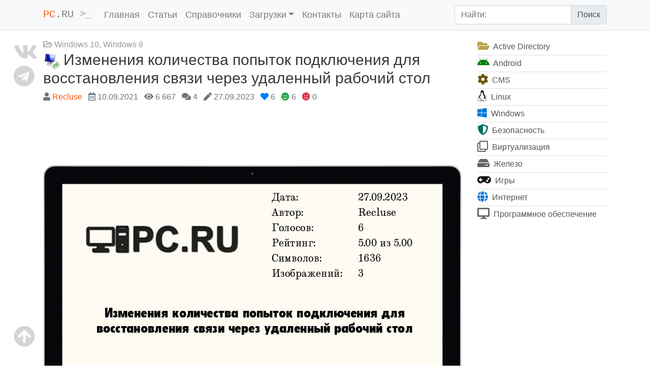

--- FILE ---
content_type: text/html; charset=UTF-8
request_url: https://pc.ru/articles/rdp-autoreconnect-max-retries
body_size: 10638
content:




<!DOCTYPE html>
<html lang="ru-RU">
<head>
	
	<!-- title -->
	<title>Изменения количества попыток подключения для восстановления связи через удаленный рабочий стол</title>
	<!-- title -->

	<!-- icon -->
	<link rel="apple-touch-icon" sizes="57x57" href="/favicons/apple-icon-57x57.png">
	<link rel="apple-touch-icon" sizes="60x60" href="/favicons/apple-icon-60x60.png">
	<link rel="apple-touch-icon" sizes="72x72" href="/favicons/apple-icon-72x72.png">
	<link rel="apple-touch-icon" sizes="76x76" href="/favicons/apple-icon-76x76.png">
	<link rel="apple-touch-icon" sizes="114x114" href="/favicons/apple-icon-114x114.png">
	<link rel="apple-touch-icon" sizes="120x120" href="/favicons/apple-icon-120x120.png">
	<link rel="apple-touch-icon" sizes="144x144" href="/favicons/apple-icon-144x144.png">
	<link rel="apple-touch-icon" sizes="152x152" href="/favicons/apple-icon-152x152.png">
	<link rel="apple-touch-icon" sizes="180x180" href="/favicons/apple-icon-180x180.png">
	<link rel="icon" type="image/png" sizes="36x36"  href="/favicons/android-icon-36x36.png">
	<link rel="icon" type="image/png" sizes="48x48"  href="/favicons/android-icon-48x48.png">
	<link rel="icon" type="image/png" sizes="72x72"  href="/favicons/android-icon-72x72.png">
	<link rel="icon" type="image/png" sizes="96x96"  href="/favicons/android-icon-96x96.png">
	<link rel="icon" type="image/png" sizes="144x144"  href="/favicons/android-icon-144x144.png">
	<link rel="icon" type="image/png" sizes="192x192"  href="/favicons/android-icon-192x192.png">
	<link rel="icon" type="image/png" sizes="32x32" href="/favicons/favicon-32x32.png">
	<link rel="icon" type="image/png" sizes="96x96" href="/favicons/favicon-96x96.png">
	<link rel="icon" type="image/png" sizes="16x16" href="/favicons/favicon-16x16.png">
	<link rel="manifest" href="/favicons/manifest.json">
	<meta name="msapplication-TileColor" content="#ffffff">
	<meta name="msapplication-TileImage" content="/favicons/ms-icon-144x144.png">
	<meta name="theme-color" content="#ffffff">
	<!-- icon -->

	<!-- meta start -->
	<meta http-equiv="Content-Type" content="text/html; charset=utf-8" />
	<meta name="viewport" content="width=device-width, initial-scale=1, maximum-scale=1, user-scalable=no"/>
	<meta property='og:title' lang="ru" content="Изменения количества попыток подключения для восстановления связи через удаленный рабочий стол" />
	<meta property="og:image" content="https://pc.ru/wp-content/uploads/preview/20095.jpg"/>
	<meta property="og:image:width" content="825"/>
	<meta property="og:image:height" content="550"/>
	<meta name="twitter:card" content="summary_large_image" />
	<meta name="twitter:image" content="https://pc.ru/wp-content/uploads/preview/20095.jpg" />
	<meta property='og:site_name' lang="ru" content="pc.ru" />
	<meta property='og:type' lang="ru" content="article" />
	<meta property='og:url' lang="ru" content="https://pc.ru/articles/rdp-autoreconnect-max-retries" />
	<meta property='og:description' lang="ru" content="В процессе использования подключения через удаленный рабочий стол, можно ..." />

	<meta name='description' lang="ru" content="В процессе использования подключения через удаленный рабочий стол, можно ..." />
	<meta name="robots" content="index, follow, noodp" />
	<!-- meta end -->

	<!-- preload start -->
	<link rel="preload" href="/wp-content/themes/sysadmin-2k18/assets/bootstrap4/css/bootstrap.min.css" as="style">
	<link rel="preload" href="/wp-content/themes/sysadmin-2k18/assets/fontawesome5/css/all.min.css" as="style">
	<link rel="preload" href="/wp-content/themes/sysadmin-2k18/style.css" as="style">

	<link rel="preload" href="https://pc.ru/wp-content/themes/sysadmin-2k18/assets/fontawesome5/webfonts/fa-regular-400.woff2" as="font" crossorigin="anonymous">
	<link rel="preload" href="https://pc.ru/wp-content/themes/sysadmin-2k18/assets/fontawesome5/webfonts/fa-solid-900.woff2" as="font" crossorigin="anonymous">
	<link rel="preload" href="https://pc.ru/wp-content/themes/sysadmin-2k18/assets/fontawesome5/webfonts/fa-brands-400.woff2" as="font" crossorigin="anonymous">
	<!-- preload end -->

	<!-- ads start -->
	<!-- Yandex.RTB -->
	<script>window.yaContextCb=window.yaContextCb||[]</script>
	<script src="https://yandex.ru/ads/system/context.js" async></script>
	<!-- ads end -->

	<!-- styles start -->
	<link rel="stylesheet" href="/wp-content/themes/sysadmin-2k18/assets/bootstrap4/css/bootstrap.min.css">
	<link rel="stylesheet" href="/wp-content/themes/sysadmin-2k18/assets/fontawesome5/css/all.min.css">
	<link rel="stylesheet" href="/wp-content/themes/sysadmin-2k18/style.css">
	<!-- styles end -->


	<meta name='robots' content='max-image-preview:large' />
<style id='wp-img-auto-sizes-contain-inline-css' type='text/css'>
img:is([sizes=auto i],[sizes^="auto," i]){contain-intrinsic-size:3000px 1500px}
/*# sourceURL=wp-img-auto-sizes-contain-inline-css */
</style>
<style id='classic-theme-styles-inline-css' type='text/css'>
/*! This file is auto-generated */
.wp-block-button__link{color:#fff;background-color:#32373c;border-radius:9999px;box-shadow:none;text-decoration:none;padding:calc(.667em + 2px) calc(1.333em + 2px);font-size:1.125em}.wp-block-file__button{background:#32373c;color:#fff;text-decoration:none}
/*# sourceURL=/wp-includes/css/classic-themes.min.css */
</style>
<meta name="generator" content="WordPress 6.9" />
<link rel="canonical" href="https://pc.ru/articles/rdp-autoreconnect-max-retries" />
<style id='global-styles-inline-css' type='text/css'>
:root{--wp--preset--aspect-ratio--square: 1;--wp--preset--aspect-ratio--4-3: 4/3;--wp--preset--aspect-ratio--3-4: 3/4;--wp--preset--aspect-ratio--3-2: 3/2;--wp--preset--aspect-ratio--2-3: 2/3;--wp--preset--aspect-ratio--16-9: 16/9;--wp--preset--aspect-ratio--9-16: 9/16;--wp--preset--color--black: #000000;--wp--preset--color--cyan-bluish-gray: #abb8c3;--wp--preset--color--white: #ffffff;--wp--preset--color--pale-pink: #f78da7;--wp--preset--color--vivid-red: #cf2e2e;--wp--preset--color--luminous-vivid-orange: #ff6900;--wp--preset--color--luminous-vivid-amber: #fcb900;--wp--preset--color--light-green-cyan: #7bdcb5;--wp--preset--color--vivid-green-cyan: #00d084;--wp--preset--color--pale-cyan-blue: #8ed1fc;--wp--preset--color--vivid-cyan-blue: #0693e3;--wp--preset--color--vivid-purple: #9b51e0;--wp--preset--gradient--vivid-cyan-blue-to-vivid-purple: linear-gradient(135deg,rgb(6,147,227) 0%,rgb(155,81,224) 100%);--wp--preset--gradient--light-green-cyan-to-vivid-green-cyan: linear-gradient(135deg,rgb(122,220,180) 0%,rgb(0,208,130) 100%);--wp--preset--gradient--luminous-vivid-amber-to-luminous-vivid-orange: linear-gradient(135deg,rgb(252,185,0) 0%,rgb(255,105,0) 100%);--wp--preset--gradient--luminous-vivid-orange-to-vivid-red: linear-gradient(135deg,rgb(255,105,0) 0%,rgb(207,46,46) 100%);--wp--preset--gradient--very-light-gray-to-cyan-bluish-gray: linear-gradient(135deg,rgb(238,238,238) 0%,rgb(169,184,195) 100%);--wp--preset--gradient--cool-to-warm-spectrum: linear-gradient(135deg,rgb(74,234,220) 0%,rgb(151,120,209) 20%,rgb(207,42,186) 40%,rgb(238,44,130) 60%,rgb(251,105,98) 80%,rgb(254,248,76) 100%);--wp--preset--gradient--blush-light-purple: linear-gradient(135deg,rgb(255,206,236) 0%,rgb(152,150,240) 100%);--wp--preset--gradient--blush-bordeaux: linear-gradient(135deg,rgb(254,205,165) 0%,rgb(254,45,45) 50%,rgb(107,0,62) 100%);--wp--preset--gradient--luminous-dusk: linear-gradient(135deg,rgb(255,203,112) 0%,rgb(199,81,192) 50%,rgb(65,88,208) 100%);--wp--preset--gradient--pale-ocean: linear-gradient(135deg,rgb(255,245,203) 0%,rgb(182,227,212) 50%,rgb(51,167,181) 100%);--wp--preset--gradient--electric-grass: linear-gradient(135deg,rgb(202,248,128) 0%,rgb(113,206,126) 100%);--wp--preset--gradient--midnight: linear-gradient(135deg,rgb(2,3,129) 0%,rgb(40,116,252) 100%);--wp--preset--font-size--small: 13px;--wp--preset--font-size--medium: 20px;--wp--preset--font-size--large: 36px;--wp--preset--font-size--x-large: 42px;--wp--preset--spacing--20: 0.44rem;--wp--preset--spacing--30: 0.67rem;--wp--preset--spacing--40: 1rem;--wp--preset--spacing--50: 1.5rem;--wp--preset--spacing--60: 2.25rem;--wp--preset--spacing--70: 3.38rem;--wp--preset--spacing--80: 5.06rem;--wp--preset--shadow--natural: 6px 6px 9px rgba(0, 0, 0, 0.2);--wp--preset--shadow--deep: 12px 12px 50px rgba(0, 0, 0, 0.4);--wp--preset--shadow--sharp: 6px 6px 0px rgba(0, 0, 0, 0.2);--wp--preset--shadow--outlined: 6px 6px 0px -3px rgb(255, 255, 255), 6px 6px rgb(0, 0, 0);--wp--preset--shadow--crisp: 6px 6px 0px rgb(0, 0, 0);}:where(.is-layout-flex){gap: 0.5em;}:where(.is-layout-grid){gap: 0.5em;}body .is-layout-flex{display: flex;}.is-layout-flex{flex-wrap: wrap;align-items: center;}.is-layout-flex > :is(*, div){margin: 0;}body .is-layout-grid{display: grid;}.is-layout-grid > :is(*, div){margin: 0;}:where(.wp-block-columns.is-layout-flex){gap: 2em;}:where(.wp-block-columns.is-layout-grid){gap: 2em;}:where(.wp-block-post-template.is-layout-flex){gap: 1.25em;}:where(.wp-block-post-template.is-layout-grid){gap: 1.25em;}.has-black-color{color: var(--wp--preset--color--black) !important;}.has-cyan-bluish-gray-color{color: var(--wp--preset--color--cyan-bluish-gray) !important;}.has-white-color{color: var(--wp--preset--color--white) !important;}.has-pale-pink-color{color: var(--wp--preset--color--pale-pink) !important;}.has-vivid-red-color{color: var(--wp--preset--color--vivid-red) !important;}.has-luminous-vivid-orange-color{color: var(--wp--preset--color--luminous-vivid-orange) !important;}.has-luminous-vivid-amber-color{color: var(--wp--preset--color--luminous-vivid-amber) !important;}.has-light-green-cyan-color{color: var(--wp--preset--color--light-green-cyan) !important;}.has-vivid-green-cyan-color{color: var(--wp--preset--color--vivid-green-cyan) !important;}.has-pale-cyan-blue-color{color: var(--wp--preset--color--pale-cyan-blue) !important;}.has-vivid-cyan-blue-color{color: var(--wp--preset--color--vivid-cyan-blue) !important;}.has-vivid-purple-color{color: var(--wp--preset--color--vivid-purple) !important;}.has-black-background-color{background-color: var(--wp--preset--color--black) !important;}.has-cyan-bluish-gray-background-color{background-color: var(--wp--preset--color--cyan-bluish-gray) !important;}.has-white-background-color{background-color: var(--wp--preset--color--white) !important;}.has-pale-pink-background-color{background-color: var(--wp--preset--color--pale-pink) !important;}.has-vivid-red-background-color{background-color: var(--wp--preset--color--vivid-red) !important;}.has-luminous-vivid-orange-background-color{background-color: var(--wp--preset--color--luminous-vivid-orange) !important;}.has-luminous-vivid-amber-background-color{background-color: var(--wp--preset--color--luminous-vivid-amber) !important;}.has-light-green-cyan-background-color{background-color: var(--wp--preset--color--light-green-cyan) !important;}.has-vivid-green-cyan-background-color{background-color: var(--wp--preset--color--vivid-green-cyan) !important;}.has-pale-cyan-blue-background-color{background-color: var(--wp--preset--color--pale-cyan-blue) !important;}.has-vivid-cyan-blue-background-color{background-color: var(--wp--preset--color--vivid-cyan-blue) !important;}.has-vivid-purple-background-color{background-color: var(--wp--preset--color--vivid-purple) !important;}.has-black-border-color{border-color: var(--wp--preset--color--black) !important;}.has-cyan-bluish-gray-border-color{border-color: var(--wp--preset--color--cyan-bluish-gray) !important;}.has-white-border-color{border-color: var(--wp--preset--color--white) !important;}.has-pale-pink-border-color{border-color: var(--wp--preset--color--pale-pink) !important;}.has-vivid-red-border-color{border-color: var(--wp--preset--color--vivid-red) !important;}.has-luminous-vivid-orange-border-color{border-color: var(--wp--preset--color--luminous-vivid-orange) !important;}.has-luminous-vivid-amber-border-color{border-color: var(--wp--preset--color--luminous-vivid-amber) !important;}.has-light-green-cyan-border-color{border-color: var(--wp--preset--color--light-green-cyan) !important;}.has-vivid-green-cyan-border-color{border-color: var(--wp--preset--color--vivid-green-cyan) !important;}.has-pale-cyan-blue-border-color{border-color: var(--wp--preset--color--pale-cyan-blue) !important;}.has-vivid-cyan-blue-border-color{border-color: var(--wp--preset--color--vivid-cyan-blue) !important;}.has-vivid-purple-border-color{border-color: var(--wp--preset--color--vivid-purple) !important;}.has-vivid-cyan-blue-to-vivid-purple-gradient-background{background: var(--wp--preset--gradient--vivid-cyan-blue-to-vivid-purple) !important;}.has-light-green-cyan-to-vivid-green-cyan-gradient-background{background: var(--wp--preset--gradient--light-green-cyan-to-vivid-green-cyan) !important;}.has-luminous-vivid-amber-to-luminous-vivid-orange-gradient-background{background: var(--wp--preset--gradient--luminous-vivid-amber-to-luminous-vivid-orange) !important;}.has-luminous-vivid-orange-to-vivid-red-gradient-background{background: var(--wp--preset--gradient--luminous-vivid-orange-to-vivid-red) !important;}.has-very-light-gray-to-cyan-bluish-gray-gradient-background{background: var(--wp--preset--gradient--very-light-gray-to-cyan-bluish-gray) !important;}.has-cool-to-warm-spectrum-gradient-background{background: var(--wp--preset--gradient--cool-to-warm-spectrum) !important;}.has-blush-light-purple-gradient-background{background: var(--wp--preset--gradient--blush-light-purple) !important;}.has-blush-bordeaux-gradient-background{background: var(--wp--preset--gradient--blush-bordeaux) !important;}.has-luminous-dusk-gradient-background{background: var(--wp--preset--gradient--luminous-dusk) !important;}.has-pale-ocean-gradient-background{background: var(--wp--preset--gradient--pale-ocean) !important;}.has-electric-grass-gradient-background{background: var(--wp--preset--gradient--electric-grass) !important;}.has-midnight-gradient-background{background: var(--wp--preset--gradient--midnight) !important;}.has-small-font-size{font-size: var(--wp--preset--font-size--small) !important;}.has-medium-font-size{font-size: var(--wp--preset--font-size--medium) !important;}.has-large-font-size{font-size: var(--wp--preset--font-size--large) !important;}.has-x-large-font-size{font-size: var(--wp--preset--font-size--x-large) !important;}
/*# sourceURL=global-styles-inline-css */
</style>
</head>

<body data-spy="scroll" data-target="#toc" class="wp-singular post-template-default single single-post postid-20095 single-format-standard wp-theme-sysadmin-2k18">
	<nav class="navbar navbar-expand-xl navbar-light navbar-top sticky-top bg-light" id="navbar-top">
		<div class="container">
			<button class="navbar-toggler" type="button" data-toggle="collapse" data-target="#navbar-content" aria-controls="navbar-content" aria-expanded="false" aria-label="Нажмите для навигации">
				<span class="navbar-toggler-icon"></span>
			</button>
			<a class="navbar-brand" href="https://pc.ru/" rel="home"><span class="navbar-brand-color">PC</span>.RU &gt;<span class="blink navbar-brand-color">&#95;</span></a>
			<div class="collapse navbar-collapse" id="navbar-content">
				<ul id="menu-glavnoe-menyu" class="navbar-nav mr-auto"><li id="menu-item-216" class="menu-item menu-item-type-custom menu-item-object-custom menu-item-home nav-item nav-item-216"><a title="Главная" href="https://pc.ru" class="nav-link">Главная</a></li><li id="menu-item-4679" class="menu-item menu-item-type-custom menu-item-object-custom nav-item nav-item-4679"><a title="Статьи" href="https://pc.ru/articles" class="nav-link">Статьи</a></li><li id="menu-item-11618" class="menu-item menu-item-type-post_type menu-item-object-page nav-item nav-item-11618"><a title="Справочники" href="https://pc.ru/docs" class="nav-link">Справочники</a></li><li id="menu-item-13481" class="menu-item menu-item-type-custom menu-item-object-custom menu-item-has-children nav-item nav-item-13481  dropdown"><a title="Загрузки" href="#" class="dropdown-toggle nav-link" data-toggle="dropdown" role="button" aria-haspopup="true">Загрузки</a>
<div role="menu" class=" dropdown-menu">
<a title="&lt;i class=&quot;fab fa-firefox-browser text-warning&quot;&gt;&lt;/i&gt; Скачать Mozilla Firefox" href="https://pc.ru/articles/mozilla-firefox" class="menu-item menu-item-type-post_type menu-item-object-post dropdown-item" id="menu-item-13495"><i class="fab fa-firefox-browser text-warning"></i> Скачать Mozilla Firefox</a><a title="&lt;i class=&quot;fab fa-opera text-danger&quot;&gt;&lt;/i&gt; Скачать Opera" href="https://pc.ru/articles/opera" class="menu-item menu-item-type-post_type menu-item-object-post dropdown-item" id="menu-item-24843"><i class="fab fa-opera text-danger"></i> Скачать Opera</a><a title="&lt;i class=&quot;fab fa-internet-explorer text-info&quot;&gt;&lt;/i&gt; Скачать Internet Explorer" href="https://pc.ru/articles/internet-explorer" class="menu-item menu-item-type-post_type menu-item-object-post dropdown-item" id="menu-item-13482"><i class="fab fa-internet-explorer text-info"></i> Скачать Internet Explorer</a><a title="&lt;i class=&quot;fab fa-windows text-info&quot;&gt;&lt;/i&gt; Скачать Microsoft .NET Framework" href="https://pc.ru/articles/skachat-microsoft-net-framework" class="menu-item menu-item-type-post_type menu-item-object-post dropdown-item" id="menu-item-22955"><i class="fab fa-windows text-info"></i> Скачать Microsoft .NET Framework</a><a title="&lt;i class=&quot;fab fa-windows text-info&quot;&gt;&lt;/i&gt; Скачать обновления для Windows 7" href="https://pc.ru/articles/windows7-updates" class="menu-item menu-item-type-post_type menu-item-object-post dropdown-item" id="menu-item-17444"><i class="fab fa-windows text-info"></i> Скачать обновления для Windows 7</a><a title="&lt;i class=&quot;fab fa-microsoft text-info&quot;&gt;&lt;/i&gt; Скачать распространяемый пакет Microsoft Visual C++" href="https://pc.ru/articles/skachat-rasprostranyaemyj-paket-microsoft-visual-c" class="menu-item menu-item-type-post_type menu-item-object-post dropdown-item" id="menu-item-13483"><i class="fab fa-microsoft text-info"></i> Скачать распространяемый пакет Microsoft Visual C++</a></div>
</li><li id="menu-item-4680" class="menu-item menu-item-type-post_type menu-item-object-page nav-item nav-item-4680"><a title="Контакты" href="https://pc.ru/contact" class="nav-link">Контакты</a></li><li id="menu-item-19615" class="menu-item menu-item-type-post_type menu-item-object-page nav-item nav-item-19615"><a title="Карта сайта" href="https://pc.ru/sitemap" class="nav-link">Карта сайта</a></li></ul>				<form class="form-inline my-2 my-lg-0" method="get" role="search" action="https://pc.ru/" style="max-width: 300px; min-width: 300px;">
					<div class="input-group">
						<input class="form-control" name="s" placeholder="Найти:" size="32" type="search" value="">
						<div class="input-group-append">
							<input class="input-group-text" type="submit" value="Поиск">
						</div>
					</div>
				</form>
			</div>
		</div>
	</nav>
	<nav class="d-none d-xl-block navbar navbar-expand-lg navbar-light navbar-bottom shadow-sm">
		<div class="container">			
			<ul class="nav-fill navbar-nav text-center w-100">
				<!-- pc-navbar -->
				<!-- /pc-navbar -->
			</ul>
		</div>
	</nav>
<div class="container">
	<div class="row">
		
	<div class="d-none d-xl-block position-fixed" style="margin: 0 3rem 0 -3rem;">

	<div class="social-links">
	<a class="position-fixed" id="button-scroll" href="#" rel="nofollow noopener"> <i class="fas fa-arrow-circle-up"></i></a>
	<a onclick="yaCounter40271659.reachGoal ('share_vkontakte'); return true;" href="http://vk.com/share.php?title=%D0%98%D0%B7%D0%BC%D0%B5%D0%BD%D0%B5%D0%BD%D0%B8%D1%8F+%D0%BA%D0%BE%D0%BB%D0%B8%D1%87%D0%B5%D1%81%D1%82%D0%B2%D0%B0+%D0%BF%D0%BE%D0%BF%D1%8B%D1%82%D0%BE%D0%BA+%D0%BF%D0%BE%D0%B4%D0%BA%D0%BB%D1%8E%D1%87%D0%B5%D0%BD%D0%B8%D1%8F+%D0%B4%D0%BB%D1%8F+%D0%B2%D0%BE%D1%81%D1%81%D1%82%D0%B0%D0%BD%D0%BE%D0%B2%D0%BB%D0%B5%D0%BD%D0%B8%D1%8F+%D1%81%D0%B2%D1%8F%D0%B7%D0%B8+%D1%87%D0%B5%D1%80%D0%B5%D0%B7+%D1%83%D0%B4%D0%B0%D0%BB%D0%B5%D0%BD%D0%BD%D1%8B%D0%B9+%D1%80%D0%B0%D0%B1%D0%BE%D1%87%D0%B8%D0%B9+%D1%81%D1%82%D0%BE%D0%BB&amp;url=https://pc.ru/articles/rdp-autoreconnect-max-retries" target="_blank" title="Поделиться записью во Вконтакте"  aria-label="" rel="nofollow noopener"> <i class="fab fa-vk"></i></a>
	<a onclick="yaCounter40271659.reachGoal ('share_telegram'); return true;" href="https://telegram.me/share/url?text=%D0%98%D0%B7%D0%BC%D0%B5%D0%BD%D0%B5%D0%BD%D0%B8%D1%8F+%D0%BA%D0%BE%D0%BB%D0%B8%D1%87%D0%B5%D1%81%D1%82%D0%B2%D0%B0+%D0%BF%D0%BE%D0%BF%D1%8B%D1%82%D0%BE%D0%BA+%D0%BF%D0%BE%D0%B4%D0%BA%D0%BB%D1%8E%D1%87%D0%B5%D0%BD%D0%B8%D1%8F+%D0%B4%D0%BB%D1%8F+%D0%B2%D0%BE%D1%81%D1%81%D1%82%D0%B0%D0%BD%D0%BE%D0%B2%D0%BB%D0%B5%D0%BD%D0%B8%D1%8F+%D1%81%D0%B2%D1%8F%D0%B7%D0%B8+%D1%87%D0%B5%D1%80%D0%B5%D0%B7+%D1%83%D0%B4%D0%B0%D0%BB%D0%B5%D0%BD%D0%BD%D1%8B%D0%B9+%D1%80%D0%B0%D0%B1%D0%BE%D1%87%D0%B8%D0%B9+%D1%81%D1%82%D0%BE%D0%BB&amp;url=https://pc.ru/articles/rdp-autoreconnect-max-retries" target="_blank" title="Поделиться записью в Телеграме" aria-label="" rel="nofollow noopener"><i class="fab fa-telegram"></i></a>
	</div>

	</div>		<main class="col-lg-9 col-sm-12" role="main">
			<article class="post" id="post-20095">
				<header>
					<!--noindex-->
					<span class="post-category">
						<i class="far fa-folder-open"></i> <a href="https://pc.ru/articles/windows/windows-10" >Windows 10</a>, <a href="https://pc.ru/articles/windows/windows-8" >Windows 8</a>					</span>
					<!--/noindex-->
					<h1 data-toc-skip class="post-title">
					<img width="32" height="32" src="https://pc.ru/wp-content/uploads/2020/03/rdp-win.jpg" class="border-0 hidden-md-down wp-post-image" alt="" decoding="async" />						Изменения количества попыток подключения для восстановления связи через удаленный рабочий стол					</h1>
						<ul class="list-inline text-muted">
							<li class="list-inline-item" title="Автор"><i class="fas fa-user"></i> <a href="https://pc.ru/articles/author/recluse" title="Записи Recluse" rel="author">Recluse</a></li>
							<li class="list-inline-item" title="Дата публикации"><i class="far fa-calendar-alt"></i> 10.09.2021</li>
							<li class="list-inline-item" title="Просмотров"><i class="fas fa-eye"></i> 6&nbsp;667</li>
							<li class="list-inline-item" title="Комментариев"><i class="fas fa-comments"></i> 4</li>
							<li class="list-inline-item" title="Последнее редактирование"><i class="fas fa-pen"></i> 27.09.2023</li>							<li class="list-inline-item" title="Оценили статью"><i class="fas fa-heart text-primary"></i> 6</li>
							<li class="list-inline-item" title="Статья понравилась"><i class="fas fa-smile text-success"></i> 6</li>
							<li class="list-inline-item" title="Статья НЕ понравилась"><i class="fas fa-frown text-danger"></i> 0</li>
						</ul>
						
						<!-- pc-top-header -->
						<div class="advert_header">
							<!-- Yandex.RTB R-A-184189-11 -->
							<div id="yandex_rtb_R-A-184189-11"></div>
							<script>window.yaContextCb.push(()=>{
							  Ya.Context.AdvManager.render({
							    renderTo: "yandex_rtb_R-A-184189-11",
							    blockId: "R-A-184189-11"
							  })
							})</script>
						</div>
						<!-- /pc-top-header -->

				</header>
				<div class="mt-3">
										<img class="aligncenter size-full text-center" style="" src="https://pc.ru/wp-content/uploads/preview/20095.jpg" alt="Изменения количества попыток подключения для восстановления связи через удаленный рабочий стол" width="825" height="550">
				<div class="table_of_content"><ul class="treeline"><li><span class="toc_start">Содержание статьи</span><ul><li><a href="#opisanie_problemy">Описание проблемы</a></li>
<li><a href="#reshenie_problemy">Решение проблемы</a></li>
<li><a href="#comments">Комментарии к статье ( 4 шт )</a></li>
<li><a href="#reply">Добавить комментарий</a></li>
</ul></li></ul></div>
	<!--noindex-->
	<center>
	<div class="advert_post_0">

	<!-- Yandex.RTB R-A-184189-14 -->
	<div id="yandex_rtb_R-A-184189-14"></div>
	<script>window.yaContextCb.push(()=>{
	  Ya.Context.AdvManager.render({
	    renderTo: 'yandex_rtb_R-A-184189-14',
	    blockId: 'R-A-184189-14'
	  })
	})</script>

	</div>
	</center>
	<!--/noindex--><h2 id="opisanie_problemy" class = "jumptarget">Описание проблемы</h2>
<p>В процессе использования подключения через удаленный рабочий стол, можно столкнуться с тем, что при потери соединения с удаленным компьютером появится окно, в котором будет сообщено о выполнение попытки переподключения. Выглядеть оно будет так:</p>
<p><img decoding="async" class="aligncenter size-full wp-image-20096" src="https://pc.ru/wp-content/uploads/2021/09/mstsc_gr3ORPU2no.jpg" loading="lazy" alt="" title="" width="418" height="246" /></p>
<blockquote><p>Восстановлениие соединения</p>
<p>Подключение прервано. Повторное соединение с сеансом...</p>
<p>Попытка подключения 1 из 5.</p></blockquote>
<p>В случае, если связь является достаточно нестабильной, пять попыток может оказаться недостаточно для успешного переподключения.</p>

<h2 id="reshenie_problemy" class = "jumptarget">Решение проблемы</h2>
<p>К счастью, программа подключения через удаленный рабочий стол позволяет настроить нужное количество попыток переподключения - для этого, нужно будет отредактировать rdp файл, через который осуществляется подключение.</p>
<p>Если же, для подключения не используется какой-либо конкретный rdp файл, то нужно отредактировать файл Default.rdp, который лежит в директории "<em>Документы</em>" (<code>%USERPROFILE%\Documents</code>). Данный файл является скрытым, по этому для его отображения нужно <a href="https://pc.ru/articles/kak-posmotret-skrytye-fajly-i-papki-v-windows" class="post_link internal_link" target="_blank">включить показ скрытых файлов</a>.</p>
<p>Найдя нужный rdp файл, нажимаем по нему правой кнопкой мыши, выбираем "<em>Открыть с помощью</em>" - "<em>Выбрать другое приложение</em>", и там находим вариант "<em>Блокнот</em>" (или любой другой удобный вам текстовый редактор).</p>
<p>После открытия файла, переходим в самый конец и с новой строки вставляем следующее:</p>
<pre><code>autoreconnect max retries:i:25</code></pre>
<p>Где вместо числа 25 может быть любое число до 200, обозначающее количество попыток переподключения к удаленному компьютеру.</p>
<p><img decoding="async" class="aligncenter size-full wp-image-20111" src="https://pc.ru/wp-content/uploads/2021/09/notepad_JeRJLq89RR.jpg" loading="lazy" alt="" title="" width="1008" height="582" srcset="https://pc.ru/wp-content/uploads/2021/09/notepad_JeRJLq89RR.jpg 1008w, https://pc.ru/wp-content/uploads/2021/09/notepad_JeRJLq89RR-500x289.jpg 500w, https://pc.ru/wp-content/uploads/2021/09/notepad_JeRJLq89RR-870x502.jpg 870w, https://pc.ru/wp-content/uploads/2021/09/notepad_JeRJLq89RR-768x443.jpg 768w" sizes="auto, (max-width: 1008px) 100vw, 1008px" /></p>
<p>Сохраняем файл, закрываем, и теперь пытаемся осуществить подключение через удаленный рабочий стол. Если все было сделано правильно, то при потери связи вместо 5 попыток переподключения, будет 25.</p>
<p><img decoding="async" class="aligncenter size-full wp-image-20110" src="https://pc.ru/wp-content/uploads/2021/09/mstsc_3UnuwWGEsG.jpg" loading="lazy" alt="" title="" width="418" height="246" /></p>

	<!--noindex-->
	<center>
	<div class="advert">

	<!-- Yandex.RTB R-A-184189-12 -->
	<div id="yandex_rtb_R-A-184189-12"></div>
	<script>window.yaContextCb.push(()=>{
	  Ya.Context.AdvManager.render({
	    renderTo: 'yandex_rtb_R-A-184189-12',
	    blockId: 'R-A-184189-12'
	  })
	})</script>

	</div>
	</center>
	<!--/noindex-->
		<div id="rating" class="post-rating card-footer text-center">
		<div id="article_end" class="text-center">
		<h5>Была ли эта статья Вам полезна?</h5>
		<hr>
		<div class="response">
		<i class="fas fa-arrow-right arrow-right color-orange" aria-hidden="true"></i>
		<button type="button" class="btn btn-success post-like rating-button button-post" data-nonce="465ddf5fd9" data-post="20095" data-value="1"><i class="fas fa-check"></i> Да</button>
		<button id="rating-button-no" type="button" class="btn btn-danger rating-button"><i class="fas fa-times"></i> Нет</button>
		<i class="fas fa-arrow-left arrow-left color-orange" aria-hidden="true"></i>

		<div id="post-feedback" class="form-group" style="display:none;">
			<hr>
            <label>Что в статье не так? Пожалуйста, помогите нам её улучшить!</label>
            <textarea id="data-post-text" class="form-control" rows="3" placeholder="Введите ваше сообщение (минимум 30 символов) и нажмите кнопку «Отправить сообщение»" maxlength="500"></textarea>
            <div id="the-count">
		    	<span id="current">0</span>
		    	<span> символов</span>
		  	</div>
            <div class="pt-4"><button type="submit" class="btn btn-danger button-post" data-nonce="465ddf5fd9" data-post="20095" data-value="0">Отправить сообщение</button></div>
        </div>
		
		</div>
		</div>
		</div>				</div>
			</article>
			<h2 id="comments" class="jumptarget">Комментарии к статье (4)</h2>
<ul class="list-comments list-unstyled">
			

<li id="comment-7989" class="comment even thread-even depth-1">
			
<header>
	<ul class="list-inline">
		<li class="list-inline-item"><i class="far fa-user"></i> <strong>Аноним</strong></li>
		<li class="list-inline-item float-right"><small class="text-muted"><time datetime="2024-06-27T12:42:17+03:00">27.06.2024 12:42</time></small></li>
	</ul>
</header>
<div>
	<p>вин10 нет такой строчки )</p>
</div>
<footer>
	<ul class="list-inline">
		<li class="list-inline-item"><small><a class="text-muted" href="https://pc.ru/articles/rdp-autoreconnect-max-retries#comment-7989"><i class="fas fa-hashtag"></i></a></small></li>
				<li class="list-inline-item float-right"><small><a rel="nofollow" class="comment-reply-link" href="https://pc.ru/articles/rdp-autoreconnect-max-retries?replytocom=7989#respond" data-commentid="7989" data-postid="20095" data-belowelement="div-comment-7989" data-respondelement="respond" data-replyto="Комментарий к записи Аноним" aria-label="Комментарий к записи Аноним">Ответить</a></small></li>	</ul>
</footer>
</li><!-- #comment-## -->
		

<li id="comment-7376" class="comment odd alt thread-odd thread-alt depth-1 has-children ">
			
<header>
	<ul class="list-inline">
		<li class="list-inline-item"><i class="far fa-user"></i> <strong>Дмитрий</strong></li>
		<li class="list-inline-item float-right"><small class="text-muted"><time datetime="2023-09-27T17:07:58+03:00">27.09.2023 17:07</time></small></li>
	</ul>
</header>
<div>
	<p>&quot;Где вместо числа 25 может быть любое необходимое количество попыток переподключения.&quot;<br />
Не любое. Максимум 200. Экспериментально выяснил.</p>
</div>
<footer>
	<ul class="list-inline">
		<li class="list-inline-item"><small><a class="text-muted" href="https://pc.ru/articles/rdp-autoreconnect-max-retries#comment-7376"><i class="fas fa-hashtag"></i></a></small></li>
				<li class="list-inline-item float-right"><small><a rel="nofollow" class="comment-reply-link" href="https://pc.ru/articles/rdp-autoreconnect-max-retries?replytocom=7376#respond" data-commentid="7376" data-postid="20095" data-belowelement="div-comment-7376" data-respondelement="respond" data-replyto="Комментарий к записи Дмитрий" aria-label="Комментарий к записи Дмитрий">Ответить</a></small></li>	</ul>
</footer>
<ul class="children">
		

<li id="comment-7377" class="comment byuser comment-author-recluse bypostauthor even depth-2">
			
<header>
	<ul class="list-inline">
		<li class="list-inline-item"><i class="far fa-user"></i> <strong><a href="https://pc.ru" class="url" rel="ugc">Recluse</a></strong></li>
		<li class="list-inline-item float-right"><small class="text-muted"><time datetime="2023-09-27T19:06:39+03:00">27.09.2023 19:06</time></small></li>
	</ul>
</header>
<div>
	<p>Спасибо за информацию, поправил материал.</p>
</div>
<footer>
	<ul class="list-inline">
		<li class="list-inline-item"><small><a class="text-muted" href="https://pc.ru/articles/rdp-autoreconnect-max-retries#comment-7377"><i class="fas fa-hashtag"></i></a></small></li>
				<li class="list-inline-item float-right"><small><a rel="nofollow" class="comment-reply-link" href="https://pc.ru/articles/rdp-autoreconnect-max-retries?replytocom=7377#respond" data-commentid="7377" data-postid="20095" data-belowelement="div-comment-7377" data-respondelement="respond" data-replyto="Комментарий к записи Recluse" aria-label="Комментарий к записи Recluse">Ответить</a></small></li>	</ul>
</footer>
</li><!-- #comment-## -->
</ul><!-- .children -->
</li><!-- #comment-## -->
		

<li id="comment-5608" class="comment odd alt thread-even depth-1">
			
<header>
	<ul class="list-inline">
		<li class="list-inline-item"><i class="far fa-user"></i> <strong>Sergey</strong></li>
		<li class="list-inline-item float-right"><small class="text-muted"><time datetime="2022-02-09T11:30:41+03:00">09.02.2022 11:30</time></small></li>
	</ul>
</header>
<div>
	<p>Спасибо большое</p>
</div>
<footer>
	<ul class="list-inline">
		<li class="list-inline-item"><small><a class="text-muted" href="https://pc.ru/articles/rdp-autoreconnect-max-retries#comment-5608"><i class="fas fa-hashtag"></i></a></small></li>
				<li class="list-inline-item float-right"><small><a rel="nofollow" class="comment-reply-link" href="https://pc.ru/articles/rdp-autoreconnect-max-retries?replytocom=5608#respond" data-commentid="5608" data-postid="20095" data-belowelement="div-comment-5608" data-respondelement="respond" data-replyto="Комментарий к записи Sergey" aria-label="Комментарий к записи Sergey">Ответить</a></small></li>	</ul>
</footer>
</li><!-- #comment-## -->
</ul>
	<div id="respond" class="comment-respond">
		<h2 data-toc-skip id="reply" class="comment-reply-title">Добавить комментарий <small></small></h2><form action="https://pc.ru/wp-comments-post.php" method="post" id="commentform" class="comment-form"><p class="comment-notes"><span id="email-notes">Ваш адрес email не будет опубликован.</span> <span class="required-field-message">Обязательные поля помечены <span class="required">*</span></span></p><div class="alert alert-warning">Напоминаем Вам, что Ваше сообщение будет опубликовано <strong>только <u>после</u> проверки</strong> администратором сайта. Обычно это занимает 1-2 рабочих дня.</div>
    <div class="form-group"><label for="comment">Комментарий</label><textarea class="form-control" id="comment" name="comment" cols="45" rows="8" aria-required="true"></textarea></div><div class="row"><div class="comment-form-author col-md-3 mb-3"><label for="author"><i class="fas fa-user"></i> Имя</label><input type="text" class="form-control" size="30" id="author" name="author" placeholder="" value="" ></div>
<div class="comment-form-email col-md-4 mb-3"><label for="email"><i class="fas fa-at"></i> Email</label><input  type="text" class="form-control" id="email" name="email" placeholder="" value="" size="30" aria-describedby="email-notes"></div>
<div class="comment-form-check-number col-md-5"><label for="check-number"><i class="fas fa-exclamation-triangle"></i> Сколько будет <strong>Tpи</strong>*<b>Boceмь</b></label><input class="form-control" id="check-number" name="check_number" type="text" onfocus="if(this.value == 'Ответ цифрами, например: 10') {this.value = ''; }" value="Ответ цифрами, например: 10" size="1" /></div><div class="col-12"><p class="form-submit"><input name="submit" type="submit" id="submit" class="btn btn-outline-primary my-3 w-100" value="Отправить комментарий" /> <input type='hidden' name='comment_post_ID' value='20095' id='comment_post_ID' />
<input type='hidden' name='comment_parent' id='comment_parent' value='0' />
</p></div></div></form>	</div><!-- #respond -->
			</main>
		<aside class="col-lg-3 col-sm-12">
					<ul class="categories-sidebar list-group list-group-flush mb-3">
			<li class="list-group-item px-0 py-1"><a href="https://pc.ru/articles/activedirectory"><i class="fas fa-lg fa-folder-open mr-1"></i> Active Directory</a></li>
			<li class="list-group-item px-0 py-1"><a href="https://pc.ru/articles/android"><i class="fab fa-lg fa-android mr-1"></i> Android</a></li>
			<li class="list-group-item px-0 py-1"><a href="https://pc.ru/articles/cms"><i class="fas fa-lg fa-cog mr-1"></i> CMS</a></li>
			<li class="list-group-item px-0 py-1"><a href="https://pc.ru/articles/linux"><i class="fab fa-lg fa-linux mr-1"></i> Linux</a></li>
			<li class="list-group-item px-0 py-1"><a href="https://pc.ru/articles/windows"><i class="fab fa-lg fa-windows mr-1"></i> Windows</a></li>
			<li class="list-group-item px-0 py-1"><a href="https://pc.ru/articles/security"><i class="fas fa-lg fa-shield-alt mr-1"></i> Безопасность</a></li>
			<li class="list-group-item px-0 py-1"><a href="https://pc.ru/articles/virtualisation"><i class="far fa-lg fa-clone mr-1"></i> Виртуализация</a></li>
			<li class="list-group-item px-0 py-1"><a href="https://pc.ru/articles/hardware"><i class="fas fa-lg fa-hdd mr-1"></i> Железо</a></li>
			<li class="list-group-item px-0 py-1"><a href="https://pc.ru/articles/games"><i class="fas fa-lg fa-gamepad mr-1"></i> Игры</a></li>
			<li class="list-group-item px-0 py-1"><a href="https://pc.ru/articles/internet"><i class="fas fa-lg fa-globe mr-1"></i> Интернет</a></li>
			<li class="list-group-item px-0 py-1"><a href="https://pc.ru/articles/soft"><i class="fas fa-lg fa-desktop mr-1"></i> Программное обеспечение</a></li>
		</ul>
	
	<!--noindex-->
	<div class="right-widget-sticky sticky-top">

	<!-- Yandex.RTB R-A-184189-8 -->
	<div id="yandex_rtb_R-A-184189-8"></div>
	<script>window.yaContextCb.push(()=>{
	  Ya.Context.AdvManager.render({
	    renderTo: 'yandex_rtb_R-A-184189-8',
	    blockId: 'R-A-184189-8'
	  })
	})</script>

	</div>
	<!--/noindex-->		</aside>
	</div>
</div>


 <script type="application/ld+json">
	  {
	  "@context": "http://schema.org",
	  "@type": "Article",
	  "author": "AJIekceu4",
	  "name": "Изменения количества попыток подключения для восстановления связи через удаленный рабочий стол",
	  "image": "https://pc.ru/logo.jpg",
	  "headline": "Статья по теме: Изменения количества попыток подключения для восстановления связи через удаленный рабочий стол",
	  "datePublished": "2021-09-10",
	  "dateModified": "2023-09-27",	
	  "mainEntityOfPage": "https://pc.ru/articles/rdp-autoreconnect-max-retries",
	  "publisher": { 
	      "@type": "Organization",
	      "name":"pc.ru",	
		  "image": "https://pc.ru/logo.jpg",		
		  "logo":   { 
				"@type": "ImageObject",
				"contentUrl": "https://pc.ru",
				"url": "https://pc.ru",				  
				"height" : "240",
				"width" : "537"
			}					
		}
	}
</script>

<script type="application/ld+json">
	{
		"@context": "http://schema.org",
		"@type": "MediaObject",
		"name": "Изменения количества попыток подключения для восстановления связи через удаленный рабочий стол",
		"description": "Статья по теме: Изменения количества попыток подключения для восстановления связи через удаленный рабочий стол",
		"aggregateRating": {
			"@type": "AggregateRating",    
			"bestRating": "5",
			"worstRating": "0",
			"ratingCount": "6",
			"ratingValue": "5.00"
		}
	}
</script>

<script type="application/ld+json">
	{
		"@context": "https://schema.org/", 
		"@type": "BreadcrumbList", 
		"itemListElement": [{
			"@type": "ListItem", 
			"position": 1, 
		    "name": "Главная",
		    "item": "https://pc.ru/"  
		  	},{
		    "@type": "ListItem", 
		    "position": 2, 
		    "name": "Изменения количества попыток подключения для восстановления связи через удаленный рабочий стол",
		    "item": "https://pc.ru/articles/rdp-autoreconnect-max-retries"  
		  	}]
	}
</script>




<footer>
	<div class="container">
		<div class="row">
			<div class="row">
				<div class="col-4">
									</div>
				<div class="col-4">
									</div>
				<div class="col-4">
									</div>
			</div>
		</div>
		<div class="row">
			<div class="border-top mx-auto px-3 py-1 text-center">
				<span>Копирование материалов сайта без активной гиперссылки на оригинал запрещено! © 2014-2026</span>
							</div>
		</div>

	</div>

	<script type="speculationrules">
{"prefetch":[{"source":"document","where":{"and":[{"href_matches":"/*"},{"not":{"href_matches":["/wp-*.php","/wp-admin/*","/wp-content/uploads/*","/wp-content/*","/wp-content/plugins/*","/wp-content/themes/sysadmin-2k18/*","/*\\?(.+)"]}},{"not":{"selector_matches":"a[rel~=\"nofollow\"]"}},{"not":{"selector_matches":".no-prefetch, .no-prefetch a"}}]},"eagerness":"conservative"}]}
</script>

</footer>

<!--noindex-->


<!-- Yandex Market -->
<!-- /Yandex Market -->

<!-- Yandex.Metrika counter -->
<script async src="https://pc.ru/wp-content/themes/sysadmin-2k18/assets/metrica.js"></script>
<!-- /Yandex.Metrika counter -->

<script defer type="text/javascript" src="https://pc.ru/wp-content/themes/sysadmin-2k18/assets/jquery/jquery-3.7.1.min.js"></script>
<script defer type="text/javascript" src="https://pc.ru/wp-content/themes/sysadmin-2k18/assets/bootstrap4/js/bootstrap.bundle.min.js"></script>

<script>
window.onload = function() {
	if (window.jQuery) {  
	// jQuery is loaded  
	$.getScript("https://pc.ru/wp-content/themes/sysadmin-2k18/assets/pc_ru.js");
	} else {
   	location.reload();
   }
}
</script>

<center>
<!--LiveInternet counter-->
<script type="text/javascript">new Image().src = "https://counter.yadro.ru/hit?r"+escape(document.referrer)+((typeof(screen)=="undefined")?"" :";s"+screen.width+"*"+screen.height+"*"  + (screen.colorDepth?screen.colorDepth:screen.pixelDepth))+";u"+escape(document.URL)+ ";h"+escape(document.title.substring(0,80))+ ";" +Math.random();</script>
<!--/LiveInternet-->
</center>

<!--/noindex-->	

<div id="end_of_page"></div>

</body>


--- FILE ---
content_type: text/css
request_url: https://pc.ru/wp-content/themes/sysadmin-2k18/style.css
body_size: 5036
content:
/*
Theme Name: sysadmin 2k18
Theme URI: http://pc.ru
Description: Theme for pc.ru
Author: Yuri 'Recluse' Pavlov
Author URI: http://pc.ru
Version: 2.0
Tags: bootstrap
.
Your theme can be your copyrighted work.
Like WordPress, this work is released under GNU General Public License, version 2 (GPL).
http://www.gnu.org/licenses/old-licenses/gpl-2.0.html
*/
a {
	color: #ff5600;
}
a:hover {
	color: #ea763b;
	text-decoration: none;
}
blockquote {
	background-color: #f5f5f5;
	border: 1px #b5b5b5 dashed;
	border-left: 4px #ff5600 solid;
	border-radius: .25rem;
	margin-bottom: .25rem;
	overflow: auto;
	padding: 6px 20px;
}
blockquote p {
	margin-bottom: 3px;
}
@media (max-width: 575.98px) {
	body {
		margin-bottom: 64px;
	}
}
code {
	background-color: #f9f2f4;
	border-radius: 4px;
	color: #c7254e;
	font-size: 90%;
	padding: 0rem 0rem;
	word-wrap: break-word;
}
kbd {
	background-color: #e1e3e5;
	border: 1px solid #adb3b9;
	color: #242729;
	text-shadow: 0 1px 0 #FFF;
}
h1, h2, h3, h4, h5, h6,
.h1, .h2, .h3, .h4, .h5, .h6 {
	color: #000000;
}
h1, .h1 {
	font-size: 1.85rem;
}
h2, .h2 {
	font-size: 1.7rem;
}
h3, .h3 {
	font-size: 1.4rem;
}
h4, .h4 {
	font-size: 1.2rem;
}
h5, .h5 {
	font-size: 1rem;
}
h6, .h6 {
	font-size: 0.85rem;
}
ol {
	padding: 0;
	padding-left: 1rem;
}
pre {
	background-color: #fefbf2;
	border: 1px #b5b5b5 dashed;
	border-radius: .25rem;
	padding: 8px;
}
pre code {
	background-color: transparent;
}
:target:before {
	content: "";
	display: block;
/*	height: 60px;
	margin: -60px 0 0;*/
}
@media (min-width: 544px) {
	.admin-bar .navbar-top {
		top: 32px;
	}
}
.aligncenter,
.aligncenter>img {
	display: block;
	height: auto;
	margin: 5px auto 5px auto;
	max-width: 100%;
}
.aligncenter>p.wp-caption-text {
	text-align: center !important;
}
.blink {
	animation: blink 2s linear infinite;
}
@keyframes blink {
	50% {
		opacity: 0;
	}
}
.btn-outline-primary {
	background-color: #fff;
	border-color: #ff5600;
	color: #373a3c;
}
.btn-outline-primary:hover {
	background-color: #ff5600;
	border-color: #ff5600;
	color: #fff;
}
.btn-primary {
	background-color: #ff5600;
	border-color: #ff5600;
	color: #fff;
}
.btn-primary:hover {
	background-color: #c64300;
	border-color: #c64300;
	color: #fff;
}
.collapse.show,
.collapsing {
	border-top: 1px solid #eeeeee;
	margin-top: 10px;
}
/* contextual-related-posts */
.crp_related li {
	padding: 5px;
}
.crp_related .crp_title {
	width: 100%;
}
@media (max-width: 575.98px) {
	.crp_related a {
		width: 100%;
	}
	.crp_related li {
		width: 98%;
	}
}
/* */
.fixed-bottom {
	bottom: 0;
	position: fixed;
	width: 100%;
}
@media (min-width: 544px) {
	.jumbotron {
		padding: 2rem 1rem;
	}
}
@media (max-width: 575.98px) {
	.comment-form input,
	.comment-form label,
	.comment-form .btn {
		width: 100%;
	}
}
.last-articles {
	border-bottom: 1px solid #ececec;
	margin-bottom: 0.5rem;
}
.last-articles .badge-secondary {
	background-color: #b7b7b7;
}
.likely-big.likely-top {
	margin: 0 5px -10px;
}
.link-box {
	border: 1px solid rgba( 84, 133, 183, 1);
	background-color: rgba( 84, 133, 183, 0.6);
	height: 100%;
	width: 100%;
}
.links-related {
	border-top: 4px solid #ff5600 !important;
}
.links-related i {
	color: #ff5600;
}
.links-related .h4 {
	color: #ff5600;
	font-style: italic;
}
.list-comments {
	margin-top: 25px;
}
.list-comments li {
	margin-top: 3px;
	padding-left: 0;
}
.list-comments ul.children {
	/*border-top: 1px solid #ececec;*/
	list-style: none;
	margin-top: 3px;
}
.list-comments .comment {
	margin-top: -6rem !important;
	overflow-wrap: break-word;
	padding-top: 6rem;
}
.list-comments .comment:not(:first-child) header {
	border-top: 1px solid #ececec;
}
.list-comments .comment p {
	margin-bottom: 0rem;
}
.list-comments .depth-1 {
	margin-bottom: 0.5rem;
}
.navbar-bottom {
	border-bottom: 1px solid #eeeeee;
	color: #555555;	
	font-size: 1.2rem;
}
.navbar-bottom {
	margin-bottom: 1rem;
	padding: 0;
}
.navbar-bottom a {
	height: 100%;
	width: 100%;
}
.navbar-bottom ul li {
	padding: .5rem 1rem;
}
.navbar-bottom ul li:hover {
	background-color: #eaeaea;
}
.navbar-bottom p {
	font-size: 0.85rem;
	line-height: 1.25rem;
	margin-bottom: 0;
}
.navbar-bottom i.fab,
.navbar-bottom i.far,
.navbar-bottom i.fas {
	font-size: 2rem;
	opacity: 0.65;
}
.categories-sidebar a {
	color: #555555;
}
.categories-sidebar .fa-android {
	color: #008000 !important;
}
.categories-sidebar .fa-clone {
	color: #636363 !important;	
}
.categories-sidebar .fa-cog {
	color: #6c5505 !important;	
}
.categories-sidebar .fa-desktop {
	color: #636363 !important;
}
.categories-sidebar .fa-folder-open {
	color: #b9a24a !important;
}
.categories-sidebar .fa-gamepad {
	color: #101010 !important;
}
.categories-sidebar .fa-globe {
	color: #0078d6 !important;
}
.categories-sidebar .fa-hdd {
	color: #636363 !important;
}
.categories-sidebar .fa-linux {
	color: #000000 !important;
}
.categories-sidebar .fa-shield-alt {
	color: #00715f !important;	
}
.categories-sidebar .fa-windows {
	color: #0078d6 !important;	
}
.navbar-brand {
	color: #7a7a7a !important;
	font-family: Courier;
	text-shadow: rgba(0,0,0,.01) 0 0 1px;
	text-transform: uppercase;
}
.navbar-brand .navbar-brand-color {
	color: #ff5600;
}
.navbar-footer {
	border-top: 1px solid #eeeeee;
}
.navbar-expand-lg .navbar-nav:not(:first-child) .nav-link {
	padding-left: 0;
}
.navbar-top {
	border-bottom: 1px solid #eeeeee;
	color: #555555;
	z-index: 1022;
}
.navbar-top ul li {
	font-size: 1.1rem;
}
.no-select {
	-moz-user-select: none;
	-khtml-user-select: none;
	user-select: none;
}
.no-style {
	color: inherit;	
}
.page h2,
.page h3 {
	z-index: -666;
}
.page-link, .page-link:focus, .page-link:hover {
	color: #373a3c;
}
.page-title {
	color: #000000;
	font-weight: bold;
	font-size: 2rem;
	text-decoration: none;
}
.post {
	border-bottom: 1px solid #ececec;
	margin-bottom: 13px;
}
.post h2,
.post h3 {
	z-index: -666;
}
.post p {
	text-align: justify;
}
.post img[class*="wp-image-"] {
	border: 1px solid #e8e8e8;
	border-radius: .25rem;
	box-shadow: 0 0 6px rgb(241, 241, 241);
}
.post-category,
.post-category a {
	color: #989898;
}
.post_link.external_link:after {
	border-bottom: none;
	font-family: "Font Awesome 5 Free"; font-weight: 900; content: "\f35d";
	/*font-size: 0.66rem;*/
	margin-left: 0.33rem;
	font-size: 0.9rem;
	/*vertical-align: super;*/
}
.post_link.internal_link:after {
	border-bottom: none;
	font-family: "Font Awesome 5 Free"; font-weight: 900; content: "\f0c1";
	/*font-size: 0.66rem;*/
	margin-left: 0.33rem;
	font-size: 0.9rem;
	/*vertical-align: super;*/
}
.post-title,
.post-title a {
	color: #373a3c;	
	text-decoration: none;
}
.post-title a:hover {
	color: #ea763b;	
}
.powershell {
	background-color: #01255b;
	color: #ffffff;
	font-family: arial, "lucida console", sans-serif;
	overflow: auto;
	padding: 1rem;
}
.scrollup {
	bottom: 50px;
	color: #aaaaaa;
	display: none;
	font-size: 3.5rem;
	left: 10px;
	opacity: 0.3;
	position: fixed;
	z-index: 666;
}
@media (max-width: 575.98px) {
	.scrollup {
		bottom: 54px;
		left: 50%;
		transform: translateX(-50%);
	}
}
.scrollup:hover {
	color: #aaaaaa;
	opacity: 0.85;
}
.size-full, .size-large {
	height: auto;
	max-width: 100%;	
}
.spoiler-head {
	margin-left: 5px;
	padding: 5px 15px;
	font-size: 12px;
	line-height: 25px;
	cursor: pointer;
}
.spoiler-wrap {
	background: #f9f9f9;
	border: 1px solid #eeeeee;
	border-radius: .25rem;
	/*margin-bottom: 20px;*/
}
.spoiler-wrap .folded,
.spoiler-wrap .unfolded {
	font-weight: bold;
}
.spoiler-wrap .folded:before {
	content: "+  ";
}
.spoiler-wrap .unfolded:before {
	content: "-  ";
}
.spoiler-body {
	padding: 5px;
	border-top: 1px solid #eeeeee;
}
.table-bios br {
	margin-bottom: 1rem;
}
.tag, .tag a {
	color: #808080;
	font-size: 90%;
}
.terminal {
	background-color: #000;
	color: #C0C0C0;
	font-family: arial, "lucida console", sans-serif;
	margin-bottom: 1rem;
	overflow: auto;
	padding: 2px;
}
.widget-sidebar h2 {
	font-size: 1.3rem;
}
.widget-sidebar ul {
	padding: 0px 3px;
}
.widget-sidebar ul>li {
	border-bottom: 1px solid #ececec;
	list-style: none;
	padding: 5px 0px;
	font-size: 95%;
}
.widget-sidebar ul>li:last-child {
	border-bottom: none;
}
.widget-sidebar ul>li a {
	color: #808080;
}
.widget-sidebar ul>li a:hover {
	color: #ea763b;
}

.video-container {
position: relative;
padding-bottom: 56.25%;
padding-top: 30px; height: 0; overflow: hidden;
}

.video-container iframe, .video-container object, .video-container embed {
position: absolute;
top: 0;
left: 0;
width: 100%;
height: 100%;
}


.resp-sharing-button__link,
.resp-sharing-button__icon {
  display: inline-block
}

.resp-sharing-button__link {
  text-decoration: none;
  color: #fff;
}

.resp-sharing-button {
  border-radius: 5px;
  transition: 25ms ease-out;
  padding: 0.2em 0.5em;
  font-family: Helvetica Neue,Helvetica,Arial,sans-serif
}

/* Non solid icons get a stroke */
.resp-sharing-button__icon {
  stroke: #fff;
  text-align: center;
  width: 16px;
  fill: none
}

/* Solid icons get a fill */
.resp-sharing-button__icon--solid,
.resp-sharing-button__icon--solidcircle {
  fill: #fff;
  stroke: none
}

.resp-sharing-button--twitter {
  background-color: #55acee
}

.resp-sharing-button--twitter:hover {
  background-color: #2795e9
}


.resp-sharing-button--facebook {
  background-color: #3b5998
}

.resp-sharing-button--facebook:hover {
  background-color: #2d4373
}

.resp-sharing-button--vk {
  background-color: #507299
}

.resp-sharing-button--vk:hover {
  background-color: #43648c
}

.resp-sharing-button--facebook {
  background-color: #3b5998;
  border-color: #3b5998;
}

.resp-sharing-button--facebook:hover,
.resp-sharing-button--facebook:active {
  background-color: #2d4373;
  border-color: #2d4373;
}

.resp-sharing-button--twitter {
  background-color: #55acee;
  border-color: #55acee;
}

.resp-sharing-button--twitter:hover,
.resp-sharing-button--twitter:active {
  background-color: #2795e9;
  border-color: #2795e9;
}

.resp-sharing-button--vk {
  background-color: #507299;
  border-color: #507299;
}

.resp-sharing-button--vk:hover
.resp-sharing-button--vk:active {
  background-color: #43648c;
  border-color: #43648c;
}

.resp-sharing-button--telegram {
  background-color: #54A9EB;
}

.resp-sharing-button--telegram:hover {
  background-color: #4B97D1;}

/*load bar*/


.loader,.loader:after {
	border-radius: 50%;
	width: 10em;
	height: 10em;
}
.loader {
	z-index:9999;            
	margin: 60px auto;
    position: relative;
    text-indent: -9999em;
    border-top: 1.1em solid rgba(0, 0, 0, 0.2);
    border-right: 1.1em solid rgba(0, 0, 0, 0.2);
    border-bottom: 1.1em solid rgba(0, 0, 0, 0.2);
    border-left: 1.1em solid #000000;
    -webkit-transform: translateZ(0);
    -ms-transform: translateZ(0);
    transform: translateZ(0);
    -webkit-animation: load8 1.1s infinite linear;
    animation: load8 1.1s infinite linear;
}
@-webkit-keyframes load8 {
	0% {
		-webkit-transform: rotate(0deg);
		transform: rotate(0deg);
	}
	100% {
		-webkit-transform: rotate(360deg);
		transform: rotate(360deg);
	}
}
@keyframes load8 {
	0% {
		-webkit-transform: rotate(0deg);
		transform: rotate(0deg);
	}
	100% {
		-webkit-transform: rotate(360deg);
		transform: rotate(360deg);
	}
}
#loadingDiv {
	z-index:9999;
	position:fixed;
	top:0;
	left:0;
	width:100%;
	height:100%;
	background-color:#fff;
}
.page_loading {
    color: #000000;
    font-size: 2rem;
    font-style: italic;
    font-weight: bold;
    text-align: center;
    display: block;
}
/*load bar*/

article h2 {
    font-weight: bold;
    color: #000000;
    border-bottom: 3px solid #b5b5b5;
    position: relative;
    margin-bottom: .725rem;
    margin-top: 1rem;
    padding-bottom: 0.2rem;
}

article h2:after {
	content: '';
    position: absolute;
    left: 0;
    top: 100%;
    display: block;
    width: 50px;
    height: 3px;
    background-color: #ff5600;
}

article h3 {
	text-align: center;
    font-style: italic;
    color: #000000;
    border-bottom: 3px solid #e7e9ea;
    position: relative;
    margin-bottom: .725rem;
    margin-top: 1rem;
    padding-bottom: 0.2rem;
}

article h4 {
	text-align: center;
    font-style: italic;
    color: #000000;
    border-bottom: 3px solid #e7e9ea;
    position: relative;
    margin-bottom: .725rem;
    margin-top: 1rem;
    padding-bottom: 0.2rem;
}

.pros-cons-table {
    margin-bottom: 1rem;
}

.pros-cons-table .col-12 {
    margin-bottom: 1rem;
}

.pros-list {
    border: 1px #b5b5b5 dashed;
    background-color: #fefbf2;
    border-radius: .25rem;
    border-left-style: solid;
    border-left-width: 1px;
    border-left: 60px solid #28a745;
    padding: 0 10px 0 20px;
    position: relative;
}

.pros-list::before {
	font-family: "Font Awesome 5 Free";
    content: '\f118';
    display: inline-block;
    position: absolute;
    left: -45px;
    top: 50%;
    margin-top: -25px;
    font-size: 2rem;
    color: #fff;
}

.pros-list .item::before {
	font-family: "Font Awesome 5 Free";
	content: '\f055';
	font-weight:900;
    display: inline-block;
    margin-right: 10px;
}

.cons-list {
    border: 1px #b5b5b5 dashed;
    background-color: #fefbf2;
    border-radius: .25rem;
    border-left-style: solid;
    border-left-width: 1px;
    border-left: 60px solid #dc3545;
    padding: 0 10px 0 20px;
    position: relative;
}

.cons-list::before {
	font-family: "Font Awesome 5 Free";
    content: '\f119';
    display: inline-block;
    position: absolute;
    left: -45px;
    top: 50%;
    margin-top: -25px;
    font-size: 2rem;
    color: #fff;
}

.cons-list .item::before {
	font-family: "Font Awesome 5 Free";
    content: '\f056';
    font-weight:900;
    display: inline-block;
    margin-right: 10px;
}

.cons-icon,
.pros-icon {
	border-radius: 0.25rem 0 0 0.25rem;
	color: #fff;
}
.cons-item,
.pros-item {
	border: 1px #b5b5b5 dashed;
	border-left: 0px;
	border-radius: 0 0.25rem 0.25rem 0;
}
.cons-item li:before,
.pros-item li:before {
	font-family: "Font Awesome 5 Free";
	font-weight: 900;
	margin-right: 0.5rem;
}
.cons-item li:before {
	content: "\f056";
}
.pros-item li:before {
	content: "\f055";
}
.cons-item ul,
.pros-item ul {
	list-style: none;
	padding-left: 0;
}
@media (max-width:767.98px) {
	.cons-icon,
	.pros-icon {
		border-radius: 0.25rem 0.25rem 0 0;
		min-height: 3rem;
	}
	.cons-item,
	.pros-item {
		border: 1px #b5b5b5 dashed;
		border-top: 0px;
		border-radius: 0 0 0.25rem 0.25rem;
	}
}

.post-rating {
	padding: .75rem 1.25rem;
	background-color:rgb(254, 251, 242);
	border: 1px #b5b5b5 dashed;
}

.color-green {
	color: green;	
}

.color-orange {
	color: #ff5600;	
}

.arrow-right {
  animation: slide-right 1s ease-in-out infinite;
  margin-right: 14px;
  font-size: 1.3rem;
  vertical-align: middle;
}

@keyframes slide-right {
  0%,
  100% {
    transform: translate(0, 0);
  }

  50% {
    transform: translate(10px, 0);
  }
}

.arrow-left {
  animation: slide-left 1s ease-in-out infinite;
  margin-left: 5px;
  font-size: 1.3rem;
  vertical-align: middle;
}

@keyframes slide-left {
  0%,
  100% {
    transform: translate(10px, 0);
  }

  50% {
    transform: translate(0, 0);
  }
}




article footer  .post-like{
    margin-top:1em
}
 
article footer .post-like a:hover .like{
    background-position:-16px 0;
}
 
article footer .voted .like, article footer .post-like.alreadyvoted{
    background-position:-32px 0;
}


.post_link {
    font-weight: bold;
    border-bottom: 1px dotted #ceb7aa;
}

.example-external {
    background: url(https://pc.ru/wp-content/themes/sysadmin-2k18/assets/img/link.png) center right no-repeat;
    padding-right: 13px;
}

.post-feedback {
	padding: .75rem 1.25rem;
	background-color:rgb(254, 251, 242);
	border: 1px #b5b5b5 dashed;
}

.rating-button {
	width: 80px;
}

.howto-snippet {
	padding: 1rem !important;
	background: #f4f2ff;
	border-radius: 3px;
	border-left: 5px solid #8e78fd;
	margin: 1rem 0;
}
.howto-snippet h2 {
	text-align: center !important;
	border-bottom: none;
}
@media screen and (min-width:320px) { 
	.sysadmin_top_left, .sysadmin_top_right, .sysadmin_footer_left, .sysadmin_footer_right {width: 250px;height: 250px;}
}
@media screen and (min-width:360px) { 
	.sysadmin_top_left, .sysadmin_top_right, .sysadmin_footer_left, .sysadmin_footer_right {width: 300px;height: 250px;}
}
@media screen and (min-width:400px) { 
	.sysadmin_top_left, .sysadmin_top_right, .sysadmin_footer_left, .sysadmin_footer_right {width: 336px;height: 280px;}
}

#the-count {
    float: right;
    padding: 0.1rem 0 0 0;
    font-size: 0.875rem;
}

div[id*="marketWidget_"] {
  border: 1px #b5b5b5 dashed;
}

/* Ratings widget */
.stars-rating {
  color: #ffce75;
} 

/* Реклама */
.separator {
	border-top: 1px solid #ff5600;
	margin-top: 10px;
	margin-bottom: 10px;
}

.ads_header {margin-top: 10px;width: 300px;height: 250px;}
@media(min-width: 1200px) {.ads_header {width: 1110px;height: 100px;}}

.ads_top {width: 300px;height: 250px;}
@media(min-width: 1200px) {.ads_top {width: 336px;height: 280px;}}

.ads_post_1 {width: 300px;height: 250px;}
@media(min-width: 1200px) {.ads_post_1 {width: 336px;height: 280px;}}

.ads_post_2 {width: 300px;height: 250px;}
@media(min-width: 1200px) {.ads_post_2 {width: 336px;height: 280px;}}

.ads_footer {width: 300px;height: 250px;}
@media(min-width: 1200px) {.ads_footer {width: 336px;height: 280px;}}
/*@media(min-width: 1200px) {.ads_footer {width: 336px;height: 280px;}}*/

.ads_right_old {width: 300px;}
@media(min-width: 1200px) { .ads_right_old { width: 255px; 	outline: 1px solid #ff5600;} }

.advert {
	margin-bottom: 15px;
}

.advert_header {
	width:100%;
  height:90px;
/*	margin-top: 5px;
	margin-bottom: 5px;*/
}

.advert_post_0 {
	width:100%;
  height:250px;
/*	margin-top: 5px;
	margin-bottom: 5px;*/
}

.ads_navbar {margin-top: 5px;margin-bottom: 5px;}

html {
    scroll-behavior: smooth;
}

.jumptarget:before {
    display: block;
    content: "";
    height: 55px;
    margin: -55px 0 0;
}

.right-widget-sticky {
    top: 5rem;
}

nav[data-toggle="toc"] .nav > li > a {
  display: block;
  padding: 4px 8px;
  font-size: 13px;
  font-weight: 500;
  color: #767676;
}
nav[data-toggle="toc"] .nav > li > a:hover,
nav[data-toggle="toc"] .nav > li > a:focus {
  padding-left: 8px;
  color: #ff5600;
  text-decoration: none;
  background-color: transparent;
}
nav[data-toggle="toc"] .nav-link.active,
nav[data-toggle="toc"] .nav-link.active:hover,
nav[data-toggle="toc"] .nav-link.active:focus {
  padding-left: 8px;
  font-weight: bold;
  background-color: transparent;
  border-left: 2px solid #ff5600;
}

/* Nav: second level (shown on .active) */
nav[data-toggle="toc"] .nav-link + ul {
  display: none; /* Hide by default, but at >768px, show it */
}

nav[data-toggle="toc"] .nav .nav > li > a {
  padding-top: 1px;
  padding-bottom: 1px;
  padding-left: 8px;
  font-size: 12px;
  font-weight: normal;
}
nav[data-toggle="toc"] .nav .nav > li > a:hover,
nav[data-toggle="toc"] .nav .nav > li > a:focus {
  padding-left: 9px;
}
nav[data-toggle="toc"] .nav .nav > li > .active,
nav[data-toggle="toc"] .nav .nav > li > .active:hover,
nav[data-toggle="toc"] .nav .nav > li > .active:focus {
  padding-left: 6px;
  font-weight: 500;
  border-left: 2px solid #8f8d8d;
}

nav[data-toggle="toc"] .nav-link.active + ul {
  display: block;
}
.social-links a {     
  font-size: 42px;
  margin: 5px;
  display: grid;
  color: #0000002b;
}
.social-links #button-scroll {
	bottom: 2rem;
}
.social-links .fa-arrow-circle-up:hover { color: #ff5600; }
.social-links .fa-vk:hover { color: #ff5600; }
.social-links .fa-telegram:hover { color: #ff5600; }
.social-links .fa-facebook:hover { color: #ff5600; }
.social-links .fa-twitter:hover { color: #ff5600; }

ul.treeline,
ul.treeline ul {
  margin: 0;
  padding: 0;
  list-style-type: none;
}

ul.treeline ul {
  position: relative;
  margin-left: 10px;
}

ul.treeline ul:before {
  content: "";
  display: block;
  position: absolute;
  top: 0;
  left: 0;
  bottom: 0;
  width: 0;
  border-left: 1px solid #ccc;
}

ul.treeline li {
  position: relative;
  margin: 0;
  padding: 3px 12px;

  color: #ccc;
  text-decoration: none;
font-size: 1rem;
font-weight: bold;
  line-height: 20px;
}

ul.treeline li a {
  position: relative;
  color: #979797;
  text-decoration: none;
font-size: 1rem;
font-weight: bold;
  line-height: 20px;
}

ul.treeline li a:hover,
ul.treeline li a:hover + ul li a {
  color: #ff5600;
}

ul.treeline ul li:before {
  content: "";
  display: block;
  position: absolute;
  top: 13px;
  left: 0;
  width: 8px;
  height: 0;
  border-top: 1px solid #ccc;
}

ul.treeline ul li:last-child:before {
  top: 13px;
  bottom: 0;
  height: auto;
  background: #f8f8f8;
}

.table_of_content {
	padding: 0.5rem !important;
	background: #f8f8f8;
	border-radius: 3px;
	border-left: 5px solid #ff5600;
	margin: 1rem 0;
}

.toc_start {
	color: #000000;
}

.docs_link {
	font-weight: bold;
	border-bottom: 1px dotted #ceb7aa;
}
.wp-caption-text {
	color: #6c757d !important;
}

.text-center {
	flex-direction: column !important;
}

--- FILE ---
content_type: application/javascript; charset=utf-8
request_url: https://pc.ru/wp-content/themes/sysadmin-2k18/assets/watch.js
body_size: 47145
content:
(function(g,h,z){function u(a,b,c){return function(){try{return a.apply(this,arguments)}catch(d){c||Pa(d,b)}}}function Pa(a,b){var c;if(.01>Math.random())try{var d=a&&a.message||"";(c=-1<d.indexOf("network error occurred")||-1<d.indexOf("send beacon")&&-1<d.indexOf("Content Security Policy"))||(new Qa).log("jserrs",oa,a.message,b,K.href,"","string"===typeof a.stack&&a.stack.replace(/\n/g,"\\n"))}catch(f){}}function wb(a,b,c,d,f){function t(a,b){b=Math.max(0,Math.min(b,65535));e.mergeArrays(a,[b>>
8,b&255])}function m(a,b){e.mergeArrays(a,[b&255])}function k(a,b){for(b=Math.max(0,b|0);127<b;)e.mergeArrays(a,[b&127|128]),b>>=7;e.mergeArrays(a,[b])}function A(a,b){255<b.length&&(b=b.substr(0,255));e.mergeArrays(a,[b.length]);for(var c=0;c<b.length;c++)t(a,b.charCodeAt(c))}function p(a,b){k(a,b.length);for(var c=0;c<b.length;c++)k(a,b.charCodeAt(c))}function O(a){if(!a.nodeName)return a[B]=-1,null;var b=+a[B];if(!isFinite(b)||0>=b)return null;if(a.attributes)for(var c=a;c;){if(c.attributes.__ym_wv_ign)return null;
c=c.parentElement}c=64;var d=0,f=q.getElementParent(a),e=f&&f[B]?f[B]:0;0>e&&(e=0);var Aa=a.nodeName.toUpperCase(),g=yb[Aa];g||(c|=2);var p=q.getElementNeighborPosition(a);p||(c|=4);var O=q.getElementRegion(a);(f=f?q.getElementRegion(f):null)&&O[0]==f[0]&&O[1]==f[1]&&O[2]==f[2]&&O[3]==f[3]&&(c|=8);Ra[b].pos=O[0]+"x"+O[1];Ra[b].size=O[2]+"x"+O[3];a.id&&"string"==typeof a.id&&(c|=32);(f=q.calcTextChecksum(a))&&(c|=16);var P=q.calcAttribChecksum(a);P&&(d|=2);a:{var v=q.getElementChildren(q.getElementParent(a),
a.tagName);for(var h=0;h<v.length;h++)if((!v[h].id||"string"!=typeof v[h].id)&&q.calcAttribChecksum(v[h])==P&&q.calcTextChecksum(v[h])==f){v=!0;break a}v=!1}if(v){c|=1;var l=q.calcChildrenChecksum(a)}v=[];m(v,1);k(v,b);m(v,c);k(v,e);g?m(v,g):A(v,Aa);p&&k(v,p);c&8||(k(v,O[0]),k(v,O[1]),k(v,O[2]),k(v,O[3]));c&32&&A(v,a.id);f&&t(v,f);c&1&&t(v,l);m(v,d);P&&t(v,P);return v}function r(a,b,c,d,f,e){for(var t;c&&(t=q.getElementSize(c))&&(!t[0]||!t[1]);)c=q.getElementParent(c);if(!c)return null;t=c[B];if(!t||
0>t)return null;var g={mousemove:2,click:32,dblclick:33,mousedown:4,mouseup:30,touch:12}[b];if(!g)return null;var Aa=q.getElementXY(c);c=[];m(c,g);k(c,a);k(c,t);k(c,Math.max(0,d[0]-Aa[0]));k(c,Math.max(0,d[1]-Aa[1]));/^mouse(up|down)|click$/.test(b)&&(a=f||e,m(c,2>a?1:a==(f?2:4)?4:2));return c}function Ab(a,b,c,d){b=b[B];if(!b||0>b)return null;var f=[];m(f,31);k(f,a);k(f,b);k(f,c[0]);k(f,c[1]);m(f,0);m(f,0);m(f,d);return f}function Ba(a,b){var c=[];m(c,3);k(c,a);k(c,b[0]);k(c,b[1]);return c}function ja(a,
b,c){var d=[];c=c[B];if(!c||0>c)return null;m(d,16);k(d,a);k(d,b[0]);k(d,b[1]);k(d,c);return d}function w(a,b,c){var d=[];m(d,28);k(d,a);k(d,b[0]);k(d,b[1]);k(d,c[0]);k(d,c[1]);return d}function z(a,b,c,d,f){var e=[];m(e,38);k(e,a);t(e,b);m(e,c);a=d[B];if(!a||0>a)a=0;k(e,a);m(e,f?1:0);return e}function Bb(a,b){var c;if(0==b.length)var d=c="";else 100>=b.length?(c=b,d=""):200>=b.length?(c=b.substr(0,100),d=b.substr(100)):(c=b.substr(0,97),d=b.substr(b.length-97));var f=[];m(f,29);k(f,a);p(f,c);p(f,
d);return f}function Ca(a){var b=[];m(b,27);k(b,a);return b}function Cb(a){var b=[];m(b,14);k(b,a);return b}function wa(a){var b=[];m(b,15);k(b,a);return b}function F(a,b){var c=[];m(c,17);k(c,a);k(c,b[B]);return c}function y(a,b){var c=[];m(c,18);k(c,a);k(c,b[B]);return c}function E(a,b,c,d){var f=[];m(f,39);k(f,a);k(f,b[B]);A(f,String(c));m(f,d?1:0);return f}function I(a){var b=a[B];if(!b||0>b||!/^INPUT|SELECT|TEXTAREA$/.test(a.nodeName)||!a.form||R(a.form))return null;var c=q.getFormNumber(a.form);
if(0>c)return null;var d="INPUT"==a.nodeName?{text:0,color:0,date:0,datetime:0,"datetime-local":0,email:0,number:0,range:0,search:0,tel:0,time:0,url:0,month:0,week:0,password:2,radio:3,checkbox:4,file:6,image:7}[a.type]:{SELECT:1,TEXTAREA:5}[a.nodeName];if("number"!=typeof d)return null;for(var f=-1,e=a.form.elements,t=e.length,g=0,A=0;g<t;g++)if(e[g].name==a.name){if(e[g]==a){f=A;break}A++}if(0>f)return null;e=[];m(e,7);k(e,b);k(e,c);k(e,d);p(e,a.name||"");k(e,f);return e}function K(a,b){var c=q.getFormNumber(b);
if(0>c)return null;for(var d=b.elements,f=d.length,t=[],g=0;g<f;g++)if(!q.isEmptyField(d[g])){var A=d[g][B];A&&0<A&&e.mergeArrays(t,[A])}d=[];m(d,11);k(d,a);k(d,c);k(d,t.length);for(c=0;c<t.length;c++)k(d,t[c]);return d}function pa(){var a=[];m(a,13);return a}function G(a,b,c){a=a.apply(g,b);aa.append(a,c)}function L(a){if(a[B])a:{var b=n.nowEventTime();var c=a[B];if(0<c){var d=[];a=q.getElementRegion(a);var f=Ra[c],e=a[0]+"x"+a[1],t=a[2]+"x"+a[3];e!=f.pos&&(f.pos=e,m(d,9),k(d,b),k(d,c),k(d,a[0]),
k(d,a[1]));t!=f.size&&(f.size=t,m(d,10),k(d,b),k(d,c),k(d,a[2]),k(d,a[3]));if(d.length){b=d;break a}}b=null}else(b=q.getElementParent(a))&&L(b),a[B]=ab,Ra[ab]={},ab++,b=O(a),aa.append(b,void 0),b=I(a);aa.append(b,void 0)}function N(a,b){var c=a&&q.classNameExists(a,"(ym-disable-keys|-metrika-nokeys)");b&&a&&(c=c||!!q.getElementsByClassName("(ym-disable-keys|-metrika-nokeys)",a).length);return c}function R(a){return a&&q.classNameExists(a,"(ym-disable-submit|-metrika-noform)")}function J(a){var b=
H.getTarget(a);if(b&&"SCROLLBAR"!=b.nodeName){if(/^INPUT|SELECT|TEXTAREA|BUTTON$/.test(b.tagName))if(b[B])L(b);else{var c=b.form;if(c){c=c.elements;for(var d=c.length,f=0;f<d;f++)/^INPUT|SELECT|TEXTAREA|BUTTON$/.test(c[f].tagName)&&!c[f][B]&&L(c[f])}else L(b)}else L(b);G(r,[n.nowEventTime(),a.type,b,H.getPos(a),a.which,a.button])}}function Y(a){J(a);qa()}function D(a){var b=n.nowTime(),c=b-kb;if(!(10>c)){var d=H.getPos(a),f=bb[0]-d[0],m=bb[1]-d[1];f=f*f+m*m;0>=f||16>f&&100>c||20>c&&256>f||(kb=b,bb=
d,J(a))}}function ea(){var a=q.getDocumentScroll(),b=n.nowTime();10>b-lb||10>Math.abs(a[0]-cb[0])&&10>Math.abs(a[1]-cb[1])||(lb=b,cb=a,G(Ba,[n.nowEventTime(),a]))}function da(a){if(a=H.getTarget(a)){var b=Math.random(),c=[a.scrollLeft,a.scrollTop];if(a.localId){if(b=db[a.localId],!b||10>Math.abs(c[0]-b[0])&&10>Math.abs(c[1]-b[1]))return}else{for(;db[b];)b=Math.random();a.localId=b}db[a.localId]=c;a!==h&&(L(a),G(ja,[n.nowEventTime(),c,a]))}}function U(){G(w,[n.nowEventTime(),q.getViewportSize(),q.getDocumentSize()])}
function ba(){G(pa,[],!0)}function ma(a){return(a.shiftKey?2:0)|(a.ctrlKey?4:0)|(a.altKey?1:0)|(a.metaKey?8:0)|(a.ctrlKey||a.altKey?16:0)}function ka(a){return"INPUT"==a.tagName?"password"==a.type||a.name&&Sa.test(a.name)||a.id&&Sa.test(a.id):!1}function Z(a){if(!a)return{ignore:!0,forceRecord:!1,isPrivate:!1,privateFlag:!1,recordData:!0};var b="password"===a.type||Sa.test(a.name)||Sa.test(a.id),c=e.reduce(function(b,c){return b||Ea.generalRegex.test(a[c])},!1,["className","id","name"])||Ea.placeholderRegex.test(a.placeholder),
d=Ea.forceRecordRegex.test(a.className);return{forceRecord:d,ignore:b,isPrivate:c,privateFlag:!d&&(c||b),recordData:d||!(c&&f.get("isEU")||b)}}function M(a,b,c){a=H.getTarget(a);var d=Z(a);d.ignore||!d.forceRecord&&(d.isPrivate&&f.get("isEU")||N(a))||(L(a),G(z,[n.nowEventTime(),b,c,a,d.privateFlag]))}function T(a){var b=a.keyCode,c=ma(a);if({3:1,8:1,9:1,13:1,16:1,17:1,18:1,19:1,20:1,27:1,33:1,34:1,35:1,36:1,37:1,38:1,39:1,40:1,45:1,46:1,91:1,92:1,93:1,106:1,110:1,111:1,144:1,145:1}[b]||112<=b&&123>=
b||96<=b&&105>=b||c&16)19==b&&4==(c&-17)&&(b=144),M(a,b,c|16),eb=!1,e.setTimeout(function(){eb=!0},1,"wvl.keyDown"),!(67==b&&c&4)||c&1||c&2||ia()}function la(a){eb&&!X&&0!==a.which&&(M(a,a.charCode||a.keyCode,ma(a)),X=!0,e.setTimeout(function(){X=!1},1,"vwl.keyPress"))}function qa(){if(g.getSelection){try{var a=g.getSelection()}catch(xb){return}var b=a.toString();var c=a.anchorNode}else h.selection&&h.selection.createRange&&(a=h.selection.createRange(),b=a.text,c=a.parentElement());if("string"==typeof b){try{for(;c&&
1!=c.nodeType;)c=c.parentNode}catch(xb){return}if(c){a=Z(c).privateFlag||N(c,!0);c=c.getElementsByTagName("*");for(var d=0;d<c.length&&!a;)a=Z(c[d]).privateFlag||N(c[d],!0),d++;b!=fb&&(fb=b,b=a?e.map(function(){return Ea.obfuscatedSymbol},b.split("")).join(""):b,G(Bb,[n.nowEventTime(),b]))}}}function ia(){gb||(gb=!0,fb&&G(Ca,[n.nowEventTime()]),e.setTimeout(function(){gb=!1},1,"wvl.copy"))}function ca(){Fa||(Fa=!0,G(Cb,[n.nowEventTime()]))}function ra(){Fa&&(Fa=!1,G(wa,[n.nowEventTime()]))}function fa(a){(!Fa||
a&&!a.fromElement)&&ca()}function na(a){a&&!a.toElement&&ra()}function sa(a){if((a=H.getTarget(a))&&/^INPUT|SELECT|TEXTAREA|BUTTON$/.test(a.tagName)){if(a[B])L(a);else{var b=a.form;if(b){b=b.elements;for(var c=b.length,d=0;d<c;d++)/^INPUT|SELECT|TEXTAREA|BUTTON$/.test(b[d].tagName)&&!b[d][B]&&L(b[d])}else L(a)}G(F,[n.nowEventTime(),a])}}function P(a){(a=H.getTarget(a))&&/^INPUT|SELECT|TEXTAREA|BUTTON$/.test(a.tagName)&&(L(a),G(y,[n.nowEventTime(),a]))}function v(a){if((a=H.getTarget(a))&&!ka(a)&&
!N(a)&&/^INPUT|SELECT|TEXTAREA$/.test(a.tagName)){var b=Z(a),c=/^(checkbox|radio)$/.test(a.type)?a.checked:a.value;c=b.recordData?c:e.map(function(){return Ea.obfuscatedSymbol},c.split("")).join("");L(a);G(E,[n.nowEventTime(),a,c,b.privateFlag])}}function V(a){if((a=H.getTarget(a))&&!R(a)&&"FORM"==a.nodeName){for(var b=a.elements,c=0;c<b.length;c++)q.isEmptyField(b[c])||L(b[c]);G(K,[n.nowEventTime(),a],!0)}}function Q(a){ea();if(a.touches&&a.touches.length){var b=H.getTarget(a);if(b&&b!=h){L(b);for(var c=
0;c<a.touches.length;c++)G(r,[n.nowEventTime(),"touch",b,[a.touches[c].pageX,a.touches[c].pageY],0,0])}}}function S(a){var b=H.getTarget(a);if(b){var c;"wheel"==a.type?c=0<a.deltaY?1:0>a.deltaY?2:0:"mousewheel"==a.type&&(c=0<a.wheelDelta?2:0>a.wheelDelta?1:0);c&&(L(b),G(Ab,[n.nowEventTime(),b,H.getPos(a),c]))}}function ta(a){(a=H.getTarget(a))&&"BODY"==a.tagName&&aa.append([],!0)}var aa=new Ga({protocol:a,globalConfig:f,counterId:b,counterType:c,meta:{url:x().href,hitId:d,timezone:Ha,timestamp:Ia}}),
mb=q.getBody(),yb={A:1,ABBR:2,ACRONYM:3,ADDRESS:4,APPLET:5,AREA:6,B:7,BASE:8,BASEFONT:9,BDO:10,BIG:11,BLOCKQUOTE:12,BODY:13,BR:14,BUTTON:15,CAPTION:16,CENTER:17,CITE:18,CODE:19,COL:20,COLGROUP:21,DD:22,DEL:23,DFN:24,DIR:25,DIV:26,DL:27,DT:28,EM:29,FIELDSET:30,FONT:31,FORM:32,FRAME:33,FRAMESET:34,H1:35,H2:36,H3:37,H4:38,H5:39,H6:40,HEAD:41,HR:42,HTML:43,I:44,IFRAME:45,IMG:46,INPUT:47,INS:48,ISINDEX:49,KBD:50,LABEL:51,LEGEND:52,LI:53,LINK:54,MAP:55,MENU:56,META:57,NOFRAMES:58,NOSCRIPT:59,OBJECT:60,
OL:61,OPTGROUP:62,OPTION:63,P:64,PARAM:65,PRE:66,Q:67,S:68,SAMP:69,SCRIPT:70,SELECT:71,SMALL:72,SPAN:73,STRIKE:74,STRONG:75,STYLE:76,SUB:77,SUP:78,TABLE:79,TBODY:80,TD:81,TEXTAREA:82,TFOOT:83,TH:84,THEAD:85,TITLE:86,TR:87,TT:88,U:89,UL:90,VAR:91,NOINDEX:100},Ea=function(){var a="first(-|\\.|_|\\s){0,2}name last(-|\\.|_|\\s){0,2}name zip postal phone address passport (bank|credit)(-|\\.|_|\\s){0,2}card card(-|\\.|_|\\s){0,2}number card(-|\\.|_|\\s){0,2}holder cvv card(-|\\.|_|\\s){0,2}exp card(-|\\.|_|\\s){0,2}name card.*month card.*year card.*month card.*year password email birth(-|\\.|_|\\s){0,2}(day|date) second(-|\\.|_|\\s){0,2}name third(-|\\.|_|\\s){0,2}name patronymic middle(-|\\.|_|\\s){0,2}name birth(-|\\.|_|\\s){0,2}place house street city flat state".split(" ");
return{generalRegex:new RegExp("("+a.join("|")+")","i"),placeholderRegex:new RegExp("("+a.concat("\u0438\u043c\u044f;\u0444\u0430\u043c\u0438\u043b\u0438\u044f;\u043e\u0442\u0447\u0435\u0441\u0442\u0432\u043e;\u0438\u043d\u0434\u0435\u043a\u0441;\u0442\u0435\u043b\u0435\u0444\u043e\u043d;\u0430\u0434\u0440\u0435\u0441;\u043f\u0430\u0441\u043f\u043e\u0440\u0442;\u041d\u043e\u043c\u0435\u0440(-|\\.|_|\\s){0,2}\u043a\u0430\u0440\u0442\u044b;\u0434\u0430\u0442\u0430(-|\\.|_|\\s){0,2} \u0440\u043e\u0436\u0434\u0435\u043d\u0438\u044f;\u0434\u043e\u043c;\u0443\u043b\u0438\u0446\u0430;\u043a\u0432\u0430\u0440\u0442\u0438\u0440\u0430;\u0433\u043e\u0440\u043e\u0434;\u043e\u0431\u043b\u0430\u0441\u0442\u044c".split(";")).join("|")+
")","i"),forceRecordRegex:/ym-record-keys/i,obfuscatedSymbol:String.fromCharCode(8226),obfuscatedKeyCode:88}}(),ab=1,kb=0,bb=[0,0],lb=0,cb=[0,0],db={},Sa=/^(password|passwd|pswd)$/,eb=!0,X=!1,fb="",gb=!1,Fa=!0;n.initCorrector();n.nowTime();var B="metrikaId_"+Math.random(),Ra={},W=":submit"+Math.random();if(!e.isMetrikaPlayer()){l.on(h,"mousemove",D);l.on(h,"click,dblclick,mousedown",J);l.on(h,"mouseup",Y);l.on(g,"scroll",ea);if("onmousewheel"in h)l.on(h,"mousewheel",S);else l.on(h,"wheel",S);l.on(g,
"beforeunload",ba);if(!Db)l.on(g,"unload",ba);l.on(g,"resize",U);l.on(h,"keydown",T);l.on(h,"keypress",la);l.on(h,"copy",ia);l.on(h,"touchmove,touchstart",Q);if(mb)l.on(h,"mouseleave",ta);h.attachEvent&&!g.opera?(l.on(h,"focusin",fa),l.on(h,"focusout",na)):(l.on(g,"focus",ca),l.on(g,"blur",ra),l.on(h,"blur",ra));h.addEventListener?(l.on(h,"scroll",da),l.on(h,"focus",sa),l.on(h,"blur",P),l.on(h,"change",v),l.on(h,"submit",V)):h.attachEvent&&(l.on(h,"focusin",sa),l.on(h,"focusout",P),function(){for(var a=
h.getElementsByTagName("form"),b=0;b<a.length;b++){for(var c=a[b].getElementsByTagName("*"),d=0;d<c.length;d++)if(/^INPUT|SELECT|TEXTAREA$/.test(c[d].tagName))l.on(c[d],"change",v);l.on(a[b],"submit",V)}}());(function(){var a=h.getElementsByTagName("form");if(a.length)for(var b=0;b<a.length;b++){var c=a[b].submit;if("function"===typeof c||"object"===typeof c&&/^\s*function submit\(\)/.test(String(c)))a[b][W]=c,a[b].submit=function(){V({target:this});return this[W]()}}})();"0:0"!==q.getDocumentScroll().join(":")&&
ea();U()}return{start:function(){aa.activate()},stop:function(){aa.clear();l.un(h,"mousemove",D);l.un(h,"click",J);l.un(h,"dblclick",J);l.un(h,"mousedown",J);l.un(h,"mouseup",Y);l.un(h,"mousewheel",S);l.un(h,"wheel",S);l.un(g,"scroll",ea);l.un(g,"beforeunload",ba);l.un(g,"unload",ba);l.un(g,"resize",U);l.un(h,"keydown",T);l.un(h,"keypress",la);l.un(h,"copy",ia);l.un(h,"touchmove",Q);l.un(h,"touchstart",Q);mb&&l.un(h,"mouseleave",ta);l.un(h,"focusin",fa);l.un(h,"focusout",na);l.un(g,"focus",ca);l.un(g,
"blur",ra);l.un(h,"blur",ra);h.removeEventListener?(l.un(h,"scroll",da),l.un(h,"focus",sa),l.un(h,"blur",P),l.un(h,"change",v),l.un(h,"submit",V)):h.detachEvent&&(l.un(h,"focusin",sa),l.un(h,"focusout",P),function(){for(var a=h.getElementsByTagName("form"),b=0;b<a.length;b++){for(var c=a[b].getElementsByTagName("*"),d=0;d<c.length;d++)/^INPUT|SELECT|TEXTAREA$/.test(c[d].tagName)&&l.un(c[d],"change",v);l.un(a[b],"submit",V)}}());(function(){for(var a=h.getElementsByTagName("form"),b=0;b<a.length;b++)a[b][W]&&
(a[b].submit=a[b][W])})()},uploadPages:function(a,b){function c(){l.un(h,"DOMContentLoaded",c);l.un(g,"load",c);for(var f=a.split(/\n/),m=x().href,e=/regexp:/,k=0;k<f.length;k++){var t=f[k];if(t)if(e.test(t)){t=Ta(t.replace(e,""));try{var A=new RegExp(t)}catch(dc){}if(A&&A.test(m)){d.uploadPage(b);break}}else if(-1!==m.indexOf(t)){d.uploadPage(b);break}}}var d=this;"complete"===h.readyState?c():(l.on(h,"DOMContentLoaded",c),l.on(g,"load",c))},uploadPage:u(function(f){if("function"===typeof g.toStaticHTML&&
-1<g.toStaticHTML.toString().indexOf("NoScript"))return!1;var m=h.documentElement;if(m&&19E4<(""+m.innerHTML).length)return!1;var e=g.XMLHttpRequest?new g.XMLHttpRequest:new ActiveXObject("Msxml2.XMLHTTP"),k=q.getDocumentCharset(),t="text/html"+(k?";charset\x3d"+k:""),A=new Eb({protocol:a,counterId:b,counterType:c});if("html"===f)return f=new RegExp("\x3cscript [^\x3e]*?//"+C.host.replace(/\./g,"\\\\.")+"/watch/.*?\x3c/script\x3e","gi"),A.sendContent(q.getDocumentHTML().replace(f,""),t,d,Ha,Ia),!0;
e&&(e.open("get",x().href,!0),e.onreadystatechange=u(function(){if(4===e.readyState){var a=e.getResponseHeader("content-type")||"";k&&-1===a.indexOf("charset\x3d")&&(a=t);A.sendContent(e.responseText,a,d,Ha,Ia)}},"updatePage.1"),e.overrideMimeType&&k&&e.overrideMimeType(t),e.send(null));return!0},"uploadPage")}}function x(){for(var a={},b="hash host hostname href pathname port protocol search".split(" "),c=b.length,d=c,f,e;d--;)a[b[d]]="";try{for(f=g.location,d=c;d--;)e=b[d],a[e]=""+f[e]}catch(m){K&&
(a=K)}return a}function Ta(a){return a?(""+a).replace(/^\s+/,"").replace(/\s+$/,""):""}function fa(){return 0==x().hostname.search(/^(.*\.)?((yandex(-team)?)\.(com?\.)?[a-z]+|(auto|kinopoisk|beru|bringly)\.ru|ya\.(ru|cc)|yadi\.sk|yastatic\.net|.*\.yandex)$/)}function ua(a){return-1!==(""+g.navigator.userAgent).toLowerCase().search(a)}function nb(a){return Ta(a&&a.innerHTML&&a.innerHTML.replace(/<\/?[^>]+>/gi,""))}function ob(a,b){var c;if(!a||!b)return!1;var d=[];for(c=0;c<b.length;c++)d.push(b[c].replace(/\^/g,
"\\^").replace(/\$/g,"\\$").replace(/\./g,"\\.").replace(/\[/g,"\\[").replace(/\]/g,"\\]").replace(/\|/g,"\\|").replace(/\(/g,"\\(").replace(/\)/g,"\\)").replace(/\?/g,"\\?").replace(/\*/g,"\\*").replace(/\+/g,"\\+").replace(/\{/g,"\\{").replace(/\}/g,"\\}"));return(new RegExp("\\.("+d.join("|")+")$","i")).test(a)}function Fb(a,b){function c(a){a=a.split(":");a=a[1]||"";a=a.replace(/^\/*/,"").replace(/^www\./,"");return a.split("/")[0]}return a&&b?c(a)==c(b):a||b?!1:!0}function pb(){var a=g.performance||
g.webkitPerformance,b=a&&a.timing,c,d=[];if(b&&(c=b.navigationStart))for(d=[b.domainLookupEnd-b.domainLookupStart,b.connectEnd-b.connectStart,b.responseStart-b.requestStart,b.responseEnd-b.responseStart,b.fetchStart-c,b.redirectEnd-b.redirectStart,b.redirectCount||a.navigation&&a.navigation.redirectCount],d.push(b.domInteractive&&b.domLoading?b.domInteractive-b.domLoading:null),d.push(b.domContentLoadedEventStart&&b.domContentLoadedEventEnd?b.domContentLoadedEventEnd-b.domContentLoadedEventStart:
null),d.push(b.domComplete?b.domComplete-c:null),d.push(b.loadEventStart?b.loadEventStart-c:null),d.push(b.loadEventStart&&b.loadEventEnd?b.loadEventEnd-b.loadEventStart:null),d.push(b.domContentLoadedEventStart?b.domContentLoadedEventStart-c:null),a=0;a<d.length;a++)b=d[a],null!==b&&(0>b||36E5<b)&&(d[a]=null);return d}function Gb(a){var b=[],c=a._lastPerformanceTiming,d=pb(),f;if(c){var e=0;for(f=c.length;e<f;e++)null===d[e]?b.push(d[e]):b.push(c[e]===d[e]?"":d[e])}else b=d;a._lastPerformanceTiming=
d;return b.join(",")}function Hb(a){return"first-contentful-paint"===a.name}function Ib(){var a=g.performance&&g.performance.getEntriesByType,b=a?e.filter(Hb,g.performance.getEntriesByType("paint")):[];if(b.length)return b=b[0],Math.round(b.startTime);if(a)return 0;if("object"==typeof g.chrome&&g.chrome.loadTimes){if(b=g.chrome.loadTimes(),b.requestTime&&b.firstPaintTime&&g.performance&&g.performance.timing)return Math.round(1E3*b.firstPaintTime-g.performance.timing.navigationStart)}else if(g.performance&&
g.performance.timing&&(b=g.performance.timing,b.navigationStart&&b.msFirstPaint))return b.msFirstPaint-b.navigationStart;return null}var Ua=!1,T="undefined"!==typeof Object&&"function"===typeof Object.defineProperty;try{if(T){var xa=function(a){function b(d){if(c[d])return c[d].f;var f=c[d]={Z:d,L:!1,f:{}};return a[d].call(f.f,f,f.f,b),f.L=!0,f.f}var c={};return b.aa=a,b.W=c,b.o=function(a,c,e){b.D(a,c)||Object.defineProperty(a,c,{enumerable:!0,get:e})},b.C=function(a){"undefined"!=typeof Symbol&&
Symbol.toStringTag&&Object.defineProperty(a,Symbol.toStringTag,{value:"Module"});Object.defineProperty(a,"__esModule",{value:!0})},b.$=function(a,c){if((1&c&&(a=b(a)),8&c)||4&c&&"object"==typeof a&&a&&a.a)return a;var d=Object.create(null);if(b.C(d),Object.defineProperty(d,"default",{enumerable:!0,value:a}),2&c&&"string"!=typeof a)for(var f in a)b.o(d,f,function(b){return a[b]}.bind(null,f));return d},b.X=function(a){var c=a&&a.a?function(){return a["default"]}:function(){return a};return b.o(c,"a",
c),c},b.D=function(a,b){return Object.prototype.hasOwnProperty.call(a,b)},b.Y="",b(b.ba=0)}([function(a,b,c){var d=this&&this.U||function(){return(d=Object.assign||function(a){for(var b,c=1,d=arguments.length;c<d;c++)for(var f in b=arguments[c])Object.prototype.hasOwnProperty.call(b,f)&&(a[f]=b[f]);return a}).apply(this,arguments)};b.a=!0;var f=c(1),e=c(2),m=c(4),k=c(5),g=c(6);a=function(){function a(a){var b=this;this.l=a;this.H={webGL:f.B,dnt:k.w,plugins:e.A,applePay:m.v};this.l=d({webGL:!1,dnt:!1,
plugins:!1,applePay:!1},a);this.G=Object.keys(this.l).filter(function(a){return b.l[a]}).map(function(a){return new b.H[a]})}return a.prototype.toString=function(a){void 0===a&&(a=!0);var b=this.G.map(function(a){var b="";try{b=a.g()}catch(ja){}return b});return a?[g.hash(b.join(""),210)]:b.map(function(a){return g.hash(a,210)})},a}();b.T=a;b["default"]=a},function(a,b){var c=this&&this.V||function(){function a(b,c){return(a=Object.setPrototypeOf||{__proto__:[]}instanceof Array&&function(a,b){a.__proto__=
b}||function(a,b){for(var c in b)b.hasOwnProperty(c)&&(a[c]=b[c])})(b,c)}return function(b,c){function d(){this.constructor=b}a(b,c);b.prototype=null===c?Object.create(c):(d.prototype=c.prototype,new d)}}();b.a=!0;var d=function(a){function b(){var b=a.call(this,"webgl")||this;return b.h&&!b.J()&&(b.h=!1),b}return c(b,a),b.prototype.J=function(){var a=this.canvas.getContext&&(this.canvas.getContext("webgl")||this.canvas.getContext("experimental-webgl"));return!!g.WebGLRenderingContext&&!!a},b.prototype.j=
function(a){var b=this.c;return b.clearColor(0,0,0,1),b.enable(b.DEPTH_TEST),b.depthFunc(b.LEQUAL),b.clear(b.COLOR_BUFFER_BIT|b.DEPTH_BUFFER_BIT),"["+a[0]+", "+a[1]+"]"},b.prototype.M=function(a){var b,c=a.getExtension("EXT_texture_filter_anisotropic")||a.getExtension("WEBKIT_EXT_texture_filter_anisotropic")||a.getExtension("MOZ_EXT_texture_filter_anisotropic");return c?(0===(b=a.getParameter(c.MAX_TEXTURE_MAX_ANISOTROPY_EXT))&&(b=2),b):null},b.prototype.s=function(){var a=this.c,b=[],c=a.createBuffer();
a.bindBuffer(a.ARRAY_BUFFER,c);a.bufferData(a.ARRAY_BUFFER,new Float32Array([-.2,-.9,0,.4,-.26,0,0,.732134444,0]),a.STATIC_DRAW);c.K=3;c.O=3;var d=a.createProgram(),f=a.createShader(a.VERTEX_SHADER);a.shaderSource(f,"attribute vec2 attrVertex;varying vec2 varyinTexCoordinate;uniform vec2 uniformOffset;void main(){varyinTexCoordinate\x3dattrVertex+uniformOffset;gl_Position\x3dvec4(attrVertex,0,1);}");a.compileShader(f);var e=a.createShader(a.FRAGMENT_SHADER);a.shaderSource(e,"precision mediump float;varying vec2 varyinTexCoordinate;void main() {gl_FragColor\x3dvec4(varyinTexCoordinate,0,1);}");
a.compileShader(e);a.attachShader(d,f);a.attachShader(d,e);a.linkProgram(d);a.useProgram(d);d.R=a.getAttribLocation(d,"attrVertex");d.P=a.getUniformLocation(d,"uniformOffset");a.enableVertexAttribArray(d.ca);a.vertexAttribPointer(d.R,c.K,a.FLOAT,!1,0,0);a.uniform2f(d.P,1,1);a.drawArrays(a.TRIANGLE_STRIP,0,c.O);null!=a.canvas&&b.push(a.canvas.toDataURL());b.push("extensions:"+a.getSupportedExtensions().join(";"));b.push("webgl aliased line width range:"+this.j(a.getParameter(a.ALIASED_LINE_WIDTH_RANGE)));
b.push("webgl aliased point size range:"+this.j(a.getParameter(a.ALIASED_POINT_SIZE_RANGE)));b.push("webgl alpha bits:"+a.getParameter(a.ALPHA_BITS));b.push("webgl antialiasing:"+(a.getContextAttributes().antialias?"yes":"no"));b.push("webgl blue bits:"+a.getParameter(a.BLUE_BITS));b.push("webgl depth bits:"+a.getParameter(a.DEPTH_BITS));b.push("webgl green bits:"+a.getParameter(a.GREEN_BITS));b.push("webgl max anisotropy:"+this.M(a));b.push("webgl max combined texture image units:"+a.getParameter(a.MAX_COMBINED_TEXTURE_IMAGE_UNITS));
b.push("webgl max cube map texture size:"+a.getParameter(a.MAX_CUBE_MAP_TEXTURE_SIZE));b.push("webgl max fragment uniform vectors:"+a.getParameter(a.MAX_FRAGMENT_UNIFORM_VECTORS));b.push("webgl max render buffer size:"+a.getParameter(a.MAX_RENDERBUFFER_SIZE));b.push("webgl max texture image units:"+a.getParameter(a.MAX_TEXTURE_IMAGE_UNITS));b.push("webgl max texture size:"+a.getParameter(a.MAX_TEXTURE_SIZE));b.push("webgl max varying vectors:"+a.getParameter(a.MAX_VARYING_VECTORS));b.push("webgl max vertex attribs:"+
a.getParameter(a.MAX_VERTEX_ATTRIBS));b.push("webgl max vertex texture image units:"+a.getParameter(a.MAX_VERTEX_TEXTURE_IMAGE_UNITS));b.push("webgl max vertex uniform vectors:"+a.getParameter(a.MAX_VERTEX_UNIFORM_VECTORS));b.push("webgl max viewport dims:"+this.j(a.getParameter(a.MAX_VIEWPORT_DIMS)));b.push("webgl red bits:"+a.getParameter(a.RED_BITS));b.push("webgl renderer:"+a.getParameter(a.RENDERER));b.push("webgl shading language version:"+a.getParameter(a.SHADING_LANGUAGE_VERSION));b.push("webgl stencil bits:"+
a.getParameter(a.STENCIL_BITS));b.push("webgl vendor:"+a.getParameter(a.VENDOR));b.push("webgl version:"+a.getParameter(a.VERSION));try{var t=a.getExtension("WEBGL_debug_renderer_info");t&&(b.push("webgl unmasked vendor:"+a.getParameter(t.UNMASKED_VENDOR_WEBGL)),b.push("webgl unmasked renderer:"+a.getParameter(t.UNMASKED_RENDERER_WEBGL)))}catch(Ba){}return a.getShaderPrecisionFormat?(b.push("webgl vertex shader high float precision:"+a.getShaderPrecisionFormat(a.VERTEX_SHADER,a.HIGH_FLOAT).precision),
b.push("webgl vertex shader high float precision rangeMin:"+a.getShaderPrecisionFormat(a.VERTEX_SHADER,a.HIGH_FLOAT).rangeMin),b.push("webgl vertex shader high float precision rangeMax:"+a.getShaderPrecisionFormat(a.VERTEX_SHADER,a.HIGH_FLOAT).rangeMax),b.push("webgl vertex shader medium float precision:"+a.getShaderPrecisionFormat(a.VERTEX_SHADER,a.MEDIUM_FLOAT).precision),b.push("webgl vertex shader medium float precision rangeMin:"+a.getShaderPrecisionFormat(a.VERTEX_SHADER,a.MEDIUM_FLOAT).rangeMin),
b.push("webgl vertex shader medium float precision rangeMax:"+a.getShaderPrecisionFormat(a.VERTEX_SHADER,a.MEDIUM_FLOAT).rangeMax),b.push("webgl vertex shader low float precision:"+a.getShaderPrecisionFormat(a.VERTEX_SHADER,a.LOW_FLOAT).precision),b.push("webgl vertex shader low float precision rangeMin:"+a.getShaderPrecisionFormat(a.VERTEX_SHADER,a.LOW_FLOAT).rangeMin),b.push("webgl vertex shader low float precision rangeMax:"+a.getShaderPrecisionFormat(a.VERTEX_SHADER,a.LOW_FLOAT).rangeMax),b.push("webgl fragment shader high float precision:"+
a.getShaderPrecisionFormat(a.FRAGMENT_SHADER,a.HIGH_FLOAT).precision),b.push("webgl fragment shader high float precision rangeMin:"+a.getShaderPrecisionFormat(a.FRAGMENT_SHADER,a.HIGH_FLOAT).rangeMin),b.push("webgl fragment shader high float precision rangeMax:"+a.getShaderPrecisionFormat(a.FRAGMENT_SHADER,a.HIGH_FLOAT).rangeMax),b.push("webgl fragment shader medium float precision:"+a.getShaderPrecisionFormat(a.FRAGMENT_SHADER,a.MEDIUM_FLOAT).precision),b.push("webgl fragment shader medium float precision rangeMin:"+
a.getShaderPrecisionFormat(a.FRAGMENT_SHADER,a.MEDIUM_FLOAT).rangeMin),b.push("webgl fragment shader medium float precision rangeMax:"+a.getShaderPrecisionFormat(a.FRAGMENT_SHADER,a.MEDIUM_FLOAT).rangeMax),b.push("webgl fragment shader low float precision:"+a.getShaderPrecisionFormat(a.FRAGMENT_SHADER,a.LOW_FLOAT).precision),b.push("webgl fragment shader low float precision rangeMin:"+a.getShaderPrecisionFormat(a.FRAGMENT_SHADER,a.LOW_FLOAT).rangeMin),b.push("webgl fragment shader low float precision rangeMax:"+
a.getShaderPrecisionFormat(a.FRAGMENT_SHADER,a.LOW_FLOAT).rangeMax),b.push("webgl vertex shader high int precision:"+a.getShaderPrecisionFormat(a.VERTEX_SHADER,a.HIGH_INT).precision),b.push("webgl vertex shader high int precision rangeMin:"+a.getShaderPrecisionFormat(a.VERTEX_SHADER,a.HIGH_INT).rangeMin),b.push("webgl vertex shader high int precision rangeMax:"+a.getShaderPrecisionFormat(a.VERTEX_SHADER,a.HIGH_INT).rangeMax),b.push("webgl vertex shader medium int precision:"+a.getShaderPrecisionFormat(a.VERTEX_SHADER,
a.MEDIUM_INT).precision),b.push("webgl vertex shader medium int precision rangeMin:"+a.getShaderPrecisionFormat(a.VERTEX_SHADER,a.MEDIUM_INT).rangeMin),b.push("webgl vertex shader medium int precision rangeMax:"+a.getShaderPrecisionFormat(a.VERTEX_SHADER,a.MEDIUM_INT).rangeMax),b.push("webgl vertex shader low int precision:"+a.getShaderPrecisionFormat(a.VERTEX_SHADER,a.LOW_INT).precision),b.push("webgl vertex shader low int precision rangeMin:"+a.getShaderPrecisionFormat(a.VERTEX_SHADER,a.LOW_INT).rangeMin),
b.push("webgl vertex shader low int precision rangeMax:"+a.getShaderPrecisionFormat(a.VERTEX_SHADER,a.LOW_INT).rangeMax),b.push("webgl fragment shader high int precision:"+a.getShaderPrecisionFormat(a.FRAGMENT_SHADER,a.HIGH_INT).precision),b.push("webgl fragment shader high int precision rangeMin:"+a.getShaderPrecisionFormat(a.FRAGMENT_SHADER,a.HIGH_INT).rangeMin),b.push("webgl fragment shader high int precision rangeMax:"+a.getShaderPrecisionFormat(a.FRAGMENT_SHADER,a.HIGH_INT).rangeMax),b.push("webgl fragment shader medium int precision:"+
a.getShaderPrecisionFormat(a.FRAGMENT_SHADER,a.MEDIUM_INT).precision),b.push("webgl fragment shader medium int precision rangeMin:"+a.getShaderPrecisionFormat(a.FRAGMENT_SHADER,a.MEDIUM_INT).rangeMin),b.push("webgl fragment shader medium int precision rangeMax:"+a.getShaderPrecisionFormat(a.FRAGMENT_SHADER,a.MEDIUM_INT).rangeMax),b.push("webgl fragment shader low int precision:"+a.getShaderPrecisionFormat(a.FRAGMENT_SHADER,a.LOW_INT).precision),b.push("webgl fragment shader low int precision rangeMin:"+
a.getShaderPrecisionFormat(a.FRAGMENT_SHADER,a.LOW_INT).rangeMin),b.push("webgl fragment shader low int precision rangeMax:"+a.getShaderPrecisionFormat(a.FRAGMENT_SHADER,a.LOW_INT).rangeMax),b.join("~")):b.join("~")},b}(a=function(){function a(a){this.F=a;this.h=!0;this.canvas=h.createElement("canvas");this.I()||(this.h=!1)}return a.prototype.I=function(){return this.c=this.canvas.getContext(this.F),!(!this.canvas.getContext||!this.c)},a.prototype.g=function(){return this.h?this.s():this.id},a}());
b.B=d;a=function(a){function b(){return a.call(this,"2d")||this}return c(b,a),b.prototype.s=function(){var a=this.canvas,b=this.c,c=[];return a.width=2E3,a.height=200,a.style.display="inline",b.rect(0,0,10,10),b.rect(2,2,6,6),c.push("canvas winding:"+(!1===b.isPointInPath(5,5,"evenodd")?"yes":"no")),b.textBaseline="alphabetic",b.fillStyle="#f60",b.fillRect(125,1,62,20),b.fillStyle="#069",b.font="11pt Arial",b.fillText("Cwm fjordbank glyphs vext quiz, \ud83d\ude03",2,15),b.fillStyle="rgba(102, 204, 0, 0.2)",
b.font="18pt Arial",b.fillText("Cwm fjordbank glyphs vext quiz, \ud83d\ude03",4,45),b.globalCompositeOperation="multiply",b.fillStyle="rgb(255,0,255)",b.beginPath(),b.arc(50,50,50,0,2*Math.PI,!0),b.closePath(),b.fill(),b.fillStyle="rgb(0,255,255)",b.beginPath(),b.arc(100,50,50,0,2*Math.PI,!0),b.closePath(),b.fill(),b.fillStyle="rgb(255,255,0)",b.beginPath(),b.arc(75,100,50,0,2*Math.PI,!0),b.closePath(),b.fill(),b.fillStyle="rgb(255,0,255)",b.arc(75,75,75,0,2*Math.PI,!0),b.arc(75,75,25,0,2*Math.PI,
!0),b.fill("evenodd"),c.push("canvas fp:"+a.toDataURL()),c.join("~")},b}(a);b.S=a},function(a,b,c){b.a=!0;var d=c(3);a=function(){function a(){}return a.prototype.g=function(){return d.u(navigator.plugins).sort(function(a,b){return a.name>b.name?1:2}).map(function(a){return[a.name,a.description,d.u(a).map(function(a){return[a.description,a.suffixes,a.type].join()}).join()].join()}).join()},a}();b.A=a},function(a,b){b.a=!0;b.u=function(a){return Array.prototype.slice.call(a)}},function(a,b){b.a=!0;
a=function(){function a(){this.m=g.ApplePaySession}return a.prototype.g=function(){var a=!1;try{a=g.self!==g.top}catch(t){}if(!this.m||"https:"!==K.protocol||a)return"";a="";for(var b=1;10>=b;b++)a+=this.m.supportsVersion(b)?b:"0";return a+this.m.canMakePayments()},a}();b.v=a},function(a,b){b.a=!0;a=function(){function a(){this.b=g.navigator}return a.prototype.g=function(){return this.b.i?this.b.i:this.b.N?this.b.N:this.b.i?this.b.i:"unknown"},a}();b.w=a},function(a,b){function c(a,b){a=[a[0]>>>16,
65535&a[0],a[1]>>>16,65535&a[1]];b=[b[0]>>>16,65535&b[0],b[1]>>>16,65535&b[1]];var c=[0,0,0,0];return c[3]+=a[3]*b[3],c[2]+=c[3]>>>16,c[3]&=65535,c[2]+=a[2]*b[3],c[1]+=c[2]>>>16,c[2]&=65535,c[2]+=a[3]*b[2],c[1]+=c[2]>>>16,c[2]&=65535,c[1]+=a[1]*b[3],c[0]+=c[1]>>>16,c[1]&=65535,c[1]+=a[2]*b[2],c[0]+=c[1]>>>16,c[1]&=65535,c[1]+=a[3]*b[1],c[0]+=c[1]>>>16,c[1]&=65535,c[0]+=a[0]*b[3]+a[1]*b[2]+a[2]*b[1]+a[3]*b[0],c[0]&=65535,[c[0]<<16|c[1],c[2]<<16|c[3]]}function d(a,b){a=[a[0]>>>16,65535&a[0],a[1]>>>
16,65535&a[1]];b=[b[0]>>>16,65535&b[0],b[1]>>>16,65535&b[1]];var c=[0,0,0,0];return c[3]+=a[3]+b[3],c[2]+=c[3]>>>16,c[3]&=65535,c[2]+=a[2]+b[2],c[1]+=c[2]>>>16,c[2]&=65535,c[1]+=a[1]+b[1],c[0]+=c[1]>>>16,c[1]&=65535,c[0]+=a[0]+b[0],c[0]&=65535,[c[0]<<16|c[1],c[2]<<16|c[3]]}function f(a,b){return 32===(b%=64)?[a[1],a[0]]:32>b?[a[0]<<b|a[1]>>>32-b,a[1]<<b|a[0]>>>32-b]:(b-=32,[a[1]<<b|a[0]>>>32-b,a[0]<<b|a[1]>>>32-b])}function e(a,b){return 0===(b%=64)?a:32>b?[a[0]<<b|a[1]>>>32-b,a[1]<<b]:[a[1]<<b-32,
0]}function g(a,b){return[a[0]^b[0],a[1]^b[1]]}function k(a){return a=g(a,[0,a[0]>>>1]),a=g(a=c(a,[4283543511,3981806797]),[0,a[0]>>>1]),g(a=c(a,[3301882366,444984403]),[0,a[0]>>>1])}b.a=!0;b.hash=function(a,b){b=b||0;var t=(a=a||"").length%16,m=a.length-t,h=[0,b];b=[0,b];for(var l,p,A=[2277735313,289559509],q=[1291169091,658871167],n=0;n<m;n+=16)l=[255&a.charCodeAt(n+4)|(255&a.charCodeAt(n+5))<<8|(255&a.charCodeAt(n+6))<<16|(255&a.charCodeAt(n+7))<<24,255&a.charCodeAt(n)|(255&a.charCodeAt(n+1))<<
8|(255&a.charCodeAt(n+2))<<16|(255&a.charCodeAt(n+3))<<24],p=[255&a.charCodeAt(n+12)|(255&a.charCodeAt(n+13))<<8|(255&a.charCodeAt(n+14))<<16|(255&a.charCodeAt(n+15))<<24,255&a.charCodeAt(n+8)|(255&a.charCodeAt(n+9))<<8|(255&a.charCodeAt(n+10))<<16|(255&a.charCodeAt(n+11))<<24],l=f(l=c(l,A),31),h=d(h=f(h=g(h,c(l,q)),27),b),h=d(c(h,[0,5]),[0,1390208809]),p=f(p=c(p,q),33),b=d(b=f(b=g(b,c(p,A)),31),h),b=d(c(b,[0,5]),[0,944331445]);switch(l=[0,0],p=[0,0],t){case 15:p=g(p,e([0,a.charCodeAt(n+14)],48));
case 14:p=g(p,e([0,a.charCodeAt(n+13)],40));case 13:p=g(p,e([0,a.charCodeAt(n+12)],32));case 12:p=g(p,e([0,a.charCodeAt(n+11)],24));case 11:p=g(p,e([0,a.charCodeAt(n+10)],16));case 10:p=g(p,e([0,a.charCodeAt(n+9)],8));case 9:p=c(p=g(p,[0,a.charCodeAt(n+8)]),q),b=g(b,c(f(p,33),A));case 8:l=g(l,e([0,a.charCodeAt(n+7)],56));case 7:l=g(l,e([0,a.charCodeAt(n+6)],48));case 6:l=g(l,e([0,a.charCodeAt(n+5)],40));case 5:l=g(l,e([0,a.charCodeAt(n+4)],32));case 4:l=g(l,e([0,a.charCodeAt(n+3)],24));case 3:l=g(l,
e([0,a.charCodeAt(n+2)],16));case 2:l=g(l,e([0,a.charCodeAt(n+1)],8));case 1:l=c(l=g(l,[0,a.charCodeAt(n)]),A),h=g(h,c(f(l,31),q))}return h=d(h=g(h,[0,a.length]),b=g(b,[0,a.length])),b=d(b,h),h=d(h=k(h),b=k(b)),b=d(b,h),("00000000"+(h[0]>>>0).toString(16)).slice(-8)+("00000000"+(h[1]>>>0).toString(16)).slice(-8)+("00000000"+(b[0]>>>0).toString(16)).slice(-8)+("00000000"+(b[1]>>>0).toString(16)).slice(-8)}}]);xa=xa["default"]}}catch(a){Ua={error:a,scope:"fip"}}var C={protocol:"https:",baseUrl:"mc.yandex.",
cookieName:"uid",admetrikaUrl:"mc.admetrica.ru",yandexWhiteListTld:"ru ua by kz az kg lv md tj tm uz ee fr co.il com.ge com.am com.tr".split(" "),PUBLISHER_ARTICLE_TYPE:1,PUBLISHER_REVIEW_TYPE:2,PUBLISHER_QA_TYPE:3};C.host=C.baseUrl+"ru";C.cross="L21ldHJpa2EvenpsYy5odG1s";C.maxBodyLength=7E5;var e={mixin:function(a){var b,c;for(b=1;b<arguments.length;b++)if(arguments[b]){for(c in arguments[b])arguments[b].hasOwnProperty(c)&&(a[c]=arguments[b][c]);arguments[b].hasOwnProperty("toString")&&(a.toString=
arguments[b].toString)}return a}},E=function(a){a=a||{};e.mixin(this,a);this._initComponent()};E.prototype._initComponent=function(){};E.inherit=function(a){a=a||{};var b="function"==typeof this?this:Object;a.hasOwnProperty("constructor")||(a.constructor=function(){b.apply(this,arguments)});var c=function(){};c.prototype=b.prototype;a.constructor.prototype=new c;e.mixin(a.constructor.prototype,a);a.constructor.prototype.constructor=a.constructor;a.constructor.superclass=b.prototype;a.constructor.inherit=
E.inherit;return a.constructor};e.forEachKey=function(a,b,c){for(var d in a)a.hasOwnProperty(d)&&b.call(c,d,a[d],a)};e.isEqual=function(a,b){var c=!0;e.forEachKey(a,function(a,f){b.hasOwnProperty(a)&&b[a]===f||(c=!1)});if(!c)return c;e.forEachKey(b,function(b,f){a.hasOwnProperty(b)&&a[b]===f||(c=!1)});return c};e.getNativeFunction=function(a,b){b=b||g;var c=b.constructor&&b.constructor.prototype&&b.constructor.prototype[a]||b[a];try{if(c&&c.apply)return function(){return c.apply(b,arguments)}}catch(d){return b[a]}return c};
e.setTimeout=function(a,b,c){return e.getNativeFunction("setTimeout")(u(a,c||"setTimeout"),b)};var l=E.inherit({_initComponent:function(){l.superclass._initComponent.apply(this,arguments);this._listeners=[]},on:function(a,b,c,d,f){f=l._getOpts(f);b=b.split(",");var e=b.length,m=this._listeners,k;for(k=0;k<e;k++){var h=b[k];var p=u(function(a){c.call(d||this,a||g.event)},"on"+(h||"")+(f.name||""));m[m.length]=[a,h,c,d,f,p];a.addEventListener?a.addEventListener(h,p,l._prepOpts(f)):a.attachEvent&&a.attachEvent("on"+
h,p)}},un:function(a,b,c,d,f){f=l._getOpts(f);var g=this._listeners,m=g.length,k;for(k=0;k<m;k++){var h=g[k];if(h[0]==a&&h[1]==b&&h[2]==c&&h[3]==d&&e.isEqual(h[4],f)){g.splice(k,1);this._removeListener(a,b,h[5],f);break}}},unAll:function(){var a=this._listeners,b=a.length,c;for(c=0;c<b;c++){var d=a[c];this._removeListener(d[0],d[1],d[5],d[4])}a.length=0},_removeListener:function(a,b,c,d){a.removeEventListener?a.removeEventListener(b,c,l._prepOpts(d)):a.detachEvent&&a.detachEvent("on"+b,c)}});l.supportsPassive=
function(){if(l._supportsPassive!==z)return l._supportsPassive;l._supportsPassive=!1;try{var a=Object.defineProperty({},"passive",{get:function(){return l._supportsPassive=!0}});g.addEventListener("test",null,a)}catch(b){}return l._supportsPassive};l._getOpts=function(a){return e.mixin({capture:!0,passive:!0},a||{})};l._prepOpts=function(a){return l.supportsPassive()?a:!!a.capture};l.on=function(){l._instance||(l._instance=new l);l._instance.on.apply(l._instance,arguments)};l.un=function(){l._instance&&
l._instance.un.apply(l._instance,arguments)};var n={UNLOAD_MS:0,isPerfomance:g.performance&&g.performance.timing&&g.performance.timing.navigationStart&&g.performance.now,getMs:function(){return 0<this.UNLOAD_MS?this.UNLOAD_MS:this.isPerfomance?Math.round(g.performance.timing.navigationStart+g.performance.now()):n.oldMs()},getFormStart:function(){return this.isPerfomance?Math.round(g.performance.now()):this.getMs()-this.initTime}};n.oldMs=Date.now?Date.now:function(){return(new Date).getTime()};n.initTime=
n.getMs();l.on(g,"beforeunload,unload",function(){0===n.UNLOAD_MS&&(n.UNLOAD_MS=n.getMs())});e.pad=function(a){return(10>a?"0":"")+a};n.getTimestamp=function(){var a=new Date;a=[a.getFullYear(),a.getMonth()+1,a.getDate(),a.getHours(),a.getMinutes(),a.getSeconds()];var b="",c;for(c=0;c<a.length;c++)b+=e.pad(a[c]);return b};n.getTimezone=function(){return-(new Date).getTimezoneOffset()};n.getMinutes=function(){return Math.floor(this.getMs()/1E3/60)};n.getSeconds=function(){return Math.round(this.getMs()/
1E3)};n.isPerfomance||(n.deltaTime=0,n.lastNowTime=0,n.correctTime=0,n.timeCorrector=function(a){n.correctTime=n.getMs();a&&n.correctTime<n.lastTime&&(n.deltaTime+=a-n.correctTime+20);e.setTimeout(function(){n.timeCorrector(n.correctTime)},20,"timeCorrector")});n.initCorrector=function(){n.isPerfomance||n.timeCorrector(0)};n.nowTime=function(){if(this.isPerfomance)return this.getMs();var a=this.getMs()+n.deltaTime;a<n.lastNowTime&&(a+=n.lastNowTime+10);return n.lastNowTime=a};n.nowEventTime=function(){return Math.round((n.nowTime()-
n.initTime)/50)};e.toString=function(a){return Object.prototype.toString.call(a)};e.isFunction=function(a){return"function"===typeof a};e.isArray=function(a){return e.isFunction(Array.isArray)?Array.isArray(a):"[object Array]"===e.toString(a)};e.mergeArrays=function(a){var b,c,d=arguments.length;for(b=1;b<d;b++){var f=arguments[b];if(e.isArray(f)||f&&"[object Arguments]"===f.toString())for(c=0;c<f.length;c++)a[a.length]=f[c]}return a};e.defer=function(a,b,c,d,f){return e.setTimeout(function(){a.apply(c,
d||[])},b,f)};e.throttle=function(a,b,c,d){var f,g,m;return function(){g=arguments;m=this;f||function(){f=null;g&&(a.apply(c||m,g),g=null,f=e.setTimeout(arguments.callee,b,d))}()}};var Va=E.inherit({storage:null,storageKey:"dataBuffer",store:{_keys:[],_values:[],get:function(a){a=e.arrayIndexOf(this._keys,a);return-1==a?null:this._values[a]},set:function(a,b){this._keys.push(a);this._values.push(b)},pop:function(a){a=e.arrayIndexOf(this._keys,a);if(-1==a)return null;var b=this._values[a];this._keys.splice(a,
1);this._values.splice(a,1);return b}},maxBufferSize:255,flushTimeout:1E4,startBufferTime:0,active:!0,meta:null,onFlush:function(){},onFlushCtx:null,bufferExpireTime:864E5,_initComponent:function(){var a;Va.superclass._initComponent.apply(this,arguments);this.wrappers=[];this._data=[];this._packetNumber=0;this._flushTID=null;this._saveToStorageThrottled=e.throttle(this._saveToStorage,300,this,"DataBuffer._saveToStorage");this.storage&&(a=this.storage.get(this.storageKey))&&a.data&&a.meta&&a.time&&
a.time+this.bufferExpireTime>+n.getMs()&&this.onFlush.call(this.onFlushCtx||this,this.dataFromStorage(a.data),a.meta,a.pnum);this.clear()},setWVType:function(a){this.wvType=a;this._sender.version=a},getFlushSize:function(){return this._data.length},mergeData:function(a,b){e.mergeArrays(a,b)},updateStamp:function(a,b){a.stamp!==z&&(b.stamp=a.stamp,"eof"!==a.type&&delete a.stamp)},append:function(a,b){this.mergeData(this._data,a);this._saveToStorageThrottled();this.active&&((b||this.getFlushSize()>=
this.maxBufferSize||this.getFlushSize()===this.maxChunkSize)&&this._flush(b),this._flushTID||(this._flushTID=e.defer(this._flush,this.flushTimeout,this,[b],"DataBuffer._flush")))},activate:function(){this.active||(this.active=!0,this.append([]))},clear:function(){this._data.length=0;this._flushTID=null;this.storage&&this.storage.remove(this.storageKey)},_flush:function(a){if(!this.getFlushSize())return this.clear(),!1;this.onFlush.call(this.onFlushCtx||this,this._data,this.meta,this._packetNumber,
a);this._packetNumber++;this.clear()},dataFromStorage:function(a){return a},dataToStorage:function(a){return a},_saveToStorage:function(){this.storage&&this._data.length&&this.storage.set(this.storageKey,{data:this.dataToStorage(this._data),meta:this.meta,pnum:this._packetNumber,time:n.getMs()})}}),w={storage:{},init:function(){var a=this;u(function(){g.Ya=g.Ya||{};g.Ya._metrika=g.Ya._metrika||{};a.storage=g.Ya._metrika},"",!0)();return this},setSafe:function(a,b){var c=this;u(function(){c.storage[a]===
z&&(c.storage[a]=b)},"",!0)();return this},set:function(a,b){u(function(){g.Ya._metrika[a]=b},"",!0)();return this},get:function(a,b){return u(function(){var c=g.Ya._metrika[a];return c===z?b:c},"",!0)()}};e.async=function(a,b,c){if(g.postMessage){var d="__ym__promise"+Math.random()+"_"+n.getMs();var f=function(c){try{var e=c.data}catch(k){return}e===d&&(c.stopPropagation&&c.stopPropagation(),a.call(b),l.un(g,"message",f,null,{passive:!1}))};l.on(g,"message",f,null,{passive:!1,name:".async."+(c||
"")});g.postMessage(d,"*")}else e.setTimeout(function(){a.call(b)},0)};var ya=E.inherit({transports:[],globalConfig:w,postParams:[],isDisabled:function(){return this.globalConfig.get("oo")},send:function(a,b,c,d){var f=[a],g=this,m=c||function(){};g.isDisabled()?m.call(d):function p(a){if(a<this.transports.length)try{var c=new this.transports[a]({postParams:this.postParams,queryStringParams:this.queryStringParams});b["browser-info"]=c.logInfo(b["browser-info"]);(function Ba(t){t>=f.length?c.blockNext()||
p.call(this,a+1):c.request(f[t],b,function(a,b,c){a?m.call(d,b,c):e.async(function(){Ba.call(g,t+1)},this,"senderCall")},this)}).call(this,0)}catch(zb){Pa(zb,"send by "+(c&&c.id)),p.call(this,a+1)}}.call(this,0)}}),ka={};e.keys=function(a){var b,c=[];for(b in a)a.hasOwnProperty(b)&&c.push(b);return c};e.map=function(a,b){var c,d=[];for(c=0;c<b.length;c++)d.push(a(b[c],c));return d};ka.stringify=function(a,b){var c=[],d=b||{},f={},g=e.keys(a).length,m,k;if(d.lastOrdering!==z)for(k=1;k<=b.lastOrdering.length;k++)f[b.lastOrdering[k-
1]]=g+k;if(d.firstOrdering!==z)for(k=0;k<b.firstOrdering.length;k++)f[b.firstOrdering[k]]=k;for(m in a)if(a.hasOwnProperty(m))if(d=a[m],e.isArray(d))for(k=0;k<d.length;k++)c.push({key:m,value:encodeURIComponent(m)+"\x3d"+encodeURIComponent(String(d[k]))});else c.push({key:m,value:encodeURIComponent(m)+"\x3d"+encodeURIComponent(String(d))});c.sort(function(a,b){var c=f[a.key],d=f[b.key];"undefined"===typeof c&&(c=g);"undefined"===typeof d&&(d=g);return c-d});return e.map(function(a){return a.value},
c).join("\x26")};e.inArray=function(a,b){var c;for(c=0;c<a.length;c++)if(a[c]==b)return!0;return!1};var X=E.inherit({postParams:[],index:0,blockNext:function(){return!1},logInfo:function(a){var b;if(a)return a=(b=a.match(/^ti:\d:/))?a.replace(b[0],""):a,"ti:"+this.index+":"+a},_buildUrl:function(a,b){var c=ka.stringify(b,this.queryStringParams);return a+(-1<a.indexOf("?")?"\x26":c?"?":"")+c},_splitParams:function(a){var b={},c={};e.forEachKey(a,function(a,f){e.inArray(this.postParams,a)?c[a]=f:b[a]=
f},this);return{get:b,post:c}},_parseResp:function(a){return a}});T=X.inherit({id:"XHR",index:7,method:"POST",withCredentials:!0,request:function(a,b,c,d){var f=this,e;if(/[^a-z0-9.:-]/.test(K.host)&&g.opera&&"function"===typeof g.opera.version){var m=g.opera.version();if("string"===typeof m&&"12"===m.split(".")[0])return c.call(d,!1)}if(g.XMLHttpRequest){var k=new XMLHttpRequest;if("withCredentials"in k){b=this._splitParams(b);a=this._buildUrl(a,b.get);try{k.open(this.method,a,!0)}catch(A){return c.call(d,
!1)}k.withCredentials=this.withCredentials;this._setHeaders(k);k.send(this._preparePostParams(b));k.onreadystatechange=function(){if(4===k.readyState){try{e=f._parseResp(k.responseText)}catch(A){return c.call(d,!1)}c.apply(d,[200===k.status].concat(e))}};this._timeOutCheck(k,c,d);return}}c.call(d,!1)},_timeOutCheck:function(a,b,c){this.timeout&&(a.timeout=this.timeout,e.setTimeout(function(){a.abort?a.abort():b.call(c,!1)},this.timeout+100))},setMethod:function(a){this.method=a},_preparePostParams:function(a){return ka.stringify(a.post)},
_setHeaders:function(a){a.setRequestHeader("Content-Type","application/x-www-form-urlencoded")}});var r={};e.memorize=function(a,b){var c="memorize";return function(){"memorize"===c&&(c=a.apply(b||this,arguments));return c}};r.isAndroidWebView=u(function(){var a=navigator.userAgent||"";return a.match(/Android.*Version\/[0-9][0-9.]*\sChrome\/[0-9][0-9.]/)||a.match(/Android.*Version\/[0-9][0-9.]*\s(?:Mobile\s)?Safari\/[0-9][0-9.]*\sChrome\/[0-9][0-9.]*/)||a.match(/; wv\).*Chrome\/[0-9][0-9.]*\sMobile/)},
"isAndroidWebView");var Jb=X.inherit({id:"beacon",index:1,request:function(a,b,c,d){"function"===typeof navigator.sendBeacon&&!r.isAndroidWebView()&&navigator.onLine?(b=this._splitParams(b),b.get["force-urlencoded"]=1,c.call(d,navigator.sendBeacon(this._buildUrl(a,b.get),ka.stringify(b.post)))):c.call(d,!1)}});e.random=function(a,b){2>arguments.length&&(b=a,a=0);1>arguments.length&&(b=1073741824);return Math.floor(Math.random()*(b-a))+a};var W=X.inherit({id:"form",index:2,enctype:"application/x-www-form-urlencoded",
htmlfileOnly:!1,_initComponent:function(){W.superclass._initComponent.apply(this,arguments);"_htmlfile"in W.prototype||(W.prototype._htmlfile=this._createHtmlfile());this._doc=this._htmlfile||(this.htmlfileOnly?null:h)},request:function(a,b,c,d){var f=this._doc;if(!f)return c.call(d,!1);b=this._splitParams(b);var g="ifr"+e.random();var m=f.createElement("div");m.style.position="absolute";m.style.left="-99999px";m.style.top="-99999px";var k=['\x3ciframe name\x3d"',g,'"\x3e\x3c/iframe\x3e','\x3cform action\x3d"',
this._buildUrl(a,b.get),'" method\x3d"post" target\x3d"',g,'" enctype\x3d"',this.enctype,'"\x3e'];e.forEachKey(b.post,function(a){e.mergeArrays(k,['\x3cinput type\x3d"hidden" autocomplete\x3d"off" autocorrect\x3d"off"',' autocapitalize\x3d"off" spellcheck\x3d"false" name\x3d"',a,'"/\x3e'])});e.mergeArrays(k,["\x3c/form\x3e"]);m.innerHTML=k.join("");f.body.appendChild(m);var h=m.getElementsByTagName("form")[0];e.forEachKey(b.post,function(a,b){h[a].value=b});h.submit();e.setTimeout(function(){f.body.removeChild(m)},
1E4,"TransportForm.request.2");return c.call(d,!0,"tf.request")},_createHtmlfile:function(){try{if(g.ActiveXObject){var a=new ActiveXObject("htmlfile");a.open();a.write("\x3chtml\x3e\x3cbody\x3e\x3c/body\x3e\x3c/html\x3e");a.close();return a}}catch(b){}return null}}),Kb=W.inherit({id:"htmlfile",index:3,htmlfileOnly:!0}),ha=X.inherit({id:"img",index:4,request:function(a,b,c,d){a=this._buildUrl(a,b);var f=!1;b=h.createElement("img");c=c||function(){};b.onload=u(function(){f||(c.call(d,!0),f=!0)},"TransportImage.request");
b.onerror=u(function(){f||(c.call(d,!1),f=!0)},"TransportImage.request");b.src=a;this.timeout&&e.setTimeout(function(){f||(c.call(d,!1),f=!0)},this.timeout,"ti.request")}}),Y={stringify:function(a){try{var b=JSON.stringify(a)}catch(c){}return e.inArray(["{}",z],b)?"null":b}};e.toJSON=function(a){var b;if(a===z)return"";if(null===a)return"null";switch(a.constructor){case Boolean:return a.toString();case Number:return isFinite(a)?a.toString():"null";case String:return'"'+a.replace(/\\/g,"\\\\").replace(/"/g,
'\\"').replace(/\n/g,"\\n").replace(/\r/g,"\\r")+'"';case Array:var c=[];var d=0;for(b=a.length;d<b;d++)c[c.length]=e.toJSON(a[d]);return"["+c.join(",")+"]";case Object:c=[];for(d in a)a.hasOwnProperty(d)&&a[d]!==z&&(c[c.length]=e.toJSON(d)+":"+e.toJSON(a[d]));return"{"+c.join(",")+"}";default:return Y.stringify(a)}};var N=E.inherit({counterId:"",_initComponent:function(){N.superclass._initComponent.apply(this,arguments);this._ls=null;try{this._ls=g.localStorage}catch(a){}},set:function(a,b){if(this.isEnabled())try{!b||
b&&e.isArray(b)&&!b.length?this.remove(a):this._ls.setItem(this._getLsKey(a),e.toJSON(b))}catch(c){}},get:function(a){if(this.isEnabled())try{return JSON.parse(this._ls.getItem(this._getLsKey(a)))}catch(b){}return null},remove:function(a){if(this.isEnabled())try{this._ls.removeItem(this._getLsKey(a))}catch(b){}},isEnabled:function(){return this._ls&&g.JSON&&"object"==typeof this._ls&&"object"==typeof g.JSON},getStorageId:function(){var a=this.get("lsid");a||(a=Math.round(Math.random()*n.getMs()),
this.set("lsid",a));return a},clearStorageId:function(){this.remove("lsid")},_getLsKey:function(a){return"_ym"+this.counterId+"_"+a}});e.fnv32a=function(a){var b=2166136261,c;var d=0;for(c=a.length;d<c;++d)b^=a.charCodeAt(d),b+=(b<<1)+(b<<4)+(b<<7)+(b<<8)+(b<<24);return b>>>0};e.clearTimeout=function(a){return e.getNativeFunction("clearTimeout")(a)};e.getTld=function(){if(!this._tld){var a=K.hostname.split(".");this._tld=a[a.length-1]}return this._tld};var R={abc:"ABCDEFGHIJKLMNOPQRSTUVWXYZabcdefghijklmnopqrstuvwxyz0123456789",
tail:"+/\x3d",tailSafe:"*-_",encode:function(a,b){var c=(R.abc+(b?R.tailSafe:R.tail)).split(""),d=a.length,f=[],g=d-d%3,m;for(m=0;m<g;m+=3){var k=(a[m]<<16)+(a[m+1]<<8)+a[m+2];e.mergeArrays(f,[c[k>>18&63],c[k>>12&63],c[k>>6&63],c[k&63]])}switch(d-g){case 1:k=a[g]<<4;e.mergeArrays(f,[c[k>>6&63],c[k&63],c[64],c[64]]);break;case 2:k=(a[g]<<10)+(a[g+1]<<2),e.mergeArrays(f,[c[k>>12&63],c[k>>6&63],c[k&63],c[64]])}return f.join("")},decode:function(a,b){for(var c=R.abc+(b?R.tailSafe:R.tail),d=0,f="",e,g,
k,h,l;a.length%4;)a+="\x3d";do{e=c.indexOf(a.charAt(d++));g=c.indexOf(a.charAt(d++));h=c.indexOf(a.charAt(d++));l=c.indexOf(a.charAt(d++));if(0>e||0>g||0>h||0>l)return null;k=e<<18|g<<12|h<<6|l;e=k>>16&255;g=k>>8&255;k&=255;f=64==h?f+String.fromCharCode(e):64==l?f+String.fromCharCode(e,g):f+String.fromCharCode(e,g,k)}while(d<a.length);return f}},la={encode:function(a){var b=[],c;var d=0;for(c=a.length;d<c;d++){var f=a.charCodeAt(d);128>f?b.push(f):(127<f&&2048>f?b.push(f>>6|192):(b.push(f>>12|224),
b.push(f>>6&63|128)),b.push(f&63|128))}return b}},F=E.inherit({counterId:"",onlyCurrentDomain:!1,skipPrefix:!1,_initComponent:function(){var a;F.superclass._initComponent.apply(this,arguments);this._domain=null;if(!this.onlyCurrentDomain){var b=g.location.host.split(".");for(a=2;;)if(a<=b.length){if(this._domain="."+b.slice(-a).join("."),a++,this.isEnabled())break}else{this._domain=null;break}}},create:function(a,b,c){a=[this._prepareName(a)+"\x3d"+encodeURIComponent(b)];c&&(b=new Date,b.setTime(b.getTime()+
6E4*c),a.push("expires\x3d"+b.toGMTString()));this._domain&&a.push("domain\x3d"+this._domain);a.push("path\x3d/");try{h.cookie=a.join(";")}catch(d){}},read:function(a){try{var b=h.cookie}catch(c){}return b&&b.match(new RegExp("(?:^|;\\s*)"+this._prepareName(a)+"\x3d([^;]*)"))?decodeURIComponent(RegExp.$1):null},erase:function(a){this.create(a,"",-1)},isEnabled:function(){this.create("metrika_enabled","1",60);var a=!!this.read("metrika_enabled");this.erase("metrika_enabled");return a},_prepareName:function(a){return(this.skipPrefix?
"":"_ym_")+a+(this.counterId?"_"+this.counterId:"")}});F.get=function(a){return(new F({onlyCurrentDomain:!0})).read(a)};F.set=function(a,b,c){return(new F({onlyCurrentDomain:!0})).create(a,b,c)};F.isEnabled=function(){return(new F({onlyCurrentDomain:!0})).isEnabled()};e.isNativeFunction=function(a,b){return a&&"function"===typeof a?(new RegExp("function\\s*"+b+"\\s*\\(\\)\\s*\\{\\s*\\[native[\\s-]code\\]\\s*\\}","i")).test(a.toString()):!1};var q={removeNode:function(a){var b=a&&a.parentNode;b&&b.removeChild(a)}};
r.isSafariWebView=u(function(){var a=navigator.userAgent||"";return navigator.vendor&&-1<navigator.vendor.indexOf("Apple")&&(!a.match(/Safari/)&&a.match(/Mobile/)||a.match(/CFNetwork\/[0-9][0-9.]*.*Darwin\/[0-9][0-9.]*/)||-1!==a.indexOf("FB_IAB")||-1!==a.indexOf("FBAV")||-1!==a.indexOf("OKApp")||-1!==a.indexOf("GSA/"))},"isSafariWebView");r.isSafari=function(){try{return navigator.vendor&&-1<navigator.vendor.indexOf("Apple")&&navigator.userAgent&&!navigator.userAgent.match("CriOS")}catch(a){}return!1};
r.getMacOSVersion=u(function(){var a=navigator.userAgent.match(/Mac OS X ([0-9]+)_([0-9]+)_([0-9]+)/);return a?[+a[1],+a[2],+a[2]]:[0,0,0]},"",!0);r.getPlatform=u(function(){return""+navigator.platform},"",!0);r.isIOS=u(function(){var a=r.getPlatform()||"";return"iPhone"===a||"iPad"===a},"",!0);r.getITPYaBroVersion=function(){var a=/\sYptp\/\d\.(\d+)\s/,b=null;g.navigator&&navigator.userAgent&&(a=a.exec(navigator.userAgent))&&1<a.length&&(b=parseInt(a[1],10));return b};r.edgVersion=e.memorize(function(){var a=
null;var b=/Edg\/(\d+)\./;g.navigator&&navigator.userAgent&&(b=navigator.userAgent.match(b))&&1<b.length&&(a=parseInt(b[1],10));return a});r.isFF=u(function(a){var b=!1;g&&g.document&&g.document.documentElement&&g.document.documentElement.style&&(b="MozAppearance"in g.document.documentElement.style&&"undefined"!==typeof g.InstallTrigger);if(b&&a&&g.navigator&&g.navigator.userAgent&&g.navigator.userAgent.match){var c=g.navigator.userAgent.match(/Firefox\/([0-9]+)/);b=!1;c&&c.length&&(c=+c[1],b=c>=
a)}return b},"isFF");var Z={_storage:new N,globalConfig:null,key:"zzlc",userInfo:"",updateInfo:function(a){e.forEachKey(this.getInfoFlags(),function(b,c){var d=c.call(this);d&&(a[b]=d)},this);return a},getYm:function(){var a=this._storage.get(this.ymKey)||{};return a.resp?a.resp:this.genYm.call(this,a)},getYmD:function(){var a=this._storage.get(this.ymKey)||{};if(a.dmn)return a.dmn},getZZ:function(){return this._storage.get(this.key)?this._storage.get(this.key):this.zz},getPP:function(){return this.globalConfig&&
this.globalConfig.get("pp")?this.globalConfig.get("pp"):this.pp},getPU:function(){return this.globalConfig&&this.globalConfig.get("pu")?this.globalConfig.get("pu"):this.pu},getFip:function(){if(this._storage.get(this.fipKey))return this._storage.get(this.fipKey)},getInfoFlags:function(){return{pi:this.getYm,pid:this.getYmD,zz:this.getZZ,pp:this.getPP,pu:this.getPU,fip:this.getFip}},checkVersion:function(){var a=r.edgVersion();var b=r.getITPYaBroVersion();if(this.globalConfig.get("isEU"))return 1;
if(50<=b&&99>=b||a&&79<=a)return 0;a=r.getMacOSVersion();return!((r.isIOS()||10<=a[0]&&13<=a[2])&&r.isSafari())||r.isSafariWebView()},noop:function(){},genPu:function(a){var b=e.fnv32a(g.location.host)+this.userInfo;this.pu=b;a.set("pu",b);return b},ymKey:"pi",genYm:function(a){var b=this,c=x(),d=n.getMinutes();if(!this.checkVersion()&&g.fetch&&this._storage.get("retryReqs")&&"yandex.ru"==c.hostname&&"/"==c.pathname&&!(a.lt&&a.lt+1440>d)){a.lt=d;c=["auto.ru/daiku","thequestion.ru/daiku","www.kinopoisk.ru/daiku",
"www.maximonline.ru/_ym"];var f=c[e.random(0,c.length)];fetch("//"+f,{credentials:"include"}).then(function(a){return a.json()}).then(function(c){c&&(a.resp=c._ym_uid,a.dmn=R.encode(la.encode(f)),b._storage.set(b.ymKey,a))})["catch"](function(){b._storage.set(b.ymKey,a)})}},initPU:function(a,b){var c=this;var d=r.isFF(68);this.globalConfig=b;b.get("pu")!==z||this.checkVersion()&&!d||(b.setSafe("pu",null),a.addHandler("gpu-get",function(){return{type:"gpu-get",pu:b.get("pu")}},this),g.opener?(d=e.setTimeout(function(){c.genPu(b)},
200,"pu"),a.sendToIframe(g.opener,{type:"gpu-get"},this.handleGpu(d),this)):this.genPu(b))},handleGpu:function(a){return function(b){b=b.pu;e.clearTimeout(a);b&&(this.pu=b,this.globalConfig.set("pu",b))}},onicecandidate:u(function(a){var b;try{var c=(b=a.localDescription.sdp)&&b.match(/c=IN\s[\w\d]+\s([\w\d:.]+)/)}catch(d){a.onicecandidate=this.noop;"closed"!==a.iceConnectionState&&a.close();return}c&&0<c.length&&(this.pp=e.fnv32a(c[1]),this.globalConfig.set("pp",this.pp));a.onicecandidate=this.noop;
a.close()},"wrt"),onOffer:function(a,b){e.isFunction(a.setLocalDescription)&&a.setLocalDescription(b,this.noop,this.noop)},initPP:u(function(a){var b=g.RTCPeerConnection||g.mozRTCPeerConnection||g.webkitRTCPeerConnection;this.globalConfig=a;if(g.navigator.onLine&&b&&a.get("pp")==z&&(this.globalConfig.setSafe("pp",null),b&&b.prototype&&b.prototype.constructor&&b.prototype.constructor.name)){try{var c=new b({iceServers:[]});c.createDataChannel("y.metrika")}catch(f){return}if(e.isFunction(c.createOffer)&&
!c.createOffer.length){try{var d=c.createOffer()}catch(f){return}e.isFunction(d.then)&&d.then(e.bind(this.onOffer,this,c));c.onicecandidate=e.bind(this.onicecandidate,this,c)}}},"rcinit"),initZZ:function(){var a="ru";var b=r.isFF(68);var c=this;this.getZZ()||this.checkVersion()&&!b||(b&&(a="md"),b=e.getNativeFunction("createElement",h)("iframe"),b.style.display="none",b.style.width="1px",b.style.height="1px",b.style.visibility="hidden",b.src=C.protocol+"//"+C.baseUrl+a+R.decode(C.cross),g.document.documentElement.appendChild(b),
l.on(g,"message",this.onMessage,this,{passive:!1}),this.frame=b,this.timeout=e.setTimeout(function(){l.un(g,"message",c.onMessage,c,{passive:!1});q.removeNode(c.frame);c.zz="na"},3E3,"cd.initZZ"))},onMessage:function(a){a.data&&a.data.substr&&"__ym__zz"===a.data.substr(0,8)&&(this.zz=a.data.substr(8),q.removeNode(this.frame),this._storage.set(this.key,this.zz),l.un(g,"message",this.onMessage,this,{passive:!1}),e.clearTimeout(this.timeout))},fipKey:"fip",fpFactors:["webGL","plugins","applePay","dnt"],
initFip:function(){if(Object.keys&&!this.checkVersion()&&!this._storage.get(this.fipKey)){var a=new xa(e.reduce(function(a,c){a[c]=1;return a},{},this.fpFactors));a=a.toString(!1).join("-");this._storage.set(this.fipKey,a)}}},I=ya.inherit({protocol:"",host:C.host,queryStringParams:{firstOrdering:["wmode","callback","cnt-class"],lastOrdering:["browser-info"]},resource:"",counterId:"",counterType:0,retry:!1,transports:[Jb,T,ha,Kb],_initComponent:function(){I.superclass._initComponent.apply(this,arguments);
this.retry&&(this._storage=new N)},send:function(a,b,c,d){var f=this.globalConfig.get(da.globalKey),e=this;f&&3!==this.counterId?f(function(){var f=e._registerRequest(a,b);e._sendSavedRequest(f,a,b,c,d)},a):(f=e._registerRequest(a,b),e._sendSavedRequest(f,a,b,c,d))},_sendSavedRequest:function(a,b,c,d,f){var g=this.globalConfig.get("firstReqStatus"),m=b.forceNoRedirect;if("process"==g)this.globalConfig.set("firstReqCallbacks",e.mergeArrays(this.globalConfig.get("firstReqCallbacks")||[],[[this,arguments]]));
else{g||this.globalConfig.set("firstReqStatus","process");this.counterType&&(b["cnt-class"]=this.counterType);this.globalConfig.get("pri")&&(c.pri=this.globalConfig.get("pri"));c.st=n.getSeconds();c.u=I._userID;this.globalConfig.get("isEU")||(c=Z.updateInfo(c));g=[this.protocol,"//",this.host,"/",this.resource,"/",this.counterId,m?"/1":""].join("");delete b.forceNoRedirect;var k=[];c&&(e.forEachKey(c,function(a,b){"t"!=a&&e.mergeArrays(k,[a,b])}),c.t&&e.mergeArrays(k,["t",c.t]));k.length&&(b["browser-info"]=
k.join(":"));return I.superclass.send.call(this,g,b,function(){var b;this.globalConfig.set("firstReqStatus","complete");this._unregisterRequest(a);var c=this.globalConfig.get("firstReqCallbacks");this.globalConfig.set("firstReqCallbacks",null);if(c)for(b=0;b<c.length;b++)c[b][0]._sendSavedRequest.apply(c[b][0],c[b][1]);d&&d.apply(f,arguments)},this)}},_isRetryEnabled:function(){return this.retry&&this._storage&&this._storage.isEnabled()},_registerRequest:function(a,b){var c;if(this._isRetryEnabled()){b.rqnl=
b.rqnl||0;b.rqnl++;var d=this._storage.get("retryReqs")||{};for(c=1;d[c];)c++;d[c]={protocol:this.protocol,host:this.host,resource:this.resource,counterId:this.counterId,counterType:this.counterType,postParams:this.postParams,params:a,browserInfo:b,ghid:this.globalConfig.get("_globalMetrikaHitId"),time:n.getMs()};this._storage.set("retryReqs",d);return c}},_unregisterRequest:function(a){if(a&&this._isRetryEnabled()){var b=this._storage.get("retryReqs")||{};b[a]&&(delete b[a],this._storage.set("retryReqs",
b))}},_getVersion:u(function(){return oa},"",!0)});I._storage=new N;I.initCookie=function(a){var b=new F({onlyCurrentDomain:a!==C.cookieName}),c=b.read(a),d=I._storage.get(a),f=!1,g=b.read("d"),m=n.getSeconds();d&&!c&&(c=d,f=!0,b.create(a,c,525600),b.create("d",m,525600));if(!c)c=m+""+e.random(),b.create(a,c,525600),b.create("d",m,525600);else if(!g||15768E3<m-parseInt(g))b.create(a,c,525600),b.create("d",m,525600);I._storage.set(a,c);I._userID=c;return f};I.retransmit=function(a){var b=I._storage,
c=b.get("retryReqs")||{},d;b.remove("retryReqs");e.forEachKey(c,function(b,c){var f=n.getMs();a.get("firstReqStatus")||a.set("firstReqStatus","complete");c.ghid&&c.ghid!=a.get("_globalMetrikaHitId")&&c.time&&c.time+1728E5>f&&500<f-c.time&&2>=c.browserInfo.rqnl&&(d=new I({protocol:c.protocol,host:c.host,resource:c.resource,counterId:c.counterId,counterType:c.counterType,postParams:c.postParams||[],retry:!0}),d.send(c.params,c.browserInfo))})};e.fletcher=function(a){for(var b=a.length,c=0,d=255,f=255,
e,g,k;b;){e=21<b?21:b;b-=e;do g="string"==typeof a?a.charCodeAt(c):a[c],c++,255<g&&(k=g>>8,g&=255,g^=k),d+=g,f+=d;while(--e);d=(d&255)+(d>>8);f=(f&255)+(f>>8)}a=(d&255)+(d>>8)<<8|(f&255)+(f>>8);return 65535==a?0:a};var Lb=/(\?|&)turbo_uid=([\w\d]+)($|&)/,Mb=e.memorize(function(){var a=new F,b=x();return function(c){return c(a,b)}}),Nb=function(a,b){var c=b.search.match(Lb),d=null,f=a.read("turbo_uid");c&&2<=c.length?(d=c[2],a.create("turbo_uid",d,86400)):f&&(d=f);return d};e.arrayEvery=function(a,
b,c){var d;for(d=0;d<a.length;d++)if(!b.call(c,a[d],d,a))return!1;return!0};e.is4Bytes=function(a){return!e.arrayEvery((encodeURIComponent(a).match(/(%[A-F,\d]{2})+/g)||[]).join("").split("%"),function(a){return 240>parseInt(a,16)})};e.trim=function(a,b){a=String(a).replace(/^\s+|\s+$/g,"");b&&a.length>b&&(a=a.substr(0,b));return a};e.isNumber=function(a){return isFinite(a)&&!isNaN(a)&&"[object Number]"===e.toString(a)};e.isString=function(a){return"[object String]"===e.toString(a)};e._hasIndexOf=
[].indexOf&&0===[z].indexOf(z);e.arrayIndexOf=e._hasIndexOf?function(a,b){return a.indexOf(b)}:function(a,b){var c;for(c=0;c<a.length;c++)if(a[c]===b)return c;return-1};e.warning=function(){g.console&&"function"===typeof g.console.warn&&console.warn.apply(console,arguments)};e.isObject=function(a){try{return a&&null!==a&&"[object Object]"===e.toString(a)}catch(b){return!1}};e._urlParser=null;e.parseUrl=function(a){if(!this._urlParser)try{this._urlParser=h.createElement("a")}catch(b){}return this._urlParser?
(this._urlParser.href=a,{protocol:this._urlParser.protocol,host:this._urlParser.host,port:this._urlParser.port,hostname:this._urlParser.hostname,hash:this._urlParser.hash,search:this._urlParser.search,query:this._urlParser.search.replace(/^\?/,""),pathname:this._urlParser.pathname||"/",path:(this._urlParser.pathname||"/")+this._urlParser.search,href:this._urlParser.href}):{}};e._playerRegexp=/^.+\.mtproxy\.yandex\.net$/;e.isMetrikaPlayer=function(){return"MetrikaPlayer"==g.name||this._playerRegexp.test(g.location.hostname)};
q.getDocumentCharset=function(){return(""+(h.characterSet||h.charset||"")).toLowerCase()};q.getBody=function(){for(var a=h.getElementsByTagName("body");0<a.length;)return a[0]};q.getRootElement=function(){var a=h.documentElement,b=q.getBody();return"CSS1Compat"==h.compatMode?a:b||a};q.getViewportSize=function(){var a=q.getRootElement();return[a.clientWidth||g.innerWidth,a.clientHeight||g.innerHeight]};q.getDocumentTitle=function(){var a=h.title;"string"!=typeof a&&(a=(a=h.getElementsByTagName("title"))&&
a.length?a[0].innerHTML:"");return a};r.getSilverlightVersion=e.memorize(function(){if(g.ActiveXObject)try{var a=new ActiveXObject("AgControl.AgControl");var b=function(a,b,d,f){for(;c(a,b);)b[d]+=f;b[d]-=f};var c=function(a,b){return a.isVersionSupported(b[0]+"."+b[1]+"."+b[2]+"."+b[3])};var d=[1,0,0,0];b(a,d,0,1);b(a,d,1,1);b(a,d,2,1E4);b(a,d,2,1E3);b(a,d,2,100);b(a,d,2,10);b(a,d,2,1);b(a,d,3,1);var f=d.join(".")}catch(t){}else if(b=g.navigator,b=b.plugins&&b.plugins["Silverlight Plug-In"])f=b.description;
return f||""});r.getFlashVersion=e.memorize(function(){var a=g.navigator;if("undefined"!=typeof a.plugins&&"object"==typeof a.plugins["Shockwave Flash"]){var b=a.plugins["Shockwave Flash"];var c=b.version;if((b=b.description)||c)if(a=a.mimeTypes,"undefined"==typeof a||!a["application/x-shockwave-flash"]||a["application/x-shockwave-flash"].enabledPlugin)c?r._flashVersion=c:b&&(r._flashVersion=b.replace(/([a-zA-Z]|\s)+/,"").replace(/(\s+r|\s+b[0-9]+)/,"."))}else if("undefined"!=typeof g.ActiveXObject)try{if(c=
new ActiveXObject("ShockwaveFlash.ShockwaveFlash"),b=c.GetVariable("$version"))r._flashVersion=b.split(" ")[1].replace(/,/g,".").replace(/[^.\d]/g,"")}catch(d){}return r._flashVersion});r.getLanguage=e.memorize(function(){var a=(g.navigator?navigator.language||navigator.userLanguage||navigator.browserLanguage||navigator.systemLanguage:"").toLowerCase();return e.isString(a)?a:""});r.getJavaEnabled=e.memorize(function(){try{return navigator.javaEnabled()}catch(a){return!1}});r.getFingerPrint=e.memorize(function(){var a=
[],b;if(navigator.plugins&&navigator.plugins.length)for(b=0;b<navigator.plugins.length;b++){var c=navigator.plugins[b];e.mergeArrays(a,[c.name,c.version,c.description,c.filename])}if(navigator.mimeTypes&&navigator.mimeTypes.length)for(b=0;b<navigator.mimeTypes.length;b++)c=navigator.mimeTypes[b],e.mergeArrays(a,[c.type,c.description,c.suffixes]);return e.fnv32a(a.join(";"))+"01"});r.getNotificationPermission=function(){try{var a=Notification.permission}catch(b){}switch(a){case "denied":return 1;case "granted":return 2}};
r.isIframe=e.memorize(function(){try{return g.top!=g}catch(a){return!1}});r._nMap={other:"0",none:"1",unknown:"2",wifi:"3",ethernet:"4",bluetooth:"5",cellular:"6",wimax:"7",mixed:"8"};r.netType=function(){var a=(navigator.connection||{type:""}).type;return r._nMap[a]||a};r.isHeadLess=e.memorize(function(){var a,b=["_phantom","__nightmare","callPhantom"];for(a=0;a<b.length;a++)if(g[b[a]])return!0;return/PhantomJS/.test(g.navigator.userAgent)||g.navigator.webdriver||g.isChrome&&!g.chrome?!0:/HeadlessChrome/.test(g.navigator.userAgent)});
r.getNavigationStart=e.memorize(function(){var a=g.performance||g.webkitPerformance;return a&&a.timing&&a.timing.navigationStart});r.isSameOriginTopFrame=function(){try{return g.top.contentWindow||!0}catch(a){return!1}};r.isDesktop=function(a){var b=a.get("bt",{});a.get("bt")===z&&(b.p=navigator.getBattery?navigator.getBattery():null,a.set("bt",b),b.p&&b.p.then&&b.p.then(function(a){b.v=a.charging&&0===a.chargingTime}));return b.v};r.isSelenium=e.memorize(function(){var a=["_selenium","callSelenium",
"_Selenium_IDE_Recorder"],b=["selenium","webdriver","driver"],c,d=g.document,f="__webdriver_evaluate __selenium_evaluate __webdriver_script_function __webdriver_script_func __webdriver_script_fn __fxdriver_evaluate __driver_unwrapped __webdriver_unwrapped __driver_evaluate __selenium_unwrapped __fxdriver_unwrapped".split(" ");for(c=0;c<a.length;c++)if(g[a[c]])return!0;for(c=0;c<f.length;c++)if(d&&d[f[c]])return!0;if(g.external&&g.external.toString&&0<=g.external.toString().indexOf("Sequentum"))return!0;
if(d.documentElement&&d.documentElement.getAttribute)for(c=0;c<b.length;c++)if(d.documentElement.getAttribute(b[c]))return!0;return!1});l.ready=function(a){var b=h.readyState;if("interactive"===b||"complete"===b)e.setTimeout(a,0,"evt::ready");else{var c=function(){l.un(h,"DOMContentLoaded",c);l.un(g,"load",c);a()};l.on(h,"DOMContentLoaded",c);l.on(g,"load",c)}};var qb={url:C.protocol+"//"+C.host+"/metrika/",_value:null,init:function(a){var b=this._getLs().read("isad");this.globalConfig=a||w;b?this._set(b):
this._getReqStatus()||this._send()},getVal:function(){return this._value},_set:function(a){this._value="1"==a||"2"==a?a:null},_send:function(){var a=this;this._setReqStatus("process");l.ready(function(){var b=h.createElement("img");b.onload=function(){a._saveReq(!1);q.removeNode(this)};b.onerror=function(){a._saveReq(!0);q.removeNode(this)};b.src=a.url+String.fromCharCode(97,100,118,101,114,116,46,103,105,102);r.isSafari()&&(b.style.position="absolute",b.style.visibility="hidden",b.style.width="0px",
b.style.height="0px",q.getRootElement().appendChild(b))})},_saveReq:function(a){this._value=a=a?"1":"2";this._setReqStatus("complete");this._getLs().create("isad",a,1200)},_setReqStatus:function(a){try{this.globalConfig.set("adStatus",a)}catch(b){}},_getReqStatus:function(){try{return this.globalConfig.get("adStatus")}catch(a){return"complete"}},_getLs:function(){this._ls||(this._ls=new F);return this._ls}};la.decode=function(a){for(var b="",c=0,d,f,e;c<a.length;)d=a.charCodeAt(c),128>d?(b+=String.fromCharCode(d),
c++):191<d&&224>d?(f=a.charCodeAt(c+1),b+=String.fromCharCode((d&31)<<6|f&63),c+=2):(f=a.charCodeAt(c+1),e=a.charCodeAt(c+2),b+=String.fromCharCode((d&15)<<12|(f&63)<<6|e&63),c+=3);return b};e.reduce=function(a,b,c){var d=0;b==z&&(b=c[0],d++);for(;d<c.length;)b=a(b,c[d]),d++;return b};e.filter=function(a,b){var c,d=[];for(c=0;c<b.length;c++)a(b[c])&&d.push(b[c]);return d};Y.parse=function(a){try{return JSON.parse(a)}catch(b){return null}};var Ja=I.inherit({hitId:0,trackHash:!1,trimParams:!1,webvisor:!1,
counter:null,counterNum:0,windowName:null,resource:"watch",retry:!0,paramsQueue:{paramsQueue:[],length:function(){return this.paramsQueue.length},push:function(a){this.paramsQueue.push(a)},_reduce:function(a){return function(b,c){e.arrayEvery(e.keys(c),function(d){if(b.hasOwnProperty(d))return 1;-1==e.arrayIndexOf(a,d)&&(b[d]=c[d],delete c[d]);return 1});return b}},_filter:function(a){return e.keys(a).length},mixin:function(a){var b={};this.paramsQueue.length&&(b=e.reduce(this._reduce(e.keys(a)),
{},this.paramsQueue),this.paramsQueue=e.filter(this._filter,this.paramsQueue));return e.mixin({},a,b)}},postParams:["site-info"],countersNoTitle:"22836271 9928105 26128362 29850769 22327510 40081755 16082914 279297 23323747 16082899".split(" "),fake:!1,sendTitle:!0,_initComponent:function(){Ja.superclass._initComponent.apply(this,arguments);this._trackHash=this.trackHash;this.turboState=Mb();"0"===""+this.counterType&&(this.sendTitle=-1===e.arrayIndexOf(this.countersNoTitle,""+this.counterId))},setTrackHash:function(a){this._trackHash=
a},sendHit:function(a){this._hitExt({url:a.url,title:a.title,referrer:a.referrer,vParams:a.vParams,modes:e.mixin(a.modes||{},{ar:!0,saveRef:!0,pv:!0}),callback:a.callback,hasPrerender:a.hasPrerender,ctx:a.ctx},"hit")},sendExperiments:function(a){this._hitExt({url:x().href,title:"",referrer:"",modes:{ex:!0,ar:!0},experiments:a.experiments,callback:a.callback,ctx:a.ctx},"exp")},sendPrerenderHit:function(a){this._hitExt({url:a.url,vParams:a.vParams,title:a.title,referrer:a.referrer,modes:{ar:!0,pq:!0}},
"hit")},sendAjaxHit:function(a){this._hitExt({url:a.url,title:a.title,referrer:a.referrer,modes:a.modes},"hit")},sendParams:function(a,b,c,d){this._hitExt({url:d||x().href,title:"",referrer:"",forceNoRedirect:!0,vParams:a,modes:{ar:!0,pa:!0,onlyData:!0},callback:b,ctx:c},"pa")},sendGoal:function(a,b){if(/[/&=?#]/.test(a))e.warning("Incorrect goal");else if(a){var c=b.url?e.parseUrl(b.url):x();this._hitExt({url:"goal://"+c.hostname+"/"+encodeURIComponent(a),title:q.getDocumentTitle(),referrer:c.href,
forceNoRedirect:!0,vParams:b.vParams,modes:{ar:!0},callback:b.callback,ctx:b.ctx},"go")}else e.warning("Empty goal")},sendClickLink:function(a,b){this._hitExt({url:a.url,title:a.title,referrer:b||x().href,modes:a.modes})},sendExtLink:function(a,b){this._hitExt({url:a.url,title:a.title||"",referrer:b||x().href,vParams:a.vParams,modes:{ar:!0,ln:!0,ut:hb},callback:a.callback,ctx:a.ctx},"cl")},sendFileUpload:function(a){this._hitExt({url:a.url,title:a.title||"",referrer:x().href,vParams:a.vParams,modes:{ar:!0,
ln:!0,dl:!0},callback:a.callback,ctx:a.ctx},"fu")},sendNotBounce:function(a,b){this._hitExt({url:b.url||x().href,title:"",referrer:"",modes:{cl:a,ar:!0,nb:!0,onlyData:!0},callback:b.callback,ctx:b.ctx},"nb")},sendDevice:function(a){this._hitExt({browserInfo:{di:a.data,dip:a.port},callback:a.callback,ctx:a.ctx},"de")},_hitExt:function(a,b){function c(a,b){b&&(q[a]=b)}var d,f,g,m={};if(!e.isMetrikaPlayer()){var k=a.modes||{};var h=a.browserInfo||{};var l="undefined"!==typeof a.referrer?a.referrer:Wa.lastReferrer;
var n=a.url||"";var q={};a.nohit&&c("nohit",1);k.ar&&!k.onlyData&&(l=null===l||""===l?"":this._prepareHitUrl(l),n=this._prepareHitUrl(a.url));c("forceNoRedirect",a.forceNoRedirect);c("page-ref",e.trim(l,za));c("page-url",e.trim(n,za));e.is4Bytes(a.title)&&c("charset","utf-8");-1!=x().hostname.search(/(?:^|\.)(?:ya|yandex)\.(?:\w+|com?\.\w+)$/)?c("ut",hb):"undefined"!=typeof k.ut&&c("ut",e.trim(k.ut,Ob));c("exp",a.experiments);(f=a.vParams)&&this.counter&&f.__ym&&(e.isNumber(f.__ym.turbo_page)&&(this.counter.tp=
f.__ym.turbo_page),e.isNumber(f.__ym.turbo_page_id)&&(this.counter.tpid=f.__ym.turbo_page_id));(!f||e.isObject(f)&&!f.__ym&&!f.__ymu)&&this.paramsQueue.length()&&e.inArray(["go","hit","pa"],b)&&(f=this.paramsQueue.mixin(f));f&&(n=e.toJSON(f),this.trimParams&&n.length>Pb?g=!0:n>C.maxBodyLength?e.warning("Too big params"):c("site-info",n));k.saveRef&&(Wa.lastReferrer=l);m=function(a,b){var c={};e.forEachKey(b,function(a,b){-1===e.arrayIndexOf(["",0,z,null],b)&&(c[a]=b)});return e.mixin({},a,c)}(m,{gdpr:da.getState(this.globalConfig),
tp:this.counter&&this.counter.tp,tpid:this.counter&&this.counter.tpid,fu:this.getFu(a.url,a.referrer),eu:this.globalConfig.get("isEU"),td:this.turboState(Nb),v:this._getVersion(),pr:a.hasPrerender?1:null});this.fake||(d=this._getTechInfo(a.title,k,this.counterId,a.ts,a.tz,this._trackHash,this.hitId,this.webvisor,this.counter,a.nohit));e.mixin(h,d,m);this.send(q,h,function(){g&&this.counter.params(f);a.userParams&&this.counter.userParams(a.userParams);e.isFunction(a.callback)&&a.callback.apply(a.ctx,
arguments)},this)}},_prepareHitUrl:function(a){var b=x(),c=b.host;b=b.href;if(!e.isString(a))return b;if(-1!=a.search(/^[a-z][\w.+-]+:\/\//i))return a;var d=a.charAt(0);if("?"==d)return d=b.search(/\?/),-1==d?b+a:b.substr(0,d)+a;if("#"==d)return d=b.search(/#/),-1==d?b+a:b.substr(0,d)+a;if("/"==d){if(d=b.search(c),-1!=d)return b.substr(0,d+c.length)+a}else return c=b.split("/"),c[c.length-1]=a,c.join("/");return a},getFu:function(a,b){var c=a!==x().href,d=h.referrer.replace(/\/$/,""),f=(b||"").replace(/\/$/,
"");d=d!==f;f=0;d&&c?f=3:d?f=1:c&&(f=2);return f},_getTechInfo:function(a,b,c,d,f,t,m,k,h,l){function p(a,b,c){var d=""+b;a&&b&&(c||-1===d.indexOf(":"))&&(u[a]=d)}function A(a){b[a]&&p(a,"1")}var u={};b=b||{};d=d||n.getTimestamp();f=f||n.getTimezone();p("j",r.getJavaEnabled()?"1":"");var x=r.isDesktop(this.globalConfig);x!==z&&p("dp",x?"1":"0");p("nt",r.netType());p("ns",r.getNavigationStart());va&&p("s",va.width+"x"+va.height+"x"+(va.colorDepth||va.pixelDepth));g.devicePixelRatio&&p("sk",g.devicePixelRatio);
r.isSelenium()&&p("iss","1");r.isHeadLess()&&p("hdl","1");r.isIframe()&&(p("ifr","1"),p("sti",r.isSameOriginTopFrame()?"1":"0"));g.ia_document&&g.ia_document.shareURL&&g.ia_document.referrer&&p("iia","1");p("adb",qb.getVal());p("f",r.getFlashVersion());p("l",r.getSilverlightVersion());p("fpr",r.getFingerPrint());p("cn",this.counterNum);b.pa||(x=q.getViewportSize(),p("w",x[0]+"x"+x[1]));p("z",f);p("i",d);p("et",n.getSeconds());p("en",q.getDocumentCharset());p("c",navigator.cookieEnabled?"1":"");p("la",
r.getLanguage());p("ntf",r.getNotificationPermission());e.random(100)||p("np",R.encode(la.encode(e.trim(r.getPlatform(),100))));t&&p("wh","1");f="ar ln re dl cpf ad nb pa pq pv ex".split(" ");for(d=0;d<f.length;d++)A(f[d]);f="va vt sn sa he pai".split(" ");b.nb&&f.push("cl");for(d=0;d<f.length;d++)t=f[d],p(t,b[t]);f=new N({counterId:c});f.isEnabled()&&(c=f.getStorageId(),d=f.get("reqNum"),l||(d?d++:d=1),f.set("reqNum",d),f.get("reqNum")==d?(p("ls",c),p("rqn",d)):(f.remove("reqNum"),f.clearStorageId(),
1<d&&(p("ls",c),p("rqn",0))));p("rn",e.random());p("hid",m);l||3==this.counterId||b.pq||p("ds",Gb(h));h._firstPaint||l||(h._firstPaint=Ib(),p("fp",h._firstPaint));if(k){m=w.get("winNameNum");if(!m){if(m=+g.name||Math.round(65535*Math.random()))0>m&&(m*=-1),m%=65535;m=m||e.fletcher(g.name);w.set("winNameNum",m)}p("wn",m);try{g.history&&p("hl",String(g.history.length))}catch(ja){}}m="";this.sendTitle&&(m=this._getTitle(a));p("t",m,!0);return u},_getTitle:function(a){a="undefined"==typeof a?(a=q.getDocumentTitle())?
e.trim(a,Ka):"":e.trim(a,Ka);return a}});e.array2Props=function(a){var b=a.length,c={},d=c,f;for(f=0;f<b-1;f++){var e=a[f];d[e]={};f<b-2&&(d=d[e])}d[e]=a[b-1];return c};var Qa=E.inherit({sampling:1,counterId:26302566,_initComponent:function(){Qa.superclass._initComponent.apply(this,arguments);this._sender=new Ja({protocol:"https:",counterId:this.counterId,retry:!1,counter:{}})},log:function(){this.logParams(e.array2Props(arguments))},logParams:function(a){Math.random()<this.sampling&&this._sender.sendHit({url:K.href,
title:"",referrer:"",vParams:a})}}),Qb=I.inherit({resource:"webvisor",retry:!0,postParams:["wv-data"],sendPacket:function(a,b,c,d,f,h,m,k){if(!a||!a.length)return!1;var t=R.encode(a,!0);if(0==t.indexOf("AAAAAAAAADw")&&g.Error){var l=Error();"string"==typeof l.stack&&(new Qa({sampling:.1})).log("bad visor packet 5",1)}a={rn:e.random(),"page-url":b,wmode:0,"wv-type":0,"wv-hit":c,"wv-part":d+1,"wv-check":e.fletcher(a),"wv-data":t};f={v:this._getVersion(),z:f,i:h};return this.send(a,f,m,k)}}),Ga=Va.inherit({protocol:"",
counterId:"",counterType:"",meta:null,maxBufferSize:7500,flushTimeout:3E4,storageKey:"visorbuff",active:!1,_initComponent:function(){this.storage=new N({counterId:this.counterId});this._sender=new Qb({globalConfig:this.globalConfig,protocol:this.protocol,counterId:this.counterId,counterType:this.counterType});Ga.superclass._initComponent.apply(this,arguments)},onFlush:function(a,b,c){this._sender.sendPacket(a,b.url,b.hitId,c,b.timezone,b.timestamp)}}),Eb=I.inherit({resource:"webvisor",transports:[T,
W],postParams:["wv-data"],sendContent:function(a,b,c,d,f,e,g){if(!a)return!1;-1<a.indexOf("\r")&&(a=a.replace(/\r\n/g,"\n"));a={"wv-type":1,"page-url":x().href,"wv-hit":c,"wv-data":R.encode(la.encode(a))};return 245E3<a["wv-data"].length?!1:this.send(a,{z:d,i:f,pct:b||""},e,g)}});q.getDocumentHTML=function(){var a="";var b=h.documentElement;var c=b.outerHTML,d,f;if(c)b=c;else{c=b.attributes;var e="";for(d=0;d<c.length;d++)(f=c[d])&&(e+=" "+f.name+'\x3d"'+(f.value||"")+'"');b="\x3chtml"+e+"\x3e"+b.innerHTML+
"\x3c/html\x3e"}if(c=h.doctype)a=c.publicId?' PUBLIC "'+c.publicId+'"':"",e=c.systemId?' "'+c.systemId+'"':"",a="\x3c!DOCTYPE "+c.name+a+e+"\x3e\n";return a+b};q.getDocumentScroll=function(){var a=q.getBody();return[g.pageXOffset||h.documentElement&&h.documentElement.scrollLeft||a&&a.scrollLeft||0,g.pageYOffset||h.documentElement&&h.documentElement.scrollTop||a&&a.scrollTop||0]};q.getElementParent=function(a){if(!a||a==h.documentElement)return null;if(a==q.getBody())return h.documentElement;var b=
null;try{b=a.parentNode}catch(c){}return b};q.getElementChildren=function(a,b){var c=[],d,f,g;if(a&&(d=a.childNodes)){var m=0;for(g=d.length;m<g;m++){var k=d[m];(f="INPUT"==k.nodeName&&k.type&&"hidden"==k.type.toLocaleLowerCase())||b&&k.nodeName!=b||e.mergeArrays(c,[k])}}return c};q.getElementNeighborPosition=function(a){var b=q.getElementParent(a),c;if(b){var d=0;b=b.childNodes;var f=a&&a.nodeName;for(c=0;c<b.length;c++){var e=b[c]&&b[c].nodeName;if(f==e){if(a==b[c])return d;d++}}}return 0};q.getElementXY=
function(a){var b;if(!a||!a.ownerDocument||"PARAM"==a.tagName||a==q.getBody()||a==h.documentElement)return[0,0];if(a.getBoundingClientRect){a=a.getBoundingClientRect();var c=q.getDocumentScroll();return[Math.round(a.left+c[0]),Math.round(a.top+c[1])]}for(b=c=0;a;)c+=a.offsetLeft,b+=a.offsetTop,a=a.offsetParent;return[c,b]};q.getDocumentSize=function(){var a=q.getRootElement(),b=q.getViewportSize();return[Math.max(a.scrollWidth,b[0]),Math.max(a.scrollHeight,b[1])]};q.getElementSize=function(a){var b;
return a==q.getBody()||a==h.documentElement?q.getDocumentSize():(b=a.getBoundingClientRect&&a.getBoundingClientRect())?[b.width,b.height]:[a.offsetWidth,a.offsetHeight]};q.getElementRegion=function(a){var b=q.getElementXY(a);a=q.getElementSize(a);return[b[0],b[1],a[0],a[1]]};q.calcChildrenChecksum=function(a){var b=u(function(){return a.innerHTML},"",!0)()||"";return e.fletcher(b.replace(/(<[^>]*>|[\u0000-\u0020])/g,""))};q.getFormNumber=function(a){var b=h.getElementsByTagName("form"),c;var d=0;
for(c=b.length;d<c;d++)if(b[d]==a)return d;return-1};q.isEmptyField=function(a){return"INPUT"==a.nodeName&&"submit"!=a.type&&"image"!=a.type&&"hidden"!=a.type?"radio"==a.type||"checkbox"==a.type?!a.checked:!a.value:"TEXTAREA"==a.nodeName?!a.value:"SELECT"==a.nodeName?0>a.selectedIndex:!0};q.calcTextChecksum=function(a){var b="";a=a.childNodes;var c;var d=0;for(c=a.length;d<c;d++)a[d]&&3==a[d].nodeType&&(b+=a[d].nodeValue);return e.fletcher(b.replace(/[\u0000-\u0020]+/g,""))};q.calcAttribChecksum=
function(a){var b="",c="width height align title alt name".split(" "),d;"IMG"==a.tagName&&(b+=a.src.toLowerCase());"A"==a.tagName&&(b+=a.href.toLowerCase());b+=String(a.className||"").toLowerCase();for(d=0;d<c.length;d++)a.getAttribute&&(b+=String(a.getAttribute(c[d])||"").toLowerCase());return e.fletcher(b.replace(/[\u0000-\u0020]+/g,""))};q.classNameExists=function(a,b){try{return(new RegExp("(?:^|\\s)"+b+"(?:\\s|$)")).test(a.className)}catch(c){return!1}};q.getElementsByClassName=function(a,b){var c;
b=b||h;var d=b.getElementsByTagName("*");var f=[];for(c=0;c<d.length;c++)q.classNameExists(d[c],a)&&f.push(d[c]);return f};e.toArray=function(a){var b,c=[];if(a&&!isNaN(a.length)&&0<=a.length)for(b=0;b<a.length;b++)c.push(a[b]);return c};e.arrayFilter=function(a,b,c){var d=[],f;for(f=0;f<a.length;f++)b.call(c,a[f],f,a)&&d.push(a[f]);return d};e.arrDiff=function(a,b){return e.arrayFilter(a,function(a){return-1===e.arrayIndexOf(b,a)})};e.encodeURIComponent=function(a,b){a=String(a);b&&a.length>b&&(a=
a.substr(0,b));return(g.encodeURIComponent||g.escape)(a).replace(/\+/g,"%2B")};e.bind=function(a,b){var c=[].slice.call(arguments,2);return function(){return a.apply(b||this,c.concat([].slice.call(arguments,0)))}};e.safeDecodeURIComponent=function(a){try{return decodeURIComponent(a)}catch(b){return""}};e.isDev=function(){return!1};e.noop=function(){};var Db=!ua(/webkit/)&&ua(/gecko/),rb=E.inherit({hid:0,tz:0,ts:0,counterId:0,counterType:0,url:"",protocol:"",enabled:!1,_initComponent:function(){if(this.isEnabled()){var a=
this._getStorage();var b=a.read("visorc");"b"!==b&&"w"!==b&&(b="");if(!a.isEnabled()||ua("opera mini"))b="b";this._vc=b;"b"!==b&&(this._recorder=new wb(this.protocol,this.counterId,this.counterType,this.hid,this.globalConfig));rb.superclass._initComponent.apply(this,arguments)}},start:function(a){var b=this._vc;if(this.isEnabled()&&this._recorder){a=a||{};var c=+a.recp;if(!isFinite(c)||0>c||1<c)b="w";b||(b=this.hid%1E4/1E4<c?"w":"b");this._getStorage().create("visorc",b,30);"w"===b?(this._recorder.start(),
c=a.arch_type,(a=a.urls)&&c&&"none"!==c&&this._recorder.uploadPages(a,c)):this._recorder.stop()}},stop:function(){this._recorder&&this._recorder.stop()},isEnabled:function(){var a=!this.globalConfig.get("oo");return this.enabled&&a},getVc:function(){return this._vc},_getStorage:function(){this._storage||(this._storage=new F({counterId:this.counterId}));return this._storage}});q.loadScript=function(a,b){b=b||g;var c=e.mixin({type:"text/javascript",charset:"utf-8",async:!0},a),d=b.document,f=e.getNativeFunction("createElement",
d),h=f("script");if(h){h.type=c.type;h.charset=c.charset;h.src=c.src;c.async&&(h.async=!0);try{var m=d.getElementsByTagName("head")[0];if(!m){var k=d.getElementsByTagName("html")[0];m=f("head");k&&k.appendChild(m)}m.insertBefore(h,m.firstChild);return h}catch(A){}}};ya=X.inherit({id:"script",index:6,request:function(a,b,c,d){var f=!1,l=e.getNativeFunction("createElement",h)("script");this.timeout&&e.setTimeout(function(){f||(f=!0,q.removeNode(l),c.call(d,!1))},this.timeout,"ts.request");if(!l)return f=
!0,c.call(d,!1),!1;var m="_ymjsp"+e.random();g[m]=u(function(){if(!f){try{delete g[m]}catch(A){g[m]=z}c.apply(d,e.mergeArrays([!0],arguments));f=!0;q.removeNode(l)}},"transport.script");l.type="text/javascript";l.src=this._buildUrl(a,e.mixin({wmode:5,callback:m},b));l.async="async";var k=h.getElementsByTagName("head")[0];k||(k=h.createElement("head"),h.documentElement.appendChild(k));e.async(function(){k.insertBefore(l,k.firstChild)});l.onerror=function(){f=!0;c.call(d,!1);g[m]=z};return!0}});var La=
T.inherit({id:"XHRhit",index:10,_buildUrl:function(a,b){b.wmode=7;return La.superclass._buildUrl.apply(this,[a,b])},_parseResp:function(a){var b=Y.parse(a);if(!b)throw"";return e.map(function(a){return b[a]},e.keys(b))}}),ib=Ja.inherit({transports:[La,ya],trimParams:!0,_initComponent:function(){ib.superclass._initComponent.apply(this,arguments);this._ilStorage=new N({counterId:this.counterId})},postParams:[],checkYandexHost:function(a){if(a){a:{if(a=e.parseUrl(a).host.match(/(?:^|\.)(?:ya|yandex)\.(?:\w+|com?\.\w+)$/))if(a=
a[0].split("yandex").reverse()[0].substring(1),-1!=e.arrayIndexOf(C.yandexWhiteListTld,a))break a;a=!1}a&&(this.host=C.baseUrl+a)}},sendHit:function(a){var b={},c=this._ilStorage.get("il");a.visitColor&&(b.vc=a.visitColor);c&&(this._ilStorage.remove("il"),b.ilt=R.encode(la.encode(e.trim(c,sb))));this.checkYandexHost(a.referrer);this._hitExt({url:a.url,forceNoRedirect:a.forceNoRedirect,nohit:a.nohit,hasPrerender:a.hasPrerender,title:a.title,referrer:a.referrer,vParams:a.vParams,userParams:a.userParams,
experiments:a.experiments,modes:a.modes,browserInfo:b,ts:a.ts,tz:a.tz,callback:a.callback,ctx:a.ctx},"hit")}}),Xa=E.inherit({cid:3,cnt:0,KEY_NAME:"wasSynced",_initComponent:function(){this._storage=new N;this._cookie=new F},hit:function(a,b){var c=this,d=b===z?!0:!1,f=d?this._storage.get(this.KEY_NAME):!1,g=[],m=this.globalConfig.get("fakeHit");if(m&&d)return m(function(b){a(b)});!f&&d&&(f=this._cookie.read(this.KEY_NAME))&&(f=Y.parse(f));f&&f.params&&f.time+864E5>n.getMs()?(c.globalConfig.set("isEU",
f.params.eu),a(f)):(this.globalConfig.set("fakeHit",function(a){g.push(a)}),this._getSender().sendHit({forceNoRedirect:this.forceNoRedirect,callback:function(b,d){var k=b||{};f={time:n.getMs(),params:k,bkParams:d};c.globalConfig.set("isEU",k.eu);c._storage.set(c.KEY_NAME,f);c._cookie.create(c.KEY_NAME,Y.stringify(f),1728);a(f);c.globalConfig.set("fakeHit",function(a){a(f)});e.arrayEvery(g,function(a){a(f);return 1})}}))},_getSender:function(){this._sender||(this._sender=new ib({protocol:"https:",
counterType:this.cnt,counterId:this.cid,sendTitle:!1,globalConfig:this.globalConfig,fake:!0}));return this._sender}}),tb=E.inherit({baseUrl:C.baseUrl,globalConfig:w,baseTld:"ru",partners:{"mc.yandexsport.ru":{regex:/^([^/]+\.)?yandexsport\.ru$/,tld:"ru"},"mc.beru.ru":{regex:/^([^/]+\.)?beru\.ru$/,tld:"ru"},"mc.kinopoisk.ru":{regex:/^([^/]+\.)?kinopoisk\.ru$/,tld:"ru"}},_initComponent:function(){var a=this;tb.superclass._initComponent.apply(this,arguments);this.syncTlds=e.reduce(function(a,c){return c(a)},
C.yandexWhiteListTld,[e.bind(e.filter,null,function(b){return b!==a.baseTld}),e.bind(e.reduce,null,function(a,c){a[c]=[c];return a},{})]);e.forEachKey(this.partners,function(a,c){c.regex.test(g.location.hostname)&&(this.syncTlds[c.tld]||(this.syncTlds[c.tld]=[]),this.syncTlds[c.tld].push(a),this._replaceBase[a]=!0)},this)},_replaceBase:{},langToDomain:{ka:"ge",ro:"md",tg:"tj",tk:"tm",et:"ee",hy:"com.am",he:"co.li",ky:"kg",uk:"ua",be:"by",tr:"com.tr",kk:"kz"},sync:function(a){var b=this,c=this._need(),
d=-1!=x().hostname.search(/(?:^|\.)(?:ya|yandex(sport)?|beru|kinopoisk)\.(?:\w+|com?\.\w+)$/);if(r.isIframe())return a();this._is()?a():(d&&b._syncAdmetrica(),c?(this._setStatus(!0),d?this._getCn().hit(function(){b._sync(c,a)}):a()):a());d&&this._addMda()},_addMda:function(){var a=new F({skipPrefix:!0}),b=new F,c=a.read("mda");"0"!==c&&"1"!==c&&a.create("mda","0",1036800);b.read("mda")&&b.erase("mda")},_is:function(){try{return!!this.globalConfig.get("startSync")}catch(a){return!1}},_setStatus:function(a){try{this.globalConfig.set("startSync",
a)}catch(b){}},_need:function(){var a=this._getDomainByLang(),b=this._getTld(),c=[],d;(d=this.syncTlds[b])&&c.push.apply(c,d);d=this.syncTlds[a];a!==b&&d&&c.push.apply(c,d);var f=this._getLs().get("synced")||{};c=e.arrayFilter(c,function(a){return(f[a]||1)+1440<n.getMinutes()});return c.length&&c||!1},_syncAdmetrica:function(){var a=C.protocol+"//"+C.admetrikaUrl,b=new ha({}),c=this._getLs();((c.get("synced")||{}).SYNCED_ADM||1)+1440<n.getMinutes()&&b.request(a+"/sync_cookie_image_check",{},function(a){c.get("synced");
var b=n.getMinutes();a||(b-=1435);a=c.get("synced")||{};a.SYNCED_ADM=b;c.set("synced",a)})},_sync:function(a,b){var c,d=0,f=C.protocol+"//",e=a.length,g=this;if(0<e){b=b||function(){};var k=function(){d++;e===d&&b()};var h=g._getLs();var l=new ha({});for(c=0;c<e;c++)(function(a){l.request(f+(g._replaceBase[a]?a:g.baseUrl+a)+"/sync_cookie_image_check",{},function(b){k();var c=n.getMinutes();b||(c-=1435);b=h.get("synced")||{};b[a]=c;h.set("synced",b)})})(a[c])}else b()},_getCn:function(){this._cn||
(this._cn=new Xa({fake:!0,globalConfig:this.globalConfig}));return this._cn},_getLs:function(){this._ls||(this._ls=new N);return this._ls},_getTld:function(){var a=e.getTld();return{am:"com.am",tr:"com.tr",ge:"com.ge",il:"co.il","\u0440\u0444":"ru","xn--p1ai":"ru","\u0443\u043a\u0440":"ua","xn--j1amh":"ua","\u0431\u0435\u043b":"by","xn--90ais":"by"}[a]||a},_getDomainByLang:function(){if(!g.navigator)return"ru";try{var a=navigator.languages?navigator.languages[0]:r.getLanguage()}catch(b){}a&&a.toLowerCase&&
(a=a.toLowerCase().split("-")[0]);return this.langToDomain[a]||"ru"}}),Rb=function(a,b){var c={s:new N,k:a,c:b};return function(a){return a(c)}},Ma=function(a){a.c._isDestructing=!0;a.c.destruct?a.c.destruct():null},Sb=function(a,b){0===parseFloat(a.c_recp)&&(Ma(b),b.s.set("ymoo"+b.k,n.getMinutes()))},Tb=function(a){var b=n.getMinutes(),c;a.s.isEnabled()&&(c=a.s.get("ymoo"+a.k))&&30>b-c&&Ma(a)},Ub=T.inherit({id:"RawBodyXHR",index:9,postParams:["body"],_setHeaders:function(){},_preparePostParams:function(a){return a.post.body||
""}});r.isAndroid=u(function(){var a=navigator.userAgent.toLowerCase(),b=r.getPlatform()||"";return-1<a.indexOf("android")&&-1<a.indexOf("mobile")&&b.match(/^android|linux armv/i)},"",!0);var Na={_url:C.protocol+"//"+C.host+"/user_storage_set?",_params:{},init:function(a){this._params=a||{}},save:function(a,b){this._getReq().request(this._url+ka.stringify({key:a,value:e.toJSON(b)}));this._getLs().set(a,b)},get:function(a){return{remote:this._params[a],local:this._getLs().get(a)}},getNum:function(a){a=
this.get(a);return Math.max(+a.remote||0,+a.local||0)},_getLs:function(){this._ls||(this._ls=new N);return this._ls},_getReq:function(){this._req||(this._req=new ha);return this._req}},Vb={sync:u(function(a,b,c,d){var f={t:'UV|L7,!"T[rwe\x26D_\x3eZIb\\aW#98Y.PC6k'};this.globalConfig=d||w;if(this._enabled(a,b,c)){this._setStatus(!0);var e=new Ub({method:"GET",withCredentials:!1});var g=this._getHosts();var k=g.length;(function O(a){var b=g[a];a<k?e.request(b[0]+":"+b[1]+"/p",f,function(c,d){c?this._save(c,
d,b[1]):O.call(this,a+1)},this):this._save(!1)}).call(this,0)}},"ds"),_getHosts:function(){var a=[],b=K.protocol,c=r.isIOS();(r.isAndroid()||c&&"http:"===b)&&a.push(["http://127.0.0.1","30102"],["http://127.0.0.1","29009"]);c&&"https:"===b&&a.push(["https://yandexmetrica.com","30103"],["https://yandexmetrica.com","29010"]);return a},_save:function(a,b,c){var d=n.getMinutes();a?(new Ja({protocol:"https:",counterType:0,counterId:42822899,sendTitle:!1,fake:!0})).sendDevice({data:e.trim(b),port:c}):d-=
45;Na.save("ds",d)},_is:function(){try{return!!this.globalConfig.get("dSync")}catch(a){return!1}},_enabled:function(a,b,c){if(!(60<n.getMinutes()-Na.getNum("ds"))||this._is()||e.isDev(this.globalConfig))return!1;a=0===b&&0<=e.arrayIndexOf([39370095,1282253,29302335,43653484,41734944,31048081,16443139,27737346,41870499,33911514,30744873,5564395,2580487],a);a=fa()||!c&&.1>=Math.random()&&a;c=r.isIOS()&&a;return r.isAndroid()&&a||c},_setStatus:function(a){try{this.globalConfig.set("dSync",a)}catch(b){}}},
H={getPos:function(a){var b=q.getRootElement(),c=q.getDocumentScroll();return[a.pageX||a.clientX+c[0]-(b.clientLeft||0)||0,a.pageY||a.clientY+c[1]-(b.clientTop||0)||0]},getTarget:function(a){var b=null;try{if(b=a.target||a.srcElement)!b.ownerDocument&&b.documentElement?b=b.documentElement:b.ownerDocument!==h&&(b=null)}catch(c){}return b},getMouseButton:function(a){return a.which||a.button==z?a.which:a.button&1?1:a.button&2?3:a.button&4?2:0},prevent:function(a){a=a||g.event;a.preventDefault?a.preventDefault():
a.returnValue=!1}};H.dispatchCustomEvent=u(function(a,b){var c;b=b||h;if(c=e.getNativeFunction("createEvent",h)("Event"))c.initEvent(a,!1,!1),e.getNativeFunction("dispatchEvent",b)(c)},"evt.dispatch");var Wa={lastReferrer:null},ia=E.inherit({counter:null,prefsEcommerce:null,status:{NEW:z,PENDING:1,OK:2,FAIL:3},overrideTimeout:null,dataLayerName:"dataLayer",_initComponent:function(){ia.superclass._initComponent.apply(this,arguments);this.frameConnector&&this.frameConnector.addHandler("params",function(a,
b){if(this.counter&&this.counter.params)this.onCookies(function(a){this.counter.params(a.data)},this,b)},this);this._overridePush(this.globalConfig.get("dataLayer"))},waitPool:[],destruct:function(){this.frameConnector&&this.frameConnector.destruct&&(this.frameConnector.destruct(),this._send=function(){},this.waitPool=[],this.onCookies=function(){});e.clearTimeout(this.overrideTimeout)},onCookies:function(a,b){this.waitPool.push({fn:a,ctx:b,args:[].slice.call(arguments,2)})},initUserLayer:function(){var a=
"customArr";e.arrayEvery(this.waitPool,function(a){a.fn.apply(a.ctx,a.args);return 1});this.onCookies=function(a,c){a.apply(c,[].slice.call(arguments,2))};if(this.prefsEcommerce||this.prefsUseDataLayer)this._overridePush(this.prefsEcommerce)||(e.isString(this.prefsEcommerce)&&(this.dataLayerName=this.prefsEcommerce),a=this.dataLayerName,this._tryTimeout=e.bind(this._tryTimeout,this),this._tryTimeout()),this.counter._ecommerce=a},_overridePush:function(a){if(a&&"function"==typeof a.push){var b=this;
b._send(a);var c=a.push;a.push=function(){var a=c.apply(this,arguments);b._send([].slice.call(arguments,0));return a};return!0}return!1},_tryTimeout:function(){this._overridePush(g[this.dataLayerName])||(this.overrideTimeout=e.setTimeout(this._tryTimeout,1E3,"dlObserver"))},_callHandlers:function(a){e.arrayEvery(ia.handlers,function(b){b&&b.type&&e.arrayEvery(b.type.split(","),function(c){c.replace(" ","")===a.type&&b.callback&&b.callback(a);return 1});return 1})},allowedEvents:"currencyCode add delete remove purchase checkout detail".split(" "),
_convert:function(a,b){var c=e.keys(b),d=!1,f={transaction_id:"id",value:"revenue"};if(b.items){var g={};g[a]={products:b.items};1<c.length&&(g[a].actionField=e.reduce(function(a,c){f[c]?a[f[c]]=b[c]:"currency"===c?d=b[c]:"items"!==c&&b[c]&&(a[c]=b[c]);return a},{},c));d&&(g.currencyCode=d);return g}},_checkGtag:function(a){var b={view_item:"detail",add_to_cart:"add",remove_from_cart:"remove",begin_checkout:"checkout",purchase:"purchase"},c=[];a&&"event"===a[0]&&b[a[1]]&&(a=this._convert(b[a[1]],
a[2]))&&c.push(a);return c},_send:function(a){var b=[],c=this.allowedEvents,d,f;var h=0;for(f=a.length;h<f;h++){if((d=a[h])&&d.ymetrikaEvent){var m=d.ymetrikaEvent;this._callHandlers(m);if("params"===m.type&&m.data){m.sended||(m.sended=[]);if(m.counter)this.counter&&this.counter.params&&this.counterId==m.counter&&(this.onCookies(function(a){this.counter.params(a.data)},this,e.mixin({},m)),m.sended.push(this.counterId));else this.onCookies(function(a){e.forEachKey(this.globalConfig.get("counters"),
function(b,c){var d=b.split(":")[0];!e.inArray(a.sended,d)&&c&&c.params&&(c.params(a.data),a.sended.push(d))},this)},this,e.mixin({},m));m.status==this.status.NEW&&m.parent&&this.frameConnector&&this.frameConnector.checkFrame(g.parent)&&g.parent!==g&&(this.frameConnector.sendToParents({type:"params",data:m.data},function(){m.status=this.status.OK},this),m.status=this.status.PENDING)}}if(d&&d.ecommerce){var k={};var l=!1;e.forEachKey(d.ecommerce,function(a,b){0<=e.arrayIndexOf(c,a)&&(l=!0,k[a]=b)});
l&&b.push(k)}b=b.concat(this._checkGtag(d))}if(b.length)this.onCookies(function(a){this.counter.params({__ym:{ecommerce:a}})},this,b)}});ia.handlers=[];var Wb={asyncChunk:400,maxDuration:20,restTime:100,asyncBuffer:[],timeout:null,rest:0,addAsyncItem:function(a,b,c,d,f){var g=this;this.asyncBuffer.push({fn:a,ctx:b,args:d||[],loggerName:f||""});c?(clearTimeout(this.timeout),g.flushAsync(!0)):n.getMs()-this.rest>=this.restTime&&!this.timeout?(this.rest=n.getMs(),g.flushAsync()):this.timeout||(this.timeout=
e.setTimeout(function(){g.rest=n.getMs();g.flushAsync();g.timeout=!1},this.restTime))},chain:function(a,b,c,d){var f=this;a.push=function(a){throw'Try to push in Executor when it started "'+a+'"';};(function p(b,c,e){f.addAsyncItem(function(b,c,d){c=a[b++](c);b<=a.length-1&&p(b,c,d)},null,e,[b,c],d+"."+b)})(0,b,c)},callByTimeout:function(a,b){for(var c=n.getMs(),d=0,f,g=(b||0)+1,h=0,k=this;this.asyncBuffer.length;)if(f=this.asyncBuffer.shift(),h+=1,!f.isExecuted&&(u(function(){f.fn.apply(f.ctx,f.args)},
"AsyncExecutor."+f.loggerName)(),d=n.getMs()-c,f.isExecuted=!0,!a&&(h>=this.asyncChunk||d>=this.maxDuration))){e.setTimeout(function(){k.callByTimeout(a,g)},this.restTime);break}},flushAsync:function(a){this.asyncBuffer.length&&this.callByTimeout(a)}};ka.parse=function(a,b){var c={},d;a=a&&a.replace(/^\?/,"")||"";if(a.length){var f=a.split("\x26");for(d=0;d<f.length;d++)if(f[d]){var g=f[d].split("\x3d");if(g[0]){var h=e.safeDecodeURIComponent(g[0]);g=e.safeDecodeURIComponent((g[1]||"").replace(/\+/g,
"%20"));b&&h in c?e.isArray(c[h])?c[h].push(g):c[h]=[c[h],g]:c[h]=g}}}return c};var Oa="GDPR-ok GDPR-cross GDPR-cancel GDPR-skip GDPR-frame-skip GDPR-frame-ya GDPR-frame-noya GDPR-open-start GDPR-eu-skip GDPR-open-fail GDPR-open-success GDPR-cookie-success GDPR-cookie-fail GDPR-skip-login GDPR-skip-domain GDPR-skip-na GDPR-skip-eu-na GDPR-skip-wv GDPR-settings GDPR-ok-view-default GDPR-ok-view-detailed 21 22 23".split(" "),Xb=["https://brozen.yandex.ru","https://yabro1.zen-test.yandex.ru/yabro/index.html",
"https://yabro2.zen-test.yandex.ru/yabro/index.html"],da=E.inherit({globalKey:"f1",MAX_SIZE:1E6,isYAN:!1,trigger:function(a){this.globalConfig.get("dataLayer").push({ymetrikaEvent:{type:a}})},initCounter:function(){},enabled:fa()&&-1<g.location.href.indexOf("yagdprcheck\x3d1"),_initComponent:function(){this._cookie=da.cookie;this._sender=new Xa({fake:!0,globalConfig:this.globalConfig,forceNoRedirect:!0})},realise:function(a,b){this.initCounter.apply(g,a);this.globalConfig.set(this.globalKey,function(a){a()});
b.length&&Wb.chain(b.concat([function(){b=[]}]),null,!1,"GDPR")},accept:function(a,b,c){c.create("gdpr","0",525600);this.realise(a,b);this.frameConnector.sendToChildren({type:"GDPR-ok"})},showPopup:function(a,b,c,d,f){var g=this,h="",k="",l=[];h="https://yastatic.net/q/global-notifications/cc/_lego-cc"+a+".";k="21";l="ru en kk be ky tr tt uk".split(" ");e.inArray(l,b)||(b="en");h?(a=q.loadScript({src:h+b+".js"}),g.trigger("GDPR-open-start"),a.onerror=function(a){u(function(){throw a;},"gdpr-popup")();
g.trigger("GDPR-open-fail");g.realise(c,d);g.frameConnector.sendToChildren({type:"GDPR-ok"})},a.onload=function(){g.trigger("GDPR-open-success");g.trigger(k);ia.handlers=ia.handlers.concat([{type:"GDPR-ok, GDPR-cross",callback:function(a){a.once||(g.accept(c,d,f),a.once=!0)}},{type:"GDPR-cancel",callback:function(){f.create("gdpr","1");g.logCancel();g.frameConnector.sendToChildren({type:"GDPR-cancel"})}}])}):(g.trigger("GDPR-open-success"),g.trigger(k),g.accept(c,d,f))},askGDPR:function(a,b,c,d,f,
g){if(e.inArray([null,""],a))this.showPopup(b,c,d,f,g);else if("0"===a)this.trigger("GDPR-cookie-success"),this.realise(d,f);else if("1"===a)return this.trigger("GDPR-cookie-fail"),this.logCancel(),!1},logCancel:function(){this._sender.hit(function(){},!1)},handle:function(){var a=this._sender,b=[],c=(r.getLanguage()||"").toLowerCase().split("-")[0],d="ontouchstart"in g?"-touch":"",f=this._cookie,h=f.read("gdpr"),l=f.read("yaGdprCheck"),k=this,n=this.globalConfig.get(this.globalKey),p=arguments;b.size=
0;if(n)return n(function(){k.realise(p,b)});if(!this.enabled&&("0"===h||r.isSafariWebView()||r.isAndroidWebView()||e.inArray(Xb,g.location.href.split("?")[0])||!fa()||f.read("yandex_login")||this.disable))return f.read("yandex_login")?(this.trigger("GDPR-skip-login"),f.create("gdpr","0",525600)):fa()?"0"===h?this.trigger("GDPR-skip"):r.isSafariWebView()||r.isAndroidWebView()?this.trigger("GDPR-skip-wv"):this.trigger("GDPR-skip-na"):this.trigger("GDPR-skip-domain"),this.realise(p,b);this.globalConfig.set(this.globalKey,
function(a,c){var d=0;try{d=JSON.stringify(c).length||0}catch(Ba){}b.size+d<k.MAX_SIZE?(b.push(a),b.size+=d):e.warning("GDPR buffer is exceeded")});a.hit(function(a){if(a.params.eu||l||k.enabled)if(k.frameConnector&&k.frameConnector.addHandler("isYandex",function(){return{type:"isYandex",isYandex:fa()}}),k.frameConnector.isIframe){k.frameConnector.sendToParents({type:"isYandex"},function(a,c){var d=!1;clearTimeout(g);c[0].isYandex?(k.trigger("GDPR-frame-ya"),k.frameConnector.addHandler("GDPR-ok",
function(){d||(f.create("gdpr","0",525600),k.realise(c,b),d=!0)}),k.frameConnector.addHandler("GDPR-cancel",function(){f.create("gdpr","1")})):(k.trigger("GDPR-frame-noya"),k.realise(c,b))});var g=e.setTimeout(function(){k.trigger("GDPR-frame-skip");k.realise(p,b)},2E3)}else k.askGDPR(h,d,c,p,b,f);else return a.params.eu?k.trigger("GDPR-skip-eu-na"):(f.create("gdpr","0"),k.trigger("GDPR-eu-skip")),k.realise(p,b)})}});da.globalKey="f1";da.cookie=new F({skipPrefix:!0});da.getState=function(a){var b=
da.cookie.read("gdpr");a=e.reduce(function(a,b){b.ymetrikaEvent&&e.inArray(Oa,b.ymetrikaEvent.type)&&a.push(e.arrayIndexOf(Oa,b.ymetrikaEvent.type));return a},[],a.get("dataLayer"));return a.length?(a=a.join(","),b&&(a+="-"+(e.inArray(["0","1"],b)?b:"2")),a):""};var Yb={init:function(a,b,c){"22663942"==c&&(c=h.createElement("img"),a&&a.account&&a.tmsec&&b&&(c.src="https://www.tns-counter.ru/V13a****"+a.account+"/ru/UTF-8/tmsec\x3d"+a.tmsec+"/"+b))}};r.isIE=e.memorize(function(){return h&&!h.addEventListener||
!1});r.isChromePdf=e.memorize(function(){var a,b=navigator.plugins;if(b&&b.length)for(a=0;a<b.length;a++)if(/Chrome PDF Viewer/.test(b[a].name))return!0;return!1});r.isPrivate=u(function(a){var b=e.bind(a,null,0);a=e.bind(a,null,1);if(e.isFunction(g.webkitRequestFileSystem)&&!r.isAndroid())return g.webkitRequestFileSystem(0,0,b,a);if(r.isFF())return"undefined"==typeof navigator.serviceWorker?a():b();if(r.isSafari()&&e.isFunction(g.openDatabase))try{g.openDatabase(null,null,null,null),b()}catch(c){a()}else{if(g.indexedDB||
!g.PointerEvent&&!g.MSPointerEvent)return b();a()}},"isPrivate");r.findTarget=function(a){a=a.target||a.srcElement;var b;if(!a)return!1;3==a.nodeType&&(a=a.parentNode);for(b=a&&a.nodeName&&a.nodeName.toString().toLowerCase();a&&a.parentNode&&a.parentNode.nodeName&&("a"!==b&&"area"!==b||!a.href&&!a["xlink:href"]);)b=(a=a.parentNode)&&a.nodeName&&a.nodeName.toString().toLowerCase();return a.href?a:!1};r.getHref=function(a){if(!a)return"";a=a.href;return e.isString(a)?""+a:"[object SVGAnimatedString]"===
e.toString(a)?""+a.baseVal:""};r.getLinkComponents=function(a){return a&&"A"===a.nodeName?{href:a.href,hostname:a.hostname||e.parseUrl(a.href).hostname||"",host:a.host,protocol:a.protocol,pathname:a.pathname,hash:a.hash,port:a.port,search:a.search,query:a.search.slice(Math.min(1,a.search.length)),path:(a.pathname||"/")+a.search}:e.isString(a)?e.parseUrl(a):{href:"",hostname:"",host:"",protocol:"",pathname:"",hash:"",port:"",search:"",query:"",path:""}};var J={};J._cookie=new F({onlyCurrentDomain:!0});
J._check=u(function(){return-1<g.location.href.indexOf("_ym_debug\x3d1")||g._ym_debug||"1"===J._cookie.read("debug")});J.enabled=J._check();J.log=u(function(){(-1<K.href.indexOf("_ym_debug\x3d1")||g._ym_debug)&&this._cookie.create("debug","1");g.console&&console.log&&this._check()&&(J.enabled=!0,console.log.apply(console,arguments))},"DebugConsole.log");var Zb=I.inherit({resource:"clmap",retry:!0,transports:[ha],sendClick:function(a,b,c,d){this.send({"page-url":a,"pointer-click":b},{},c,d)}}),$b=
E.inherit({filter:null,ignoreTags:[],quota:0,isTrackHash:!1,protocol:"",counterId:0,counterType:0,startTime:0,MAX_LEN_PATH:128,TIMEOUT_CLICK:50,TIMEOUT_SAME_CLICKS:1E3,DELTA_SAME_CLICKS:2,tags:"A B BIG BODY BUTTON DD DIV DL DT EM FIELDSET FORM H1 H2 H3 H4 H5 H6 HR I IMG INPUT LI OL P PRE SELECT SMALL SPAN STRONG SUB SUP TABLE TBODY TD TEXTAREA TFOOT TH THEAD TR U UL ABBR AREA BLOCKQUOTE CAPTION CENTER CITE CODE CANVAS DFN EMBED FONT INS KBD LEGEND LABEL MAP OBJECT Q S SAMP STRIKE TT ARTICLE AUDIO ASIDE FOOTER HEADER MENU METER NAV PROGRESS SECTION TIME VIDEO NOINDEX NOBR MAIN svg circle clippath ellipse defs foreignobject g glyph glyphref image line lineargradient marker mask path pattern polygon polyline radialgradient rect set text textpath title".split(" "),
_initComponent:function(){var a,b;this._lastClick=null;this.hasQuota=!!this.quota;this._quota=this.quota;this._ignoreTags=[];if(this.ignoreTags)for(a=0;a<this.ignoreTags.length;a++)this.ignoreTags[a]&&e.mergeArrays(this._ignoreTags,[String(this.ignoreTags[a]).toUpperCase()]);this._cacheTags={};a=59;var c=String.fromCharCode;for(b=0;b<this.tags.length;b++)this._cacheTags[this.tags[b]]=c(a),c(a),a++;this._sender=new Zb({globalConfig:this.globalConfig,protocol:this.protocol,counterId:this.counterId,
counterType:this.counterType});this._start=!1;this.start()},destroy:function(){this.stop()},start:function(){if(!this._start)l.on(h,"click",this._handler,this);this._start=!0},stop:function(){this._start&&l.un(h,"click",this._handler,this);this._start=!1},setTrackHash:function(a){this.isTrackHash=a},_isIgnore:function(a){return q.classNameExists(a,"(ym-disable-clickmap|ym-clickmap-ignore)")},_handler:function(a){a={el:H.getTarget(a),pos:H.getPos(a),button:H.getMouseButton(a),time:+new Date};if(this._isTrackingClick(a)){var b=
q.getElementSize(a.el);var c=q.getElementXY(a.el);b=["rn",e.random(),"x",Math.floor(65535*(a.pos[0]-c[0])/(b[0]||1)),"y",Math.floor(65535*(a.pos[1]-c[1])/(b[1]||1)),"t",Math.floor((a.time-this.startTime)/100),"p",this._getElPath(a.el),"X",a.pos[0],"Y",a.pos[1]];c=x().href;this.isTrackHash?e.mergeArrays(b,["wh","1"]):c=c.split("#")[0];this._sender.sendClick(e.trim(c,za),b.join(":"));this._lastClick=a}},_isTrackingClick:function(a){var b;if(g.ymDisabledClickmap||e.isMetrikaPlayer()||!a.el)return!1;
var c=a.el.tagName;if((2==a.button||3==a.button)&&"A"!=c||this.filter&&!this.filter(a.el,c))return!1;for(b=0;b<this._ignoreTags.length;b++)if(this._ignoreTags[b]==c)return!1;for(c=a.el;c;){if(this._isIgnore(c))return!1;c=c.parentNode}if(this._lastClick){if(a.time-this._lastClick.time<this.TIMEOUT_CLICK)return!1;c=Math.abs(this._lastClick.pos[0]-a.pos[0]);b=Math.abs(this._lastClick.pos[1]-a.pos[1]);var d=a.time-this._lastClick.time;if(this._lastClick.el==a.el&&c<this.DELTA_SAME_CLICKS&&b<this.DELTA_SAME_CLICKS&&
d<this.TIMEOUT_SAME_CLICKS)return!1}if(this.hasQuota){if(!this._quota)return!1;this._quota--}return!0},_getElPath:function(a){for(var b="";a&&a.parentNode&&"BODY"!=a.tagName&&"HTML"!=a.tagName;)b+=this._cacheTags[a.tagName]||"*",b+=q.getElementNeighborPosition(a)||"",a=a.parentNode;return e.trim(b,this.MAX_LEN_PATH)}}),Za=E.inherit({injectHash:{Wjw75ghm7fa7JW8p:"https://yastatic.net/metrika-static-watch/assessor-init.js",Z4RhWJNDJanzkGJa:"https://yastatic.net/metrika-static-watch/assessor-compare.js"},
ASSESSOR_COOKIE:"assessor",REMOTE_CONTROL:"i",getInjectHash:function(){var a={};e.forEachKey(this.injectHash,function(b){a[oa+(""+e.fnv32a(b))]=this.injectHash[b]},this);return a},checkAssessor:function(){var a=[],b=this.getInjectHash();e.forEachKey(b,function(c){if((new RegExp(c)).test(g.location.hash)||F.get(this.ASSESSOR_COOKIE+c))F.set(this.ASSESSOR_COOKIE+c),a.push(b[c])},this);return a},_initComponent:function(){var a=this.checkAssessor();this.globalConfig.get(this.REMOTE_CONTROL)||(this.globalConfig.set(this.REMOTE_CONTROL,
!0),Za.superclass._initComponent.apply(this,arguments),this._executedMsgs={},l.on(g,"message",this._onMessage,this),a.length&&(this.globalConfig.set("oo",!0),this.globalConfig.get("stopRecoder",function(){})(),e.arrayEvery(a,function(a){q.loadScript({src:a},g);return 1})))},_buildRemoteIframe:function(a){var b=e.getNativeFunction("createElement",h)("div"),c=q.getBody()||h.documentElement;if(c){b.innerHTML='\x3ciframe name\x3d"RemoteIframe" allowtransparency\x3d"true" style\x3d"position: absolute; left: -999px; top: -999px; width: 1px; height: 1px;"\x3e\x3c/iframe\x3e';
var d=b.firstChild;d.onload=function(){q.loadScript({src:a},d.contentWindow)};g._ym__remoteIframeEl=d;b.createShadowRoot||b.webkitCreateShadowRoot?(c.appendChild(b),b.removeChild(d),(c=b.createShadowRoot?b.createShadowRoot():b.webkitCreateShadowRoot())&&c.appendChild(d),g._ym__remoteIframeContainer=b):(c.appendChild(d),g._ym__remoteIframeContainer=d)}},_isAllowedLang:function(a){return-1!==e.arrayIndexOf("ru uk en tr es de".split(" "),a)},_isAllowedOrigin:function(a){return/^http:\/\/([\w\-.]+\.)?webvisor\.com\/?$/.test(a)},
_isAllowedStatic:function(a){return/^(([\w\-.]+\.)?dev\.webvisor\.com|yastatic\.net|([\w\-.]+\.)?s3\.(mds\.)?yandex\.net)$/.test(a)},_onMessage:function(a){try{var b=a.origin}catch(c){}b&&this._isAllowedOrigin(b)&&(b=Y.parse(a.data))&&"appendremote"===b.action&&this._isAllowedStatic(e.parseUrl(b.domain).host)&&this._isAllowedLang(b.lang)&&!this._executedMsgs[b.id]&&(this._executedMsgs[b.id]=!0,g._ym__postMessageEvent=a,g._ym__inpageMode=b.inpageMode,g._ym__initMessage=b.initMessage,this._buildRemoteIframe(b.domain+
"/cdn/inpage-remote/"+(b.newScriptAddr?"_inpage-remote_":"inpage-remote.")+b.lang+".js"))}}),ac={match:function(){this.enabled()&&l.ready(function(){var a=e.getNativeFunction("createElement",h)("iframe");a.onload=function(){Na.save("cm",n.getMinutes());q.removeNode(a)};a.style.display="none";a.src=C.protocol+"//"+C.host+"/metrika/watch_match.html";h.documentElement.appendChild(a)})},enabled:function(){return 1440<n.getMinutes()-Na.getNum("cm")&&"tr"===e.getTld()}};u(function(){(function(a){function b(d){if(c[d])return c[d].exports;
var f=c[d]={i:d,l:!1,exports:{}};a[d].call(f.exports,f,f.exports,b);f.l=!0;return f.exports}var c={};b.m=a;b.c=c;b.d=function(a,c,e){b.o(a,c)||Object.defineProperty(a,c,{configurable:!1,enumerable:!0,get:e})};b.n=function(a){var c=a&&a.__esModule?function(){return a["default"]}:function(){return a};b.d(c,"a",c);return c};b.o=function(a,b){return Object.prototype.hasOwnProperty.call(a,b)};b.p="";return b(b.s=3)})({0:function(a,b,c){b.__esModule=!0;b.listToArray=function(a){return a?[].slice.call(a):
[]}},1:function(a,b,c){b.__esModule=!0;var d=[".googlesyndication.com/","/googleads"];b.isGoogleSrc=function(a){return!(!a||!d.filter(function(b){return 0<a.indexOf(b)}).length)}},3:function(a,b,c){b.__esModule=!0;a={detectAd:c(4).detectAd};g.Ya?g.Ya.AdDetector?a=g.Ya.AdDetector:g.Ya.AdDetector=a:g.Ya={AdDetector:a};b.AdDetector=a},34:function(a,b,c){b.__esModule=!0;b.getParentElementsCount=function(a){for(var b=0;;)if(a=a.parentElement)b++;else return b}},4:function(a,b,c){b.__esModule=!0;var d=
c(5),f=c(9),e=c(34),l=c(6),k=h.body,n=h.documentElement;b.detectAd=function(){var a=g.pageYOffset||n.scrollTop||k.scrollTop,b=g.pageXOffset||n.scrollLeft||k.scrollLeft,c=n.clientTop||k.clientTop||0,h=n.clientLeft||k.clientLeft||0,m=n.scrollWidth||n.offsetWidth||g.innerWidth,q=n.scrollHeight||n.offsetHeight||g.innerHeight,t=l.getFrienlyWindowsTree(g),r=[];l.windowsTreeEach(t,function(a){var b=a.window,c=a.parent,e=0<d.getParentFriendlyIFrames(b.document.documentElement).length,g=f.getAdsInWindow(b,
{isInIFrame:e});e=g.adElements;g=g.iframeProviders;if(c){var h=b.frameElement,k=r.filter(function(a){return a.windowsTree===c})[0].adElements;g.forEach(function(a){k.push({provider:a,element:h})})}r.push({windowsTree:a,adElements:e})});r.forEach(function(a){a.adElements=a.adElements.sort(function(a,b){return e.getParentElementsCount(a.element)-e.getParentElementsCount(b.element)})});var w=[],A=[];r.forEach(function(a){var b=a.windowsTree,c=b.parent;a=a.adElements;b=d.getParentFriendlyIFrames(b.window.document.documentElement);
var f=b[b.length-1];a.forEach(function(a){var b=a.element;A.push({provider:a.provider,element:c?f:b})})});A.forEach(function(d){var f=d.element;var e=f.getBoundingClientRect();var g=e.top+a-c;e=e.left+b-h;var k=f.clientWidth;f=f.clientHeight;var l=e+k,n=g+f,p=0>e?0:e<m?e:m,r=0>g?0:g<q?g:q;100<=((l>m?m:l>p?l:p)-p)*((n>q?q:n>r?n:r)-r)&&w.push({top:g,left:e,width:k,height:f,provider:d.provider})});return{page:{width:m,height:q},window:{top:a,left:b,width:g.innerWidth,height:g.innerHeight},ads:w}}},5:function(a,
b,c){b.__esModule=!0;b.getParentFriendlyIFrames=function(a){for(var b=[];;)try{if(a=a.ownerDocument.defaultView.frameElement)b.push(a);else return b}catch(t){return b}}},6:function(a,b,c){function d(a){return k.listToArray(a.document.getElementsByTagName("iframe")).filter(function(a){if(g.isSafari)return!1;try{return a.contentWindow.document}catch(O){return!1}}).map(function(a){return a.contentWindow})}function f(a,b){var c={window:a,children:[],parent:b};c.children=d(a).map(function(a){return f(a,
c)});return c}function e(a,b){b(a);a.children.forEach(function(a){return e(a,b)})}b.__esModule=!0;var g=c(7),k=c(0);b.getFrienlyWindowsTree=f;b.windowsTreeEach=e},7:function(a,b,c){b.__esModule=!0;a=c(8);b.isSafari=a.isSafari()},8:function(a,b,c){b.__esModule=!0;b.isSafari=function(){var a=navigator.userAgent.toLowerCase();return-1!==a.indexOf("safari")&&-1===a.indexOf("chrome")&&-1===a.indexOf("android")}},9:function(a,b,c){b.__esModule=!0;var d=c(0),f=c(1);b.getAdsInWindow=function(a,b){function c(a,
b){b.forEach(function(b){q.push({provider:a,element:b})})}var e=b.isInIFrame,g=a.document.body,h=d.listToArray(g.querySelectorAll("img")),l=d.listToArray(g.querySelectorAll("iframe")),m=d.listToArray(g.querySelectorAll("script")),n=d.listToArray(g.querySelectorAll("div")),q=[],r=[],t=d.listToArray(g.querySelectorAll("yatag")),w=d.listToArray(g.querySelectorAll("yatag yatag"));c("yandex",t.filter(function(a){return-1===w.indexOf(a)}));c("adriver",l.filter(function(a){return(a=a.src)&&-1<a.indexOf(".adriver.ru/")}));
c("adfox",l.filter(function(a){return(a=a.id)&&-1<a.toLowerCase().indexOf("adfox")}));c("adfox",h.filter(function(a){return(a=a.src)&&-1<a.indexOf("/banners.adfox.ru/")}));c("adfox",n.filter(function(a){return-1<a.id.indexOf("AdFox_banner_")}));e&&h.filter(function(a){return(a=a.src)&&-1<a.indexOf(".adfox.ru/")}).length&&r.push("adfox");l.filter(function(a){return f.isGoogleSrc(a.src)}).forEach(function(a){q.push({provider:"google",element:a})});e&&m.filter(function(a){return f.isGoogleSrc(a.src)}).length&&
r.push("google");c("awaps",l.filter(function(a){return(a=a.src)&&-1<a.indexOf("awaps.yandex.net/")}));c("criteo",l.filter(function(a){var b=a.src;a=a.id;return b&&(-1<b.indexOf(".criteo.com/")||a&&-1<a.indexOf("cto_iframe_"))?!0:!1}));return{adElements:q,iframeProviders:r}}}})},"",!0)();var bc={init:function(a,b){if(Math.random()<(b||.005)&&!w.get("adDetect")){w.set("adDetect",!0);var c=function(b){var c=g.Ya.AdDetector.detectAd();var d=c.window;var f=c.page;a.sendParams({__ym:{ads:{w:{t:d.top,l:d.left,
w:d.width,h:d.height},p:{w:f.width,h:f.height},a:e.map(function(a){return{t:a.top,l:a.left,w:a.width,h:a.height,p:a.provider}},c.ads),full:b?1:0}}})};var d=u(function(){l.un(g,"load",d);c(!0)},"",!0);l.on(g,"load",d);e.setTimeout(c,1E4,"AdDetector",!0)}}},ub=E.inherit({message:g.postMessage,spliter:":",nameSpace:"__yminfo",pending:{},childs:{},isIframe:!1,parents:{},dataToSend:{parents:[],childs:[]},checkFrame:function(a){try{var b=a&&a.postMessage}catch(c){return!1}return b},checkChildrenData:function(a,
b){e.arrayEvery(this.dataToSend.childs,function(c){-1==e.arrayIndexOf(c.tryTo,b.counterId)&&(c.tryTo.push(b.counterId),e.mixin(c.data,{toCounter:b.counterId}),this.sendToIframe(a,c.data,function(){c.sendedTo.push(b.counterId);c.callback&&c.callback(b,arguments)}));return!0},this)},checkParentData:function(a,b){e.arrayEvery(this.dataToSend.parents,function(c){-1==e.arrayIndexOf(c.tryTo,b.counterId)&&(c.tryTo.push(b.counterId),e.mixin(c.data,{toCounter:b.counterId}),this.sendToIframe(a,c.data,function(){c.sendedTo.push(b.counterId);
c.callback&&c.callback(b,arguments)}));return!0},this)},getHandlers:function(){return{initToChild:[{fn:function(a,b){a.source===g.top&&this.trigger("parentConnect",a,b)}}],initToParent:[{fn:function(a,b){this.childs[b.counterId]={info:b,window:a.source};this.checkChildrenData(a.source,b)}}],parentConnect:[{fn:function(a,b){this.parents[b.counterId]={info:b,window:a.source};this.checkParentData(a.source,b)}}]}},genMessage:function(a,b){var c={date:n.getMs(),key:Math.random(),dir:0};b&&(c={date:b[0],
key:b[1],dir:b[2]});e.mixin(a,{counterId:this.counterId,hid:this.hid});var d={data:a};d[this.nameSpace]=[this.nameSpace,c.date,c.key,c.dir].join(this.spliter);return{meta:c,string:Y.stringify(d)}},sendToIframe:function(a,b,c,d){b=this.genMessage(b);var f=this,g=[b.meta.date,b.meta.key].join(this.spliter);this.checkFrame(a)&&(a.postMessage(b.string,"*"),this.pending[g]=e.bind(c,d||this),e.setTimeout(function(){delete f.pending[g]},5E3,this,"fc.toSendToIframe"))},sendToChildren:function(a,b,c){var d=
this,f=this.dataToSend.childs.push({sendedTo:[],tryTo:[],callback:b?e.bind(b,c||this):!1,data:a})-1;e.forEachKey(this.childs,function(a){this.dataToSend.childs[f].tryTo.push(a);return 1},this);e.keys(this.childs).length&&e.forEachKey(this.childs,function(b){this.sendToIframe(d.childs[b].window,e.mixin(a,{toCounter:b}),function(a){this.dataToSend.childs[f].sendedTo.push(b);this.dataToSend.childs[f].callback&&this.dataToSend.childs[f].callback(a)},this)},this)},sendToParents:function(a,b,c){var d=this.dataToSend.parents.push({sendedTo:[],
tryTo:[],callback:b?e.bind(b,c||this):!1,data:a})-1;e.forEachKey(this.parents,function(a){this.dataToSend.parents[d].tryTo.push(a);return 1},this);e.keys(this.parents).length&&this.sendToIframe(g.parent,a,function(a){e.forEachKey(this.parents,function(b){this.dataToSend.parents[d].sendedTo.push(b);this.dataToSend.parents[d].callback&&this.dataToSend.parents[d].callback(a)},this)},this)},addHandler:function(a,b,c){this.handlers[a]||(this.handlers[a]=[]);this.handlers[a].push({fn:b,ctx:c})},destruct:function(){l.un(g,
"message",this.onMessage,this,{passive:!1,name:"FrameConnector"});this.sendToIframe=function(){};this.parents=[];this.pending={};this.childs={};this.dataToSend={parents:[],childs:[]}},_initComponent:function(){var a=g.document.getElementsByTagName("iframe"),b=0;ub.superclass._initComponent.apply(this,arguments);this.handlers=e.mixin({},this.getHandlers());this.isIframe=r.isIframe();if(this.message){for(b=0;b<a.length;b++){var c=a[b];(function(a,b){a.sendToIframe(b.contentWindow,{type:"initToChild"},
function(c){a.childs[c.counterId]={info:c,window:b.contentWindow}})})(this,c)}this.isIframe&&this.sendToIframe(g.parent,{type:"initToParent"},function(a){this.trigger("parentConnect",{source:g.parent},a)});l.on(g,"message",this.onMessage,this,{passive:!1,name:"FrameConnector"})}},trigger:function(a,b,c){var d=this;return e.map(function(a){a=a.fn.call(a.ctx||d,b,c)||{};return e.mixin(a,{counterId:d.counterId,hid:d.hid})},this.handlers[a])},DIR_INDEX:2,onMessage:function(a){var b,c=[];try{var d=a.data;
d=Y.parse(a.data);var f=d[this.nameSpace]}catch(m){return}if(f&&f.substring&&f.substring(0,this.nameSpace.length)==this.nameSpace){for(b=0;3>=b;b++){var g=e.arrayIndexOf(f,this.spliter);-1!==g?c.push(f.substring(0,g)):c.push(f);f=f.substring(g+1)}b=c.splice(1,3);if((d=d.data)&&d.type&&this.handlers[d.type]&&"0"===b[this.DIR_INDEX]){if(!d.toCounter||d.toCounter==this.counterId){try{a.source}catch(m){return}d.counterId&&this.checkFrame(a.source)&&(g=this.trigger(d.type,a,d),a.source.postMessage(this.genMessage(g,
[b[0],b[1],d.counterId]).string,"*"))}}else b[this.DIR_INDEX]==this.counterId&&e.isArray(d)&&e.arrayEvery(d,function(a){return a.counterId&&a.hid})&&(a=this.pending[[b[0],b[1]].join(this.spliter)])&&a.apply(this,d)}}}),K=x(),Ha=n.getTimezone(),Ia=n.getTimestamp(),va=g.screen,Ob=64,za=r.isIE()?512:2048,Pb=r.isIE()?512:2048,Ka=r.isIE()?100:400,sb=100,hb="noindex",vb=/\.(3gp|7z|aac|ac3|acs|ai|avi|ape|apk|asf|bmp|bz2|cab|cdr|crc32|css|csv|cue|divx|dmg|djvu?|doc(x|m|b)?|emf|eps|exe|flac?|flv|iso|swf|gif|t?gz|jpe?g?|js|m3u8?|m4a|mp(3|4|e?g?)|m4v|md5|mkv|mov|msi|ods|og(g|m|v)|psd|rar|rss|rtf|sea|sfv|sit|sha1|svg|tar|tif?f|torrent|ts|txt|vob|wave?|wma|wmv|wmf|webm|ppt(x|m|b)?|xls(x|m|b)?|pdf|phps|png|xpi|g?zip)$/i,
cc=+new Date,jb,$a,oa=function(){return"1866"}();w.init().setSafe("counters",{}).setSafe("hitParam",{}).setSafe("counterNum",0).setSafe("dataLayer",[]).setSafe("hitId",e.random(1,1073741824)).setSafe("_globalMetrikaHitId",e.random()).setSafe("v",oa);Z.globalConfig=w;g.Ya.Metrika=function(a,b,c,d){var f=this;return u(function(){function t(a){var b=h.referrer||"",c,d;if((new RegExp("^https?://"+K.host+"/")).test(b))return!1;var f=a.patterns;for(c=0;c<f.length;c++){var g=new RegExp(f[c],"i");if(b.match(g))if(g=
a.params||[],g.length){var k=e.safeDecodeURIComponent((RegExp.$1||"").replace(/\+/g,"%20"));for(d=0;d<g.length;d++)if(k==e.safeDecodeURIComponent(g[d]))return!0}else return!0}return!1}function m(a,b){var c=!1,d;if(a&&"string"!=typeof a&&a.length)for(d=0;d<a.length;d++){var e=a[d].selector;var f=a[d].text;var g=e.charAt(0);e=e.slice(1);if("#"==g){if(g=h.getElementById(e))c=!0,b&&Da.unshift([g,g.innerHTML]),g.innerHTML=f}else if("."==g)for(g=q.getElementsByClassName(e),e=0;e<g.length;e++){c=!0;var k=
g[e],l=f;b&&Da.unshift([k,k.innerHTML]);k.innerHTML=l}}return c}function k(){var a;for(a=0;a<Da.length;a++)Da[a][0].innerHTML=Da[a][1]}function A(a,b){var c,d="";a=a&&a.replace(/^\?/,"");b=b&&b.replace(/^#/,"")||"";if(a){var f=a.split("\x26");for(c=0;c<f.length;c++){var g=f[c].split("\x3d");"_openstat"===g[0]&&(d=g[1])}}var h=b.split("?");for(c=0;c<h.length;c++){var k=h[c].split("\x26");for(f=0;f<k.length;f++)g=k[f].split("\x3d"),"_openstat"===g[0]&&(d=g[1])}d&&(d=-1<d.indexOf(";")?e.safeDecodeURIComponent(d):
la.decode(R.decode(d.replace(/[-*_]/g,function(a){return{"*":"+","-":"/",_:"\x3d"}[a]||a}))));return d&&(c=d.split(";"),4==c.length)?{service:c[0],campaign:c[1],ad:c[2],source:c[3]}:null}function p(a,b){return u(function(){if(!f.isDestructing())return a.apply(this,arguments)},b||"")}function E(){var n=!1,v=!1;Va||(v=I.initCookie(L),Z.userInfo=I._userID,qb.init(w));Z.initPU(ma,w);r.isAndroidWebView()||Z.initPP(w);I.retransmit(w);Ga&&Yb.init(Ga,ba,a);w.get("pri")!=z||r.isAndroidWebView()||(w.setSafe("pri",
null),r.isPrivate(u(function(a){w.set("pri",a)},"privCb")));if(w.get("hitParam")[U]){if(1!=c||w.get("counters")[U])return!1;n=!0}w.get("counters")[U]=f;w.get("hitParam")[U]=1;e.async(function(){Z.initFip(w)},this,"initFip");f._webvisor=y.webvisor||!1;f._directCampaign=y.directCampaign;y.trackHash&&Ca(!0);if(!n){G=new rb({protocol:"https:",globalConfig:w,counterId:a,counterType:c,hid:ba,tz:Ha,ts:Ia,url:K.href,enabled:f._webvisor,trustedDomains:y.trustedDomains,childIframe:y.childIframe});f.replacePhones();
n=new tb({globalConfig:w});var p=function(n){var P=new ib({protocol:"https:",counterType:c,counterId:a,trackHash:ca,hitId:ba,webvisor:f._webvisor,counter:f,globalConfig:w,counterNum:Ka}),p={ut:ua,re:v,he:~~y.httpError,ad:1==c&&g.Ya&&g.Ya.Direct,pv:!0,cpf:r.isChromePdf(),saveRef:!0};jb=+new Date;P.sendHit({url:D,referrer:ea,title:q.getDocumentTitle(),vParams:b,userParams:Pa,nohit:d,experiments:Ta,modes:p,visitColor:G.getVc(),hasPrerender:pa,ts:Ia,tz:Ha,callback:function(v,P){$a||($a=+new Date);d||
(pa=!1);v=v||{};var p="0"!==v.pcs;La(e.bind(Sb,null,v));p||Z.initZZ();v.eu!==z&&w.set("isEU",v.eu);Na.init(P);ac.match();Vb.sync(a,c,p,w);d||J.log("PageView. Counter ",a,". URL: ",K.href,". Referrer: "+h.referrer,". Params: ",b);v.webvisor&&(v.webvisor.isEU=w.get("isEU"));if(!f.isDestructing()){G.start(v.webvisor,v.publisher);var q=v.mp2;p=new F({counterId:a});p.erase("mp2_substs");if(q){b:{var r=q.conditions;var V;if(r&&r.length)for(V=0;V<r.length;V++){var Q=r[V];if("ref"==Q.type)Q=t(Q);else if("adv"==
Q.type){var u;var x=Q;var y=g.Ya._metrika.counter._directCampaign;var S=x.ServiceNamePattern;var ta=x.RefererPattern;Q=y?x.direct_orders:x.direct_camp;var C=h.referrer,E=ka.parse(K.search),D=A(K.search,K.hash),aa={};var B=["source","medium","campaign","term","content"];for(u=0;u<B.length;u++)E["utm_"+B[u]]&&(aa[B[u]]=E["utm_"+B[u]]);var H=y?"direct.yandex.ru":D&&D.service||aa.source;u=!1;if(!u&&S&&S.length)for(B=0;B<S.length;B++)if((new RegExp(S[B],"i")).test(H)){u=!0;break}if(!u&&!x.yandex_direct&&
ta&&ta.length)for(S=0;S<ta.length;S++)if((new RegExp(ta[S],"i")).test(C)){u=!0;break}!u&&x.google_adwords&&E.gclid&&(u=!0);if(u&&Q&&Q.length&&(u=!1,y=y||D&&D.campaign||aa&&aa.campaign))for(x=0;x<Q.length;x++)if(Q[x]==y){u=!0;break}Q=u}else Q=!1;if(Q){r[V].track_id&&p.create("mp2_track",r[V].track_id,43200);break b}}}r=p.read("mp2_track");q=q.substs&&q.substs[r];r&&q?(p.create("mp2_substs",e.toJSON(q)),p=m(q),f.params("__ym",p?"mp_trackid":"mp_trackid_bad",r)):k()}else k();l.on(g,"load",f.replacePhones,
f)}f._inited=!0;n&&n()}})};n.sync(p)}T(!1);l.on(h,"click",X,null,{name:"extLinkClick"});0!=e.keys(y).length&&(na&&na.initUserLayer(),y.enableAll?(T(!0),ja(!0),ha()):(y.clickmap&&ja(y.clickmap),y.trackLinks&&T(y.trackLinks),y.accurateTrackBounce&&ha(y.accurateTrackBounce)),y.triggerEvent&&e.async(function(){H.dispatchCustomEvent("yacounter"+a+"inited")},this,"yacounterInit"))}function W(a){var b=new da({frameConnector:ma,globalConfig:w,initCounter:E,disable:y.yaDisableGDPR});f._isDestructing||(pa=
a,b.handle.apply(b,arguments))}function T(a){var b={};switch(typeof a){case "string":b.on=!0;break;case "object":b.on=!0;break;case "boolean":b.on=a;break;default:return}f._trackLinks=b}function X(a){if(f._trackLinks&&f._trackLinks.on){a=r.findTarget(a);var b=r.getLinkComponents(a),c=b.href,d=w.get("pai",e.noop)();if(c&&!q.classNameExists(a,"ym-disable-tracklink")){var g=b.protocol+"//"+b.hostname+b.pathname;d={pai:d&&d+"-"+ba,ln:!0};var h=nb(a);h=c===h?"":h;if(q.classNameExists(a,"ym-external-link"))M.sendClickLink({url:c,
title:h,modes:d},D);else{var k=y.url?e.parseUrl(D).hostname:x().hostname;d.dl=vb.test(g)||vb.test(c)||ob(c,qa)||ob(g,qa);b=b.hostname;(k?k.replace(/^www\./,""):"").toLowerCase()==(b?b.replace(/^www\./,""):"").toLowerCase()?d.dl?(d.ln=!1,M.sendClickLink({url:c,title:h,modes:d},D)):(h=nb(a),Ma.set("pai",d.pai),h&&h!==c&&Ma.set("il",e.trim(h,sb))):c&&-1!==c.search(/^ *(data|javascript):/i)||(d.ut=hb,M.sendClickLink({url:c,title:h,modes:d},D))}}}}function ja(b){"undefined"===typeof b&&(b=!0);!0===b&&
(b={});f._clickmap&&f._clickmap.destroy();b&&(f._clickmap=new $b({globalConfig:w,filter:b.filter,ignoreTags:b.ignoreTags,quota:b.quota,isTrackHash:b.isTrackHash,protocol:"https:",counterId:a,counterType:c,startTime:cc}))}function fa(a,b){function c(){if(!P){q&&e.clearTimeout(q);var c=n?v:v+ +new Date-p;c=b-c;0>c&&(c=0);q=e.setTimeout(function(){P=!0;f(!1);a()},c,"trackUserTime")}}function d(){m||(k=!0,n=!1,m=!0,c())}function f(a){var b;for(b=0;b<t.length;b+=3)if(a)l.on(t[b],t[b+1],t[b+2],{name:"tabTrack"});
else l.un(t[b],t[b+1],t[b+2])}var k=!1,m=!1,n=!0,v=0,p=+new Date,q=null,P=!1;if(r.isIE())e.setTimeout(a,b,"trackUserTime");else{var t=[g,"blur",function(){n=k=m=!0;v+=+new Date-p;p=+new Date;c()},g,"focus",function(){k||m||(v=0);p=+new Date;k=m=!0;n=!1;c()},h,"click",d,h,"mousemove",d,h,"keydown",d,h,"scroll",d];f(!0);c()}}function ha(b){var c=y.referrer?ea:h.referrer,d=y.url?D:x().href;"number"!==typeof b&&(b=15E3);if(!f._isAccurateTrackBounce){f._isAccurateTrackBounce=!0;var e=new N({counterId:a});
var g=e.get("lastHit");e.set("lastHit",n.getMs());((e=e.get("lastHit"))&&(!g||g<e-18E5)||!Fb(c,d)||.1>Math.random())&&fa(function(){f.notBounce();Xa.init(.002,za)},b)}}function va(a){var b=function(){var a=x().hash.split("#")[1];if("undefined"==typeof a)return!1;var b=a.indexOf("?");0<b&&(a=a.substring(0,b));return a};var c=b();(function S(){var d=b();d!==c&&(a(),c=d);Oa=e.setTimeout(S,200,"trackHash")})()}function Ca(a){if(!1===a)ca&&("onhashchange"in g?l.un(g,"hashchange",oa):e.clearTimeout(Oa),
ca=!1);else if(a=oa,!ca){if("onhashchange"in g)l.on(g,"hashchange",a);else va(a);ca=!0}M.setTrackHash(ca);f._trackHash=ca}function oa(){var a={ut:ua,ad:1==c&&g.Ya&&g.Ya.Direct,wh:!0,saveRef:!0,pv:!0};xa=Wa.lastReferrer=ya;M.sendAjaxHit({url:y.url?D:x().href,title:q.getDocumentTitle(),referrer:xa,modes:a});ya=x().href}function wa(a,b,c){a=ra.parseValidate(a,b);b=[];a&&(b.push(a),c=c||{},e.isFunction(c.callback)&&(b.push(c.callback),c.ctx&&b.push(c.ctx)));b.length&&f.params.apply(f,b)}var ua="",y={},
xa="",ya=Wa.lastReferrer=K.href,za=.002,pa=!1,G;w.setSafe("counter",f);Ua&&u(function(){throw Ua.error;},"include."+Ua.scope)();if("object"===typeof a){y=a;d=a.defer;ua=a.ut;var L=a.ldc||C.cookieName;c=a.type;b=a.params;var Pa=a.userParams;var Ga=a.tns;var Ta=y.experiments;var Va=y.nck;var D=a.url;var ea=a.referrer;a=a.id}if(!g["disableYaCounter"+a]){var Da=[];D=D?D:x().href;ea=ea?ea:h.referrer;a=a||0;/^\d+$/.test(a)||(a=0);c=c||0;var U=a+":"+c;if(w.get("counters")[U])return J.log("Duplicate counter "+
U+" initialization"),w.get("counters")[U];var ba=w.get("hitId");var ma=new ub({counterId:a,hid:ba});w.set("counterNum",w.get("counterNum")+1);var Ka=w.get("counterNum");var La=Rb(U,f);La(Tb);var M=new Ja({protocol:"https:",counterType:c,counterId:a,hitId:ba,counter:f,globalConfig:w,counterNum:Ka});var Xa={init:function(a,b){if(g.performance&&"function"===typeof performance.getEntriesByType){a===z&&(a=1);b===z&&(b=1);var c=Math.random()>a,d=Math.random()>b;if(!c||!d){var f={1882689622:1,2318205080:1,
3115871109:1,3604875100:1,339366994:1,2890452365:1,849340123:1,173872646:1,2343947156:1,655012937:1,1996539654:1,2065498185:1,823651274:1,12282461:1,1555719328:1,1417229093:1,138396985:1},h=performance.getEntriesByType("resource"),k={},l={},m={counterId:51533966},n={},v;for(v=0;v<h.length;v++){var p=h[v];var q=p.name.replace(/^https?:\/\//,"").split("?")[0];var r=e.fnv32a(q);"script"!==p.initiatorType||c||(l[q]={dns:Math.round(p.domainLookupEnd-p.domainLookupStart),tcp:Math.round(p.connectEnd-p.connectStart),
duration:Math.round(p.duration),response:Math.round(p.responseEnd-p.requestStart),name:p.name,decodedBodySize:p.decodedBodySize});!f[r]||k[q]||d||(k[q]={dns:Math.round(p.domainLookupEnd-p.domainLookupStart),tcp:Math.round(p.connectEnd-p.connectStart),duration:Math.round(p.duration),response:Math.round(p.responseEnd-p.requestStart),pages:K.href})}e.keys(k).length&&(n.timings8=k);e.keys(l).length&&(n.scripts=l);e.keys(n).length&&(new Qa(m)).logParams(n)}}}};24226447==a&&(za=1);f.replacePhones=p(function(){var b,
c;try{(b=(new F({counterId:a})).read("mp2_substs"))&&(c=Y.parse(b))&&m(c,!0)}catch(V){}return f},"counter.replacePhones");f.reachGoal=p(function(b,c,d,e){2<=arguments.length&&"function"===typeof c&&(e=d,d=c,c=z);J.log("Reach goal. Counter: "+a+". Goal id: "+b+". Params: ",c);M.sendGoal(b,{url:y.url?D:x().href,vParams:c,callback:d,ctx:e});return f},"counter.reachGoal");f.trackLinks=p(function(a){T(a);return f},"counter.trackLinks");var Ma=new N({counterId:a});f.hit=p(function(b,c,d,g,h,k){(b=b&&e.isFunction(b.toString)?
b.toString():!1)?(e.isObject(c)&&(d=c.referer,g=c.params,h=c.callback,k=c.ctx,c=c.title),D=b,J.log("PageView. Counter "+a,". URL: "+b,". Referrer: "+d,". Params: ",g),M.sendHit({url:b,title:c,hasPrerender:pa,referrer:d,vParams:g,callback:h,ctx:k}),pa=!1):e.warning("Empty hit url");return f},"counter.hit");f.params=p(function(b){var c=arguments.length,d=c,g=[].slice.call(arguments,0);if(b){if(1<arguments.length){if(e.isFunction(arguments[c-1])){var h=arguments[c-1];d=c-1}else if(e.isFunction(arguments[c-
2])){h=arguments[c-2];var k=arguments[c-1];d=c-2}g=[].slice.call(g,0,d);1<g.length&&(g=[e.array2Props(g)])}c=-1!==e.arrayIndexOf(e.keys(g[0]),"__ymu");(d=-1!==e.arrayIndexOf(e.keys(g[0]),"__ym")&&g[0].__ym.user_id)?J.log('Set user id "'+g[0].__ym.user_id+'"'):J.log((c?"User p":"P")+"arams. Counter "+a+". Params: ",g[0]);M.sendParams(g[0],h,k,y.url?D:x().href)}else e.warning("Wrong params");return f},"counter.params");ma.addHandler("pluginInfo",function(){return y},this);ma.addHandler("parentConnect",
function(a,b){M.paramsQueue.push({__ym:{parentIframe:{counterId:b.counterId,hid:b.hid}}})},this);f.file=p(function(a,b){a?(b=b||{},M.sendFileUpload({url:a,title:b.title,vParams:b.params,callback:b.callback,ctx:b.ctx,referrer:y.url?D:x().href})):e.warning("Empty file url");return f},"counter.file");f.extLink=p(function(a,b){a?(b=b||{},M.sendExtLink({url:a,title:b.title,vParams:b.params,callback:b.callback,ctx:b.ctx,referrer:y.url?D:x().href},D)):e.warning("Empty link");return f},"counter.extLink");
f.notBounce=p(function(a){var b=0;a=a||{};jb&&$a&&(b=$a-jb);M.sendNotBounce(b,{url:y.url?D:x().href,callback:a.callback,ctx:a.ctx});return f},"counter.notBounce");var qa=[];f.addFileExtension=p(function(a){if(!a)return e.warning("Empty extension"),f;"string"===typeof a?qa.push(a):qa=qa.concat(a);return f});f.clickmap=function(a){ja(a);return f};f.accurateTrackBounce=p(function(a){ha(a);return f});var Oa=null;var ca=!1;f.trackHash=p(function(a){Ca(a);return f});var ra={requiredEcommerceFields:["currency",
"goods"],parseValidate:function(a,b){var c=this.validate(a,b),d;if(!c.isValid)return console&&console.log(c.message),!1;c={};c[a]={};b.currency&&(c.currencyCode=b.currency);b.goods&&(c[a].products=b.goods);for(d in b)b.hasOwnProperty(d)&&-1===e.arrayIndexOf(this.requiredEcommerceFields,d)&&(c[a].actionField||(c[a].actionField={}),c[a].actionField[d]=b[d]);return{__ym:{ecommerce:[c]}}},validate:function(a,b){var c=!1,d="";if(e.isObject(b))switch(a){case "detail":case "add":case "remove":e.isArray(b.goods)&&
b.goods.length?(c=e.arrayEvery(b.goods,function(a){return e.isObject(a)&&(e.isString(a.id)||e.isNumber(a.id)||e.isString(a.name)||e.isString(a.name))}))||(d="All items in 'goods' should be objects and contain 'id' or 'name' field"):d="Ecommerce data should contain 'goods' non-empty array";break;case "purchase":e.isNumber(b.id)||e.isString(b.id)?c=!0:d="Purchase object should contain string or number 'id' field"}else d="Ecommerce data should be an object";return{isValid:c,message:d}}};f.ecommerceDetail=
p(function(a,b){wa("detail",a,b);return f},"ecommerce.detail");f.ecommerceAdd=p(function(a,b){wa("add",a,b);return f},"ecommerce.add");f.ecommerceRemove=p(function(a,b){wa("remove",a,b);return f},"ecommerce.remove");f.ecommercePurchase=p(function(a,b){wa("purchase",a,b);return f},"ecommerce.purchase");f.userParams=p(function(a,b,c){e.isObject(a)?f.params({__ymu:a},b||function(){},c):e.warning("Wrong user params");return f},"uparams");f.experiments=p(function(a,b,c){M.sendExperiments({callback:b,ctx:c,
experiments:a});return f},"exps");f.id=f.setUserID=p(function(a,b,c){e.isString(a)||e.isNumber(a)?f.params({__ym:{user_id:a}},b||function(){},c):e.warning("Incorrect user ID");return f},"id");var Za=new F;f.getClientID=p(function(a){var b=Za.read(L);a&&e.isFunction(a)&&a(b);return b},"guid");f.enableAll=function(){T(!0);ja(!0);ha();return f};f.uploadPage=function(){};f.destruct=p(function(){f._isDestructing=!0;l.un(h,"click",X,null,{name:"extLinkClick"});l.un(g,"load",f.replacePhones,f);Ca(!1);G&&
G.stop();w.set("stopRecoder",z);w.set("counter",z);na&&na.destruct&&na.destruct();ja(!1);try{delete g["yaCounter"+a],delete w.get("counters")[U],delete w.get("hitParam")[U]}catch(P){}});f.isDestructing=function(){return!!f._isDestructing};bc.init(M);f._performanceTiming=pb;if(a){var na=new ia({counter:f,counterId:a,globalConfig:w,frameConnector:ma,prefsEcommerce:y.ecommerce,prefsUseDataLayer:y.useDataLayer});if("prerender"===h.webkitVisibilityState||"prerender"===h.visibilityState){M.sendPrerenderHit({url:D,
vParams:b,title:q.getDocumentTitle(),referrer:h.referrer});var sa=function(){"prerender"!==h.webkitVisibilityState&&"prerender"!==h.visibilityState&&(l.un(h,"webkitvisibilitychange,visibilitychange",sa),W(!0))};l.on(h,"webkitvisibilitychange,visibilitychange",sa)}else W(!1)}}},"init")()};new Za({globalConfig:w});g.Ya.Metrika.counters=function(){var a=[];e.forEachKey(w.get("counters"),function(b,c){var d=b.split(":");a.push({id:+d[0],type:+d[1],accurateTrackBounce:c._isAccurateTrackBounce,clickmap:c._clickmap&&
c._clickmap._start,oldCode:!!g.ya_cid,trackHash:!!c._trackHash,trackLinks:c._trackLinks&&c._trackLinks.on,webvisor:!!c._webvisor})});return a};w.setSafe("getCounters",function(){var a=[];e.forEachKey(w.get("counters"),function(b,c){var d=b.split(":");a.push({id:+d[0],type:+d[1],accurateTrackBounce:c._isAccurateTrackBounce,clickmap:c._clickmap&&c._clickmap._start,oldCode:!!g.ya_cid,trackHash:!!c._trackHash,trackLinks:c._trackLinks&&c._trackLinks.on,webvisor:!!c._webvisor})});return a});g.ya_cid&&g.Ya.Metrika&&
new g.Ya.Metrika(g.ya_cid,g.ya_params,g.ya_class);g.ya_cid&&!g.ya_hit&&(g.ya_hit=function(a,b){g.Ya._metrika.counter&&g.Ya._metrika.counter.reachGoal(a,b)});(function(){function a(a){try{delete g[a]}catch(m){g[a]=z}}var b=g.yandex_metrika_callback,c=g.yandex_metrika_callbacks,d;"function"==typeof b&&b();if("object"==typeof c){var e=c.length;for(b=0;b<e;b++)if(d=c[b])c[b]=null,d()}a("yandex_metrika_callback");a("yandex_metrika_callbacks")})();g.Ya.Metrika.informer=function(a){var b=!!g.Ya.Metrika._informer;
Ya.Metrika._informer=a;Ya.Metrika._informer.domain="informer.yandex.ru";b||q.loadScript({src:"https://informer.yandex.ru/metrika/informer.js"})};l.on(h,"click",u(function(a){var b=H.getTarget(a);if(b&&("ym-advanced-informer"===b.className||b.classList&&b.classList.contains("ym-advanced-informer"))){var c=b.getAttribute("data-lang");var d=b.getAttribute("data-cid");g.Ya.Metrika.informer({i:b,id:+d,lang:c});H.prevent(a)}},"adv-inf"),null,{passive:!1})})(this,this.document);

--- FILE ---
content_type: application/javascript; charset=utf-8
request_url: https://pc.ru/wp-content/themes/sysadmin-2k18/assets/pc_ru.js?_=1769913591356
body_size: 1042
content:
// Добавляем мощные эффекты для элемента "Наверх"
$(window).scroll(function() {
	if ($(this).scrollTop() > 100) {
		$('.scrollup').fadeIn();
	} else {
		$('.scrollup').fadeOut();
	}
});
$('.scrollup').click(function() {
	$("html, body").animate({ scrollTop: 0 }, 600);
	return false;
});	

// Кнопка наверх
$("#button-scroll").click(function() {
  $("html, body").animate({ scrollTop: 0 }, 600);
});


// Меняем содержимое элемента "Наверх"
$('.scrollup').html('<i class="fas fa-arrow-circle-up"></i>');

// Спойлеры
jQuery('.spoiler-body').hide()
jQuery('.spoiler-head').click(function(){jQuery(this).toggleClass("folded").toggleClass("unfolded").next().toggle()})

// Скроллинг к анкору (если есть)
/*$(document).ready(function() {
	if(window.location.hash.length > 0) {window.scrollTo(0, $(window.location.hash).offset().top);} 
});*/

$('#rating-button-no').click(function() {
  $('#post-feedback').toggle('slow', function() {
    // Animation complete.
  });
});

jQuery(".button-post").click(function(){
	heart = jQuery(this);
	var post_nonce = heart.attr('data-nonce');
	var post_id = heart.attr('data-post');
	var post_rating_value = heart.attr('data-value');
	var post_text_value = $('#data-post-text').val();

	// Ajax call
	jQuery.ajax({
		type: "post",
        url: 'https://pc.ru/wp-admin/admin-ajax.php',
        data: "action=post-like&post_nonce="+post_nonce+"&post_id="+post_id+"&post_rating_value="+post_rating_value+"&post_text_value="+post_text_value,
        success: function(response){
             // If vote successful
             // replace the contents of the div with the link text
    		$('.response').html(response);

            }
        });
         
        return false;
})

$('body').scrollspy({
    target: '.bs-docs-sidebar',
    offset: 40
});

$('#data-post-text').keyup(function() {
    
  var characterCount = $(this).val().length,current = $('#current');
    
  current.text(characterCount);
 
  if (characterCount < 30) {
    current.css('color', '#dc3545');
  } else {
  	current.css('color', '#28a745');
  }
      
});

/*document.addEventListener('copy', (event) => {
  const pagelink = `\n\nИсточник: ${document.location.href}`;
  event.clipboardData.setData('text', document.getSelection() + pagelink);
  event.preventDefault();
});*/